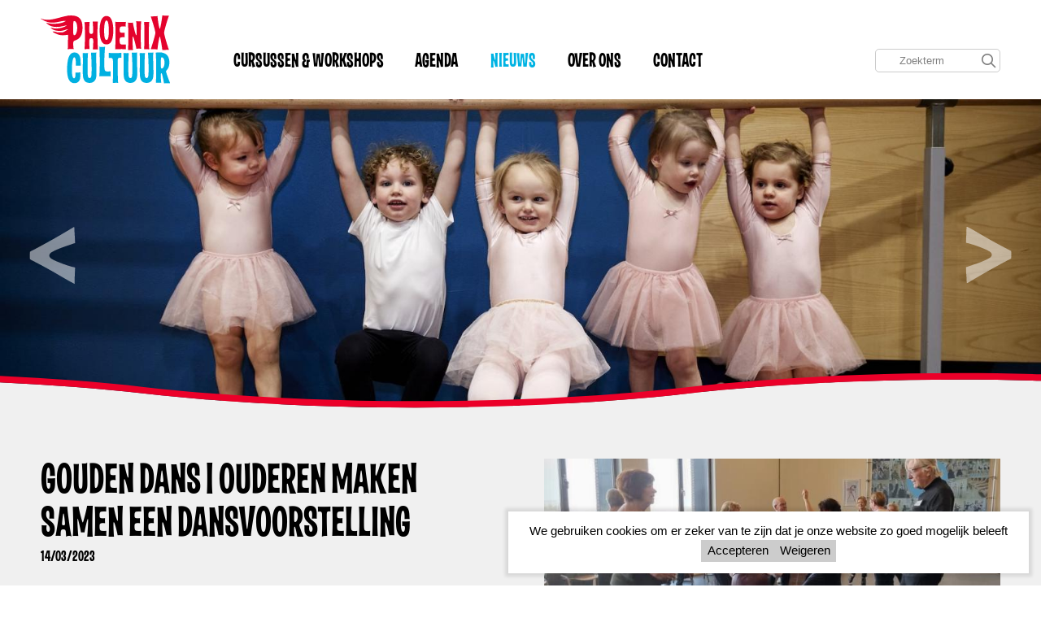

--- FILE ---
content_type: text/html; charset=utf-8
request_url: https://phoenixcultuur.nl/nieuws/gouden-dans-ouderen-maken-samen-een-dansvoorstelling
body_size: 7239
content:
<!DOCTYPE html>
<html lang="nl">
	<head>
	<meta name="viewport" content="width=device-width, initial-scale=1"/>
	<meta http-equiv="X-UA-Compatible" content="IE=edge" />
<meta http-equiv="content-type" content="text/html; charset=utf-8" />
<meta name="robots" content="index,follow" />
<meta name="generator" content="Wenetic CMS" />
<title>Gouden Dans | Ouderen maken samen een dansvoorstelling</title>
<meta property="og:title" content="Gouden Dans | Ouderen maken samen een dansvoorstelling" />
<link rel="canonical" href="https://phoenixcultuur.nl/nieuws/gouden-dans-ouderen-maken-samen-een-dansvoorstelling" />
<meta name="description" content="Samen dansen voor een goede gezondheid &eacute;n om elkaar te leren kennen. Dat is het Gouden Dans project in de dansstudio van Phoenix Cultuur aan de Noordkade in Veghel. Elke woensdag komen veertig 65-plussers uit de regio samen om onder profession" />
<meta property="og:description" content="Samen dansen voor een goede gezondheid &eacute;n om elkaar te leren kennen. Dat is het Gouden Dans project in de dansstudio van Phoenix Cultuur aan de Noordkade in Veghel. Elke woensdag komen veertig 65-plussers uit de regio samen om onder profession" />
<meta name="google-site-verification" content="26S9Oudkgm8wj-TpQjuC-hwbHNWMQNj3UpdNf38NkNo" />
<link rel="shortcut icon" type="image/ico" href="/_theme/phoenixcultuur/images/favicon.ico" />
<link rel="apple-touch-icon" href="/_theme/phoenixcultuur/images/apple-touch-icon.png" /><link rel="alternate" href="https://phoenixcultuur.nl/nieuws" hreflang="nl" /><meta name="viewport" content="width=device-width, initial-scale=1.0, minimum-scale=1"><meta property="og:type" content="article" /><meta name="twitter:description" content="Samen dansen voor een goede gezondheid &eacute;n om elkaar te leren kennen. Dat is het Gouden Dans project in de dansstudio van Phoenix Cultuur aan de Noordkade in Veghel. Elke woensdag komen veertig 65-plussers uit de regio samen om onder profession" /><meta name="twitter:title" content="Gouden Dans | Ouderen maken samen een dansvoorstelling" /><meta property="og:image" content="https://phoenixcultuur.nl/_cache/_public/8df1ef5d20795f207aa09a21e13f38f9_YXJfNzIweDM2MF9kXzFfanBlZ18vX2Fzc2V0L19wcml2YXRlL25ld3MvOA_e94f53eb.jpeg" /><meta name="twitter:card" content="summary_large_image" /><meta name="twitter:image" content="https://phoenixcultuur.nl/_cache/_public/8df1ef5d20795f207aa09a21e13f38f9_YXJfNjAweDMwMF9kXzFfanBlZ18vX2Fzc2V0L19wcml2YXRlL25ld3MvOA_6ed5dcd2.jpeg" />    <link rel="apple-touch-icon" sizes="57x57" href="_theme/phoenixcultuur/images/favicons/apple-icon-57x57.png">
<link rel="apple-touch-icon" sizes="60x60" href="_theme/phoenixcultuur/images/apple-icon-60x60.png">
<link rel="apple-touch-icon" sizes="72x72" href="_theme/phoenixcultuur/images/apple-icon-72x72.png">
<link rel="apple-touch-icon" sizes="76x76" href="_theme/phoenixcultuur/images/apple-icon-76x76.png">
<link rel="apple-touch-icon" sizes="114x114" href="_theme/phoenixcultuur/images/apple-icon-114x114.png">
<link rel="apple-touch-icon" sizes="120x120" href="_theme/phoenixcultuur/images/apple-icon-120x120.png">
<link rel="apple-touch-icon" sizes="144x144" href="_theme/phoenixcultuur/images/apple-icon-144x144.png">
<link rel="apple-touch-icon" sizes="152x152" href="_theme/phoenixcultuur/images/apple-icon-152x152.png">
<link rel="apple-touch-icon" sizes="180x180" href="_theme/phoenixcultuur/images/apple-icon-180x180.png">
<link rel="icon" type="image/png" sizes="192x192"  href="_theme/phoenixcultuur/images/android-icon-192x192.png">
<link rel="icon" type="image/png" sizes="32x32" href="_theme/phoenixcultuur/images/favicon-32x32.png">
<link rel="icon" type="image/png" sizes="96x96" href="_theme/phoenixcultuur/images/favicon-96x96.png">
<link rel="icon" type="image/png" sizes="16x16" href="_theme/phoenixcultuur/images/favicon-16x16.png">

<meta name="msapplication-TileColor" content="#ffffff">
<meta name="msapplication-TileImage" content="_theme/phoenixcultuur/images/ms-icon-144x144.png">
<meta name="theme-color" content="#ffffff">
	<link rel="stylesheet" type="text/css" href="/_cache/_public/core_cd29e49f1042fe1cd479cbcdcf7869e6.css" nonce=""/>
<link rel="stylesheet" type="text/css" href="/_cache/_public/default_e5155c5ddf89228cc1047a553af31ff9.css" nonce=""/>
<link rel="stylesheet" type="text/css" media="screen" href="/_cache/_public/default_e1886b9a5ea8a013b754ec23378a1a7c.css" nonce=""/>
<link rel="stylesheet" type="text/css" media="print" href="/_cache/_public/default_20c32b79754fb2264b993deb03775db6.css" nonce=""/>
	<script type="text/javascript" src="https://www.googletagmanager.com/gtag/js?id=G-0N2H2MKEPV"></script>
<script type="text/javascript" src="/_cache/_public/core_3178d8abcb9967ea9e17dff29b951e1b.js"></script>
<script type="text/javascript" src="/_cache/_public/default_c80ce7ffcd15dd0eb80c62d9c98ba907.js"></script>
<script type="text/javascript" nonce="">		(function( $ ) {
		    $(document).ready(function(){
		        if (!localStorage.getItem('w-privacyalert-alert1-state') && !$.cookie('w-privacyalert-alert1-state')){
		            var iExpireTime = 730; // 2 Years
		            var privacyModal = new wPlugins.wModal({
		            // Overwrite template because we need two buttons (accept and decline)
		            template: '"<div class=\"w-modal-backdrop\">\r\n    <div class=\"w-modal-container\">\r\n        <div class=\"w-modal-title\"><\/div>\r\n        <div class=\"w-modal-content\"><\/div>\r\n        <div class=\"w-modal-button-container\">\r\n            <a class=\"w-modal-accept\">&check;<\/a><a class=\"w-modal-decline\">&times;<\/a>\r\n        <\/div>\r\n    <\/div>\r\n<\/div>\r\n"',
		                backdropClick: true,
		                onAccept: function(){
		                    $.cookie('w-privacyalert-alert1-state', '1', { expires: iExpireTime, path: '/' });
		                    localStorage.setItem('w-privacyalert-alert1-state', '1'); 
		                    window.location.reload();
		                },
		                onDecline: function() {
		                    $.cookie('w-privacyalert-alert1-state', '0', { expires: iExpireTime, path: '/' });
		                    localStorage.setItem('w-privacyalert-alert1-state', '0'); 
		                },
		                acceptText: 'Accepteren',
		                declineText: 'Weigeren'
		            });
					privacyModal.setContent('PHA+V2UgZ2VicnVpa2VuIGNvb2tpZXMgb20gZXIgemVrZXIgdmFuIHRlIHppam4gZGF0IGplIG9uemUgd2Vic2l0ZSB6byBnb2VkIG1vZ2VsaWprIGJlbGVlZnQ8L3A+', true); 	
					privacyModal.setCustomClass('w-privacyalert-light'); 	
					privacyModal.setPosition("bottom-right"); 	
					privacyModal.show();    
		        }
		    });
		}( jQuery )); </script>
	<!-- Google Tag Manager -->
<script>(function(w,d,s,l,i){w[l]=w[l]||[];w[l].push({'gtm.start':
new Date().getTime(),event:'gtm.js'});var f=d.getElementsByTagName(s)[0],
j=d.createElement(s),dl=l!='dataLayer'?'&l='+l:'';j.async=true;j.src=
'https://www.googletagmanager.com/gtm.js?id='+i+dl;f.parentNode.insertBefore(j,f);
})(window,document,'script','dataLayer','GTM-K9NVFMJ');</script>
<!-- End Google Tag Manager --></head>
	<body data-banner="active">
		
        <nav id="mobile">
            <div class="mob-nav-inner">
                <div class="mob-items">
                    <div class="search searchForm"
         >
	<div class="form" id="form-element-9-697bedae6c61a-holder">
		<form
		id="form-element-9-697bedae6c61a"				method="get"
		action="https://phoenixcultuur.nl/search"
		        	>
					<div  id="form-element-11-697bedae6c640-holder" class="input hidden">
	<input
		id="form-element-11-697bedae6c640"
		class="s-hidden-field"		type="hidden"
		name="s"
		value="6"
					/>
    </div>
					<div  id="form-element-10-697bedae6c630-holder"
     class="input text">
        <input
        id="form-element-10-697bedae6c630"
        class="autoComp-search-query"                                                                placeholder="Zoekterm"        type="text"
        name="q"
        value=""
                    />
            </div>
					<div  id="form-element-12-697bedae6c694-holder"
     class="input button">
    <button
            id="form-element-12-697bedae6c694"
                                    type="submit"
            name="search"
                                        >
        <span class="w-search-submit-label">Zoeken</span><span aria-hidden="true" class="w-search-submit-icon"></span>    </button>

    </div>			</form>
</div></div>                                    </div>
                <ul id="mob-menu">
			<li class="link">
                <span class="showmore"></span>
                    <a href="/cursussen-workshops">Cursussen & workshops</a>
			<ul>
			<li class="link">
                <span class="showmore"></span>
                    <a href="https://phoenixcultuur.nl/cursussen-workshops?beeldend#category[]=18&courseSearch=">Beeldend</a>
			<ul>
			<li class="link">
                    <a href="https://phoenixcultuur.nl/cursussen-workshops?siersmeden#_csrf_token=lDm6T2zKWB9xKmdaDcYcNdblwzs_P9spK_zY1yfG4nA&category[]=18&category[]=62&courseSearch=">Siersmeden</a>
					</li>
			<li class="link">
                    <a href="https://phoenixcultuur.nl/cursussen-workshops?beeldhouwen#_csrf_token=lDm6T2zKWB9xKmdaDcYcNdblwzs_P9spK_zY1yfG4nA&category[]=18&category[]=69&courseSearch=">Beeldhouwen en boetseren</a>
					</li>
			<li class="link">
                    <a href="https://phoenixcultuur.nl/cursussen-workshops?keramiek#_csrf_token=lDm6T2zKWB9xKmdaDcYcNdblwzs_P9spK_zY1yfG4nA&category[]=18&category[]=61&courseSearch=">Keramiek</a>
					</li>
			<li class="link">
                    <a href="https://phoenixcultuur.nl/cursussen-workshops?edelsmeden#_csrf_token=lDm6T2zKWB9xKmdaDcYcNdblwzs_P9spK_zY1yfG4nA&category[]=18&category[]=64&courseSearch=">Edelsmeden</a>
					</li>
			<li class="link">
                    <a href="https://phoenixcultuur.nl/cursussen-workshops?tekschil#_csrf_token=lDm6T2zKWB9xKmdaDcYcNdblwzs_P9spK_zY1yfG4nA&category[]=18&category[]=63&courseSearch=">Tekenen en schilderen</a>
					</li>
			<li class="link">
                    <a href="https://phoenixcultuur.nl/cursussen-workshops?fotografie#_csrf_token=lDm6T2zKWB9xKmdaDcYcNdblwzs_P9spK_zY1yfG4nA&category[]=18&category[]=72&courseSearch=">Fotografie en media</a>
					</li>
			<li class="link">
                    <a href="https://phoenixcultuur.nl/cursussen-workshops?boekbinden#_csrf_token=lDm6T2zKWB9xKmdaDcYcNdblwzs_P9spK_zY1yfG4nA&category[]=18&category[]=73&courseSearch=">Boekbinden</a>
					</li>
			<li class="link">
                    <a href="https://phoenixcultuur.nl/cursussen-workshops?kunstbeschouwing#_csrf_token=iqDuSZxTcbfdGiEOQQNIgyJCjl9IiGnc0fYeEowEYaE&category[]=18&category[]=83&courseSearch=">Kunstbeschouwing</a>
					</li>
			<li class="link">
                    <a href="https://phoenixcultuur.nl/cursussen-workshops?tekenen#_csrf_token=iqDuSZxTcbfdGiEOQQNIgyJCjl9IiGnc0fYeEowEYaE&category[]=18&category[]=70&courseSearch=">Techniek</a>
					</li>
			<li class="link">
                    <a href="https://phoenixcultuur.nl/cursussen-workshops?textiel#_csrf_token=iqDuSZxTcbfdGiEOQQNIgyJCjl9IiGnc0fYeEowEYaE&category[]=18&category[]=67&courseSearch=">Textiel</a>
					</li>
			<li class="link">
                    <a href="https://phoenixcultuur.nl/cursussen-workshops#category[]=18&category[]=85&courseSearch=">Glaskunst</a>
					</li>
			<li class="link">
                    <a href="https://phoenixcultuur.nl/cursussen-workshops?beeldoverig#_csrf_token=iqDuSZxTcbfdGiEOQQNIgyJCjl9IiGnc0fYeEowEYaE&category[]=18&category[]=60&courseSearch=">Overige</a>
					</li>
		</ul>		</li>
			<li class="link">
                <span class="showmore"></span>
                    <a href="https://phoenixcultuur.nl/cursussen-workshops?dans#category[]=20&courseSearch=">Dans</a>
			<ul>
			<li class="link">
                    <a href="https://phoenixcultuur.nl/cursussen-workshops?dans#category[]=20&category[]=90&courseSearch=&course=&month=&certificate=">Feminine</a>
					</li>
			<li class="link">
                    <a href="https://phoenixcultuur.nl/cursussen-workshops?hiphop#_csrf_token=iqDuSZxTcbfdGiEOQQNIgyJCjl9IiGnc0fYeEowEYaE&category[]=20&category[]=42&courseSearch=">Hiphop dansles</a>
					</li>
			<li class="link">
                    <a href="https://phoenixcultuur.nl/cursussen-workshops?klassiek#_csrf_token=iqDuSZxTcbfdGiEOQQNIgyJCjl9IiGnc0fYeEowEYaE&category[]=20&category[]=24&courseSearch=">Klassiek ballet</a>
					</li>
			<li class="link">
                    <a href="https://phoenixcultuur.nl/cursussen-workshops?modernedans#_csrf_token=iqDuSZxTcbfdGiEOQQNIgyJCjl9IiGnc0fYeEowEYaE&category[]=20&category[]=77&courseSearch=">Moderne dansles</a>
					</li>
			<li class="link">
                    <a href="https://phoenixcultuur.nl/cursussen-workshops?modernjazz#_csrf_token=iqDuSZxTcbfdGiEOQQNIgyJCjl9IiGnc0fYeEowEYaE&category[]=20&category[]=76&courseSearch=">Modern Jazz dansles</a>
					</li>
			<li class="link">
                    <a href="https://phoenixcultuur.nl/cursussen-workshops?modernedans#category[]=20&category[]=87&courseSearch=">Theater- en musicaldans</a>
					</li>
			<li class="link">
                    <a href="https://phoenixcultuur.nl/cursussen-workshops?salsa#_csrf_token=iqDuSZxTcbfdGiEOQQNIgyJCjl9IiGnc0fYeEowEYaE&category[]=20&category[]=78&courseSearch=">Salsa dansen</a>
					</li>
			<li class="link">
                    <a href="https://phoenixcultuur.nl/cursussen-workshops#category[]=20&category[]=94&courseSearch=&course=&month=&certificate=">Kidsdance</a>
					</li>
			<li class="link">
                    <a href="https://phoenixcultuur.nl/cursussen-workshops?dans#category[]=20&category[]=88&courseSearch=&course=&month=&certificate=">Peuter/Kleuterdans</a>
					</li>
			<li class="link">
                    <a href="https://phoenixcultuur.nl/cursussen-workshops?dansoverig#_csrf_token=iqDuSZxTcbfdGiEOQQNIgyJCjl9IiGnc0fYeEowEYaE&category[]=20&category[]=74&courseSearch=">Overige dansstijlen</a>
					</li>
		</ul>		</li>
			<li class="link">
                <span class="showmore"></span>
                    <a href="https://phoenixcultuur.nl/cursussen-workshops?muziek#_csrf_token=OObMC-eTdaH2IMfL8AkIZm6OfDiBau63uWO0R8c2OIk&category[]=19&courseSearch=">Muziek</a>
			<ul>
			<li class="link">
                    <a href="https://phoenixcultuur.nl/cursussen-workshops?muzieklessen#_csrf_token=iqDuSZxTcbfdGiEOQQNIgyJCjl9IiGnc0fYeEowEYaE&category[]=19&category[]=44&courseSearch=">Instrumentlessen</a>
					</li>
			<li class="link">
                    <a href="https://phoenixcultuur.nl/cursussen-workshops?muziekinschrijven#_csrf_token=iqDuSZxTcbfdGiEOQQNIgyJCjl9IiGnc0fYeEowEYaE&category[]=19&category[]=51&courseSearch=">Muzieklessen inschrijven</a>
					</li>
			<li class="link">
                    <a href="https://phoenixcultuur.nl/cursussen-workshops?samenspel#_csrf_token=iqDuSZxTcbfdGiEOQQNIgyJCjl9IiGnc0fYeEowEYaE&category[]=19&category[]=45&courseSearch=">Samenspel</a>
					</li>
			<li class="link">
                    <a href="https://phoenixcultuur.nl/cursussen-workshops?popenco#_csrf_token=iqDuSZxTcbfdGiEOQQNIgyJCjl9IiGnc0fYeEowEYaE&category[]=19&category[]=46&courseSearch=">Pop&Co bandcoaching</a>
					</li>
			<li class="link">
                    <a href="http://phoenixcultuur.weneticdemo.com/cursussen-workshops?muziekoverig#_csrf_token=lDm6T2zKWB9xKmdaDcYcNdblwzs_P9spK_zY1yfG4nA&category[]=19&category[]=65&courseSearch=">Overige</a>
					</li>
		</ul>		</li>
			<li class="link">
                <span class="showmore"></span>
                    <a href="https://phoenixcultuur.nl/cursussen-workshops?theater&category[]=21">Theater</a>
			<ul>
			<li class="link">
                    <a href="https://phoenixcultuur.nl/cursussen-workshops?theater&category[]=21&category[]=71">Musicalles</a>
					</li>
			<li class="link">
                    <a href="https://phoenixcultuur.nl/cursussen-workshops?theater&category[]=21&category[]=75">Musicalproductie</a>
					</li>
			<li class="link">
                    <a href="https://phoenixcultuur.nl/cursussen-workshops?theater&category[]=21&category[]=66">Theaterles</a>
					</li>
			<li class="link">
                    <a href="https://phoenixcultuur.nl/cursussen-workshops?theater&category[]=21&category[]=93">Overige</a>
					</li>
		</ul>		</li>
			<li class="link">
                    <a href="/cursussen-workshops/lesroosters">Lesroosters</a>
					</li>
		</ul>		</li>
			<li class="link">
                    <a href="/agenda">Agenda</a>
					</li>
			<li class="section">
                    <a href="/nieuws">Nieuws</a>
					</li>
			<li class="link">
                <span class="showmore"></span>
                    <a href="/over-ons">Over ons</a>
			<ul>
			<li class="link">
                    <a href="/over-ons/onze-mensen">Onze mensen</a>
					</li>
			<li class="link">
                    <a href="/over-ons/cadeaubon">Phoenix Cultuur Cadeaubon</a>
					</li>
			<li class="link">
                    <a href="/over-ons/onderwijs">Onderwijs</a>
					</li>
			<li class="link">
                    <a href="/over-ons/chv-academy">CHV Academy</a>
					</li>
			<li class="link">
                    <a href="/over-ons/cultuurkade">Cultuurkade</a>
					</li>
			<li class="link">
                <span class="showmore"></span>
                    <a href="/over-ons/muziektarieven">Muziektarieven</a>
			<ul>
			<li class="link">
                    <a href="/over-ons/muziektarieven/repetitieruimtes">Repetitieruimtes</a>
					</li>
		</ul>		</li>
			<li class="link">
                    <a href="/over-ons/jaarplanning">Jaarplanning </a>
					</li>
			<li class="link">
                    <a href="/over-ons/locaties">Locaties</a>
					</li>
			<li class="link">
                    <a href="/over-ons/subsidie-voor-minima">Hulp bij betaling</a>
					</li>
			<li class="link">
                    <a href="/over-ons/klachtenprocedure">Klachtenprocedure</a>
					</li>
			<li class="link">
                    <a href="/over-ons/governance-code-cultuur">Governance Code Cultuur</a>
					</li>
			<li class="link">
                    <a href="/over-ons/vacatures">Vacatures</a>
					</li>
		</ul>		</li>
			<li class="link">
                    <a href="/neem-contact-op">Contact</a>
					</li>
		</ul>            </div>
        </nav>

        <header>
            <section class="grid">
                <div class="row">
                    <div class="col left">
                        <div class="logo-container">
                            <a class="logo" href="/">
                                <img title="theme" src="/_theme/phoenixcultuur/images/frontend/logo-phoenix-def.svg" />
                            </a>
                        </div>
                    </div>
                    <div class="col right">
                        <div class="menu-container">
                            <nav id="main-nav"><ul id="main-menu">
			<li class="link">
            <a href="/cursussen-workshops">Cursussen & workshops</a>
			<ul>
			<li class="link">
            <a href="https://phoenixcultuur.nl/cursussen-workshops?beeldend#category[]=18&courseSearch=">Beeldend</a>
			<ul>
			<li class="link">
            <a href="https://phoenixcultuur.nl/cursussen-workshops?siersmeden#_csrf_token=lDm6T2zKWB9xKmdaDcYcNdblwzs_P9spK_zY1yfG4nA&category[]=18&category[]=62&courseSearch=">Siersmeden</a>
					</li>
			<li class="link">
            <a href="https://phoenixcultuur.nl/cursussen-workshops?beeldhouwen#_csrf_token=lDm6T2zKWB9xKmdaDcYcNdblwzs_P9spK_zY1yfG4nA&category[]=18&category[]=69&courseSearch=">Beeldhouwen en boetseren</a>
					</li>
			<li class="link">
            <a href="https://phoenixcultuur.nl/cursussen-workshops?keramiek#_csrf_token=lDm6T2zKWB9xKmdaDcYcNdblwzs_P9spK_zY1yfG4nA&category[]=18&category[]=61&courseSearch=">Keramiek</a>
					</li>
			<li class="link">
            <a href="https://phoenixcultuur.nl/cursussen-workshops?edelsmeden#_csrf_token=lDm6T2zKWB9xKmdaDcYcNdblwzs_P9spK_zY1yfG4nA&category[]=18&category[]=64&courseSearch=">Edelsmeden</a>
					</li>
			<li class="link">
            <a href="https://phoenixcultuur.nl/cursussen-workshops?tekschil#_csrf_token=lDm6T2zKWB9xKmdaDcYcNdblwzs_P9spK_zY1yfG4nA&category[]=18&category[]=63&courseSearch=">Tekenen en schilderen</a>
					</li>
			<li class="link">
            <a href="https://phoenixcultuur.nl/cursussen-workshops?fotografie#_csrf_token=lDm6T2zKWB9xKmdaDcYcNdblwzs_P9spK_zY1yfG4nA&category[]=18&category[]=72&courseSearch=">Fotografie en media</a>
					</li>
			<li class="link">
            <a href="https://phoenixcultuur.nl/cursussen-workshops?boekbinden#_csrf_token=lDm6T2zKWB9xKmdaDcYcNdblwzs_P9spK_zY1yfG4nA&category[]=18&category[]=73&courseSearch=">Boekbinden</a>
					</li>
			<li class="link">
            <a href="https://phoenixcultuur.nl/cursussen-workshops?kunstbeschouwing#_csrf_token=iqDuSZxTcbfdGiEOQQNIgyJCjl9IiGnc0fYeEowEYaE&category[]=18&category[]=83&courseSearch=">Kunstbeschouwing</a>
					</li>
			<li class="link">
            <a href="https://phoenixcultuur.nl/cursussen-workshops?tekenen#_csrf_token=iqDuSZxTcbfdGiEOQQNIgyJCjl9IiGnc0fYeEowEYaE&category[]=18&category[]=70&courseSearch=">Techniek</a>
					</li>
			<li class="link">
            <a href="https://phoenixcultuur.nl/cursussen-workshops?textiel#_csrf_token=iqDuSZxTcbfdGiEOQQNIgyJCjl9IiGnc0fYeEowEYaE&category[]=18&category[]=67&courseSearch=">Textiel</a>
					</li>
			<li class="link">
            <a href="https://phoenixcultuur.nl/cursussen-workshops#category[]=18&category[]=85&courseSearch=">Glaskunst</a>
					</li>
			<li class="link">
            <a href="https://phoenixcultuur.nl/cursussen-workshops?beeldoverig#_csrf_token=iqDuSZxTcbfdGiEOQQNIgyJCjl9IiGnc0fYeEowEYaE&category[]=18&category[]=60&courseSearch=">Overige</a>
					</li>
		</ul>		</li>
			<li class="link">
            <a href="https://phoenixcultuur.nl/cursussen-workshops?dans#category[]=20&courseSearch=">Dans</a>
			<ul>
			<li class="link">
            <a href="https://phoenixcultuur.nl/cursussen-workshops?dans#category[]=20&category[]=90&courseSearch=&course=&month=&certificate=">Feminine</a>
					</li>
			<li class="link">
            <a href="https://phoenixcultuur.nl/cursussen-workshops?hiphop#_csrf_token=iqDuSZxTcbfdGiEOQQNIgyJCjl9IiGnc0fYeEowEYaE&category[]=20&category[]=42&courseSearch=">Hiphop dansles</a>
					</li>
			<li class="link">
            <a href="https://phoenixcultuur.nl/cursussen-workshops?klassiek#_csrf_token=iqDuSZxTcbfdGiEOQQNIgyJCjl9IiGnc0fYeEowEYaE&category[]=20&category[]=24&courseSearch=">Klassiek ballet</a>
					</li>
			<li class="link">
            <a href="https://phoenixcultuur.nl/cursussen-workshops?modernedans#_csrf_token=iqDuSZxTcbfdGiEOQQNIgyJCjl9IiGnc0fYeEowEYaE&category[]=20&category[]=77&courseSearch=">Moderne dansles</a>
					</li>
			<li class="link">
            <a href="https://phoenixcultuur.nl/cursussen-workshops?modernjazz#_csrf_token=iqDuSZxTcbfdGiEOQQNIgyJCjl9IiGnc0fYeEowEYaE&category[]=20&category[]=76&courseSearch=">Modern Jazz dansles</a>
					</li>
			<li class="link">
            <a href="https://phoenixcultuur.nl/cursussen-workshops?modernedans#category[]=20&category[]=87&courseSearch=">Theater- en musicaldans</a>
					</li>
			<li class="link">
            <a href="https://phoenixcultuur.nl/cursussen-workshops?salsa#_csrf_token=iqDuSZxTcbfdGiEOQQNIgyJCjl9IiGnc0fYeEowEYaE&category[]=20&category[]=78&courseSearch=">Salsa dansen</a>
					</li>
			<li class="link">
            <a href="https://phoenixcultuur.nl/cursussen-workshops#category[]=20&category[]=94&courseSearch=&course=&month=&certificate=">Kidsdance</a>
					</li>
			<li class="link">
            <a href="https://phoenixcultuur.nl/cursussen-workshops?dans#category[]=20&category[]=88&courseSearch=&course=&month=&certificate=">Peuter/Kleuterdans</a>
					</li>
			<li class="link">
            <a href="https://phoenixcultuur.nl/cursussen-workshops?dansoverig#_csrf_token=iqDuSZxTcbfdGiEOQQNIgyJCjl9IiGnc0fYeEowEYaE&category[]=20&category[]=74&courseSearch=">Overige dansstijlen</a>
					</li>
		</ul>		</li>
			<li class="link">
            <a href="https://phoenixcultuur.nl/cursussen-workshops?muziek#_csrf_token=OObMC-eTdaH2IMfL8AkIZm6OfDiBau63uWO0R8c2OIk&category[]=19&courseSearch=">Muziek</a>
			<ul>
			<li class="link">
            <a href="https://phoenixcultuur.nl/cursussen-workshops?muzieklessen#_csrf_token=iqDuSZxTcbfdGiEOQQNIgyJCjl9IiGnc0fYeEowEYaE&category[]=19&category[]=44&courseSearch=">Instrumentlessen</a>
					</li>
			<li class="link">
            <a href="https://phoenixcultuur.nl/cursussen-workshops?muziekinschrijven#_csrf_token=iqDuSZxTcbfdGiEOQQNIgyJCjl9IiGnc0fYeEowEYaE&category[]=19&category[]=51&courseSearch=">Muzieklessen inschrijven</a>
					</li>
			<li class="link">
            <a href="https://phoenixcultuur.nl/cursussen-workshops?samenspel#_csrf_token=iqDuSZxTcbfdGiEOQQNIgyJCjl9IiGnc0fYeEowEYaE&category[]=19&category[]=45&courseSearch=">Samenspel</a>
					</li>
			<li class="link">
            <a href="https://phoenixcultuur.nl/cursussen-workshops?popenco#_csrf_token=iqDuSZxTcbfdGiEOQQNIgyJCjl9IiGnc0fYeEowEYaE&category[]=19&category[]=46&courseSearch=">Pop&Co bandcoaching</a>
					</li>
			<li class="link">
            <a href="http://phoenixcultuur.weneticdemo.com/cursussen-workshops?muziekoverig#_csrf_token=lDm6T2zKWB9xKmdaDcYcNdblwzs_P9spK_zY1yfG4nA&category[]=19&category[]=65&courseSearch=">Overige</a>
					</li>
		</ul>		</li>
			<li class="link">
            <a href="https://phoenixcultuur.nl/cursussen-workshops?theater&category[]=21">Theater</a>
			<ul>
			<li class="link">
            <a href="https://phoenixcultuur.nl/cursussen-workshops?theater&category[]=21&category[]=71">Musicalles</a>
					</li>
			<li class="link">
            <a href="https://phoenixcultuur.nl/cursussen-workshops?theater&category[]=21&category[]=75">Musicalproductie</a>
					</li>
			<li class="link">
            <a href="https://phoenixcultuur.nl/cursussen-workshops?theater&category[]=21&category[]=66">Theaterles</a>
					</li>
			<li class="link">
            <a href="https://phoenixcultuur.nl/cursussen-workshops?theater&category[]=21&category[]=93">Overige</a>
					</li>
		</ul>		</li>
			<li class="link">
            <a href="/cursussen-workshops/lesroosters">Lesroosters</a>
					</li>
		</ul>		</li>
			<li class="link">
            <a href="/agenda">Agenda</a>
					</li>
			<li class="section">
            <a href="/nieuws">Nieuws</a>
					</li>
			<li class="link">
            <a href="/over-ons">Over ons</a>
			<ul>
			<li class="link">
            <a href="/over-ons/onze-mensen">Onze mensen</a>
					</li>
			<li class="link">
            <a href="/over-ons/cadeaubon">Phoenix Cultuur Cadeaubon</a>
					</li>
			<li class="link">
            <a href="/over-ons/onderwijs">Onderwijs</a>
					</li>
			<li class="link">
            <a href="/over-ons/chv-academy">CHV Academy</a>
					</li>
			<li class="link">
            <a href="/over-ons/cultuurkade">Cultuurkade</a>
					</li>
			<li class="link">
            <a href="/over-ons/muziektarieven">Muziektarieven</a>
			<ul>
			<li class="link">
            <a href="/over-ons/muziektarieven/repetitieruimtes">Repetitieruimtes</a>
					</li>
		</ul>		</li>
			<li class="link">
            <a href="/over-ons/jaarplanning">Jaarplanning </a>
					</li>
			<li class="link">
            <a href="/over-ons/locaties">Locaties</a>
					</li>
			<li class="link">
            <a href="/over-ons/subsidie-voor-minima">Hulp bij betaling</a>
					</li>
			<li class="link">
            <a href="/over-ons/klachtenprocedure">Klachtenprocedure</a>
					</li>
			<li class="link">
            <a href="/over-ons/governance-code-cultuur">Governance Code Cultuur</a>
					</li>
			<li class="link">
            <a href="/over-ons/vacatures">Vacatures</a>
					</li>
		</ul>		</li>
			<li class="link">
            <a href="/neem-contact-op">Contact</a>
					</li>
		</ul></nav>
                        </div>
                        <div class="header-items">
                            <div class="search searchForm"
         >
	<div class="form" id="form-element-9-697bedae6c61a-holder">
		<form
		id="form-element-9-697bedae6c61a"				method="get"
		action="https://phoenixcultuur.nl/search"
		        	>
					<div  id="form-element-11-697bedae6c640-holder" class="input hidden">
	<input
		id="form-element-11-697bedae6c640"
		class="s-hidden-field"		type="hidden"
		name="s"
		value="6"
					/>
    </div>
					<div  id="form-element-10-697bedae6c630-holder"
     class="input text">
        <input
        id="form-element-10-697bedae6c630"
        class="autoComp-search-query"                                                                placeholder="Zoekterm"        type="text"
        name="q"
        value=""
                    />
            </div>
					<div  id="form-element-12-697bedae6c694-holder"
     class="input button">
    <button
            id="form-element-12-697bedae6c694"
                                    type="submit"
            name="search"
                                        >
        <span class="w-search-submit-label">Zoeken</span><span aria-hidden="true" class="w-search-submit-icon"></span>    </button>

    </div>			</form>
</div></div>                                                        <div class="navicon-button"><div class="navicon"></div></div>
                        </div>
                    </div>
                </div>
            </section>
        </header>
        <main>
                        
                            <section class="grid banner">
                    <div class="row">
                        <div class="banner2 index"
         >
	<div class="w-banner2-wrap "
	data-w-cycle="scale"
	data-w-cycle-ratio="100:30"		data-w-cycle-fx="fade"
	data-w-cycle-speed="1000"
	data-w-cycle-delay="5000"
	data-w-cycle-hoverpause="true"
	data-w-cycle-startpaused="false"
    data-w-cycle-autoheight="true">
	<div class="w-banner2-listwrap" data-w-cycle-listwrap style="padding-top:30%;">
    	<div class="w-banner2-list" data-w-cycle-list>
        	    		<div data-w-cycle-item class="w-banner2-item">
    	    		    			<div class="w-banner2-image " style="background-image: url(/_cache/_public/Ballet-Elmira-peuters-2024-2025_cl8xOTIweDEwODBfZF8xX2pwZ18vX2Fzc2V0L19wcml2YXRlL2Jhbm5lcjIvMzE_80d4b95d.jpg);">
    			    			</div>
    		    		    		    	    		</div>
    	        	    		<div data-w-cycle-item class="w-banner2-item">
    	    		    			<div class="w-banner2-image " style="background-image: url(/_cache/_public/Phoenix_Edelsmeden_789_cl8xOTIweDEwODBfZF8xX2pwZ18vX2Fzc2V0L19wcml2YXRlL2Jhbm5lcjIvMzE_eb677ce9.jpg);">
    			    			</div>
    		    		    		    	    		</div>
    	        	    		<div data-w-cycle-item class="w-banner2-item">
    	    		    			<div class="w-banner2-image " style="background-image: url(/_cache/_public/Phoenix_Viool_210_cl8xOTIweDEwODBfZF8xX2pwZ18vX2Fzc2V0L19wcml2YXRlL2Jhbm5lcjIvMzE_d234f497.jpg);">
    			    			</div>
    		    		    		    	    		</div>
    	        	</div>
    </div>
	<div class="w-banner2-controls">
				<div class="w-banner2-control-next" data-w-cycle-control="next"></div>		<div class="w-banner2-control-prev" data-w-cycle-control="prev"></div>			</div>
</div></div>                    </div>
                                    </section>
                                                
                            <section class="grid default">
                    <div class="row">
                        <div class="news list"
         >
	<div class="news-view">
    <div class="news-view-item">
        <div class="content category dans">
            <h1 class="title">Gouden Dans | Ouderen maken samen een dansvoorstelling</h1>
            <div class="additional-info">14/03/2023</div>

            <div class="text">
			    <p>Samen dansen voor een goede gezondheid &eacute;n om elkaar te leren kennen. Dat is het Gouden Dans project in de dansstudio van Phoenix Cultuur aan de Noordkade in Veghel. Elke woensdag komen veertig 65-plussers uit de regio samen om onder professionele begeleiding samen te dansen. In vier maanden tijd worden de deelnemers voorbereid op een echte dansvoorstelling in de Blauwe Kei.</p>
<p>Gouden Dans is een uniek maatschappelijk project van Gouden Dans, Phoenix Cultuur en de Blauwe Kei, Theater aan de Noordkade in samenwerking met ONS Welzijn en Stichting Met Je Hart met als doel dus bewegen en eenzaamheid op afstand houden.</p>
<p>Aanstekelijk enthousiasme<br />De meeste deelnemers begonnen wat aarzelend, maar door de heerlijke muziek en het aanstekelijke enthousiasme van dansdocente en choreograaf Ireen Kurvers ontstond al snel een gezellige sfeer waarin hard en serieus gewerkt werd, maar ook veel gelachen. De ouderen zullen in totaal vijftien weken lang in twee groepen onder haar leiding repeteren.</p>
<p>Super<br />Het doel is de eindvoorstelling met de naam Super. Inspiratiebron voor die voorstelling is de periode eind vijftiger en begin zestiger jaren, de periode waarin de eerste supermarkten in Nederland geopend werden. De muziek &eacute;n de dansen uit die periode vormen de basis voor de voorstelling. &ldquo;Daar beginnen we mee&rdquo;, vertelt Kurvers, &ldquo;maar tijdens de lessen ga ik met de deelnemers in gesprek. Ze vertellen over hun achtergrond en van welke muziek ze houden. Daar laat ik me ook door inspireren. Zo ontstaat er een unieke voorstelling.&rdquo;</p>
<p>Omroep Meierij maakte hier een mooi stuk van:<br /><br /><a class="knop-blauw" title="https://www.youtube.com/watch?v=3dfts4LNags&amp;ab_channel=OmroepMeierij" href="https://www.youtube.com/watch?v=3dfts4LNags&amp;ab_channel=OmroepMeierij">Klik hier om de video te bekijken!</a></p>
<p>De eindvoorstelling Super is op zondag 4 juni in de Grote Zaal van de Blauwe Kei, Theater aan de Noordkade.</p>            </div>
        </div>
	            <div class="img-container">
            <div class="img" >
                                        <figure >
                            <img src="/_cache/_public/8df1ef5d20795f207aa09a21e13f38f9_YXJfNzIweDM2MF9kXzFfanBlZ18vX2Fzc2V0L19wcml2YXRlL25ld3MvOA_e94f53eb.jpeg" alt="Gouden Dans | Ouderen maken samen een dansvoorstelling" />
                                                            <figcaption>Dansende 65-plussers in de dansstudio van Phoenix Cultuur aan de Noordkade in Veghel.</figcaption>
                                                    </figure>

                                    </div>
        </div>
	        </div>

	
	<div class="back-link-container">
        <a class="back-link knop-blauw" href="/nieuws">Terug</a>
    </div>

	</div></div>
<div class="share index"
         >
	<span>Delen:</span>
<span >
            <a class="facebook"
           href="https://www.facebook.com/sharer/sharer.php?u=https%3A%2F%2Fphoenixcultuur.nl%2Fnieuws%2Fgouden-dans-ouderen-maken-samen-een-dansvoorstelling%3Futm_source%3DFacebook%26utm_medium%3DShare%26utm_content%3DGouden%2BDans%2B%257C%2BOuderen%2Bmaken%2Bsamen%2Been%2Bdansvoorstelling%26utm_campaign%3DSocial%2Bmedia%2Bshares"></a>
    	        <a class="twitter"
           href="https://twitter.com/intent/tweet?url=https%3A%2F%2Fphoenixcultuur.nl%2Fnieuws%2Fgouden-dans-ouderen-maken-samen-een-dansvoorstelling"></a>
		        <a class="linkedin"
           href="https://www.linkedin.com/shareArticle?mini=true&amp;url=https%3A%2F%2Fphoenixcultuur.nl%2Fnieuws%2Fgouden-dans-ouderen-maken-samen-een-dansvoorstelling%3Futm_source%3DLinkedIn%26utm_medium%3DShare%26utm_content%3DGouden%2BDans%2B%257C%2BOuderen%2Bmaken%2Bsamen%2Been%2Bdansvoorstelling%26utm_campaign%3DSocial%2Bmedia%2Bshares"></a>
		        <a class="FontAwesome5-brands whatsapp"
           href="https://wa.me/?text=https%3A%2F%2Fphoenixcultuur.nl%2Fnieuws%2Fgouden-dans-ouderen-maken-samen-een-dansvoorstelling"></a>
			        <a class="mail"
           href="mailto:?subject=Gouden+Dans+%7C+Ouderen+maken+samen+een+dansvoorstelling&body=https%3A%2F%2Fphoenixcultuur.nl%2Fnieuws%2Fgouden-dans-ouderen-maken-samen-een-dansvoorstelling"></a>
		</span></div>                    </div>
                                    </section>
                                                                                    
                            <section class="grid default5">
                    <div class="row">
                        <div class="wysiwyg index paddingAside"
         >
	<h2 style="text-align: center;"><span class="smaller">wil je nog wat</span> <span class="groter">vragen?</span></h2>
<p style="text-align: center;"><span class="bold">Heb je een vraag of wil je wat meer informatie ontvangen over een bepaalde cursus? Klik dan op onderstaande button, vul het contactformulier in en wij nemen zo snel mogelijk contact met je op!</span><span class="groter"><br /></span></p>
<p style="text-align: center;">&nbsp;<br /><a class="knop" title="Contact" href="/neem-contact-op">Stel je vraag</a></p>
<p style="text-align: center;">&nbsp;</p></div>                    </div>
                                    </section>
                                </main>
        <footer>
            <section class="grid">
                <div class="row cols">
                    <div class="col left">
                        <div class="logo-container">
                            <a class="logo" href="/">
                                <img title="theme" src="/_theme/phoenixcultuur/images/frontend/phoenixcultuur-logo-wit.svg" />
                            </a>
                        </div>
                    </div>
                    <div class="col right">
                                                    <div class="mailchimp index width-66"
         >
	<div class="w-mailchimp-wrap">
            <div class="w-mailchimp-text">
                            <div class="w-mailchimp-intro"><h5 style="text-align: center;">Schrijf je in voor de nieuwsbrief!</h5></div>
                                </div>
        <div class="form" id="form-element-1-697bedae6b7c2-holder">
		<form
		id="form-element-1-697bedae6b7c2"				method="post"
		action="/nieuws/gouden-dans-ouderen-maken-samen-een-dansvoorstelling"
		        	>
					<div  id="form-element-2-697bedae6b844-holder" class="input hidden">
	<input
		id="form-element-2-697bedae6b844"
				type="hidden"
		name="__formFootprint"
		value="mailchimp_18"
					/>
    </div>
					<div  id="form-element-3-697bedae6bb76-holder" class="input hidden">
	<input
		id="form-element-3-697bedae6bb76"
				type="hidden"
		name="_csrf_token"
		value="xxAjMcl5X4lYrYDoFR-yZXScDG5CI5MjZK101Ja_a7c"
					/>
    </div>
					<div  id="form-element-4-697bedae6bbc3-holder"
     class="input text required">
    	<label
						for="form-element-4-697bedae6bbc3"			>
		E-mailadres	</label>
    <input
        id="form-element-4-697bedae6bbc3"
                                                                                type="text"
        name="mailchimp_email_address"
        value=""
                    />
            </div>
					<div  id="form-element-6-697bedae6bcd0-holder"
     class="input text required">
    	<label
						for="form-element-6-697bedae6bcd0"			>
		Voornaam*	</label>
    <input
        id="form-element-6-697bedae6bcd0"
                                        maxlength="25"                                        type="text"
        name="mailchimp_FNAME"
        value=""
                    />
            </div>
					<div  id="form-element-8-697bedae6bd2e-holder" class="input submit">
	<input
		id="form-element-8-697bedae6bd2e"
		class="btn"
										type="submit"
		name="submit"
		value="Inschrijven"
			 />
    </div>			</form>
</div></div></div>
<div class="snippet index width-33 w-s-socialmedia"
         >
	<div class="moduleTitle">Volg ons!</div>
	<div class="content">
                                <a class="facebook" title="https://www.facebook.com/PhoenixCultuur/" href="https://www.facebook.com/PhoenixCultuur/" target=""></a>
                                                <a class="youtube" title="https://www.youtube.com/channel/UCoNS9VwCXYesH52NjZgqJ_w" href="https://www.youtube.com/channel/UCoNS9VwCXYesH52NjZgqJ_w" target=""></a>
                                        <a class="instagram" title="https://www.instagram.com/phoenixcultuur/" href="https://www.instagram.com/phoenixcultuur/" target=""></a>
            </div></div>                                            </div>
                </div>
            </section>
            <section class="grid footer-bottom">
                <div class="row">
                    <div class="menu-container">
                        <nav id="footer-nav"><ul id="footer-menu">
			<li class="link">
			<a href="/inschrijfvoorwaarden">Inschrijfvoorwaarden</a>
					</li>
			<li class="link">
			<a href="/privacy-statement">Privacy statement</a>
					</li>
		</ul></nav>
                    </div>
                </div>
            </section>
        </footer>

	<!-- Google Tag Manager (noscript) -->
<noscript><iframe src="https://www.googletagmanager.com/ns.html?id=GTM-K9NVFMJ"
height="0" width="0" style="display:none;visibility:hidden"></iframe></noscript>
<!-- End Google Tag Manager (noscript) --></body>
</html>

--- FILE ---
content_type: text/css
request_url: https://phoenixcultuur.nl/_cache/_public/core_cd29e49f1042fe1cd479cbcdcf7869e6.css
body_size: 24824
content:
html,body,div,span,applet,object,iframe,h1,h2,h3,h4,h5,h6,p,blockquote,pre,a,abbr,acronym,address,big,cite,code,del,dfn,em,img,ins,kbd,q,s,samp,small,strike,strong,sub,sup,tt,var,b,u,i,center,dl,dt,dd,ol,ul,li,fieldset,form,label,legend,table,caption,tbody,tfoot,thead,tr,th,td,article,aside,canvas,details,embed,figure,figcaption,footer,header,hgroup,menu,nav,output,ruby,section,summary,time,mark,audio,video{margin: 0;padding: 0;border: 0;font-size: 100%;font: inherit;vertical-align: baseline;}article,aside,details,figcaption,figure,footer,header,hgroup,menu,nav,section{display: block;}body{line-height: 1;}ol,ul{list-style: none;}blockquote,q{quotes: none;}blockquote:before,blockquote:after,q:before,q:after{content: '';content: none;}table{border-collapse: collapse;border-spacing: 0;}@font-face{font-family: 'brandico';src: url('/_external/iconfonts/css/../fonts/brandico.eot?v=20140702');src: url('/_external/iconfonts/css/../fonts/brandico.eot?#iefix&v=20140702') format('embedded-opentype'),url('/_external/iconfonts/css/../fonts/brandico.woff?v=20140702') format('woff'),url('/_external/iconfonts/css/../fonts/brandico.ttf?v=20140702') format('truetype'),url('/_external/iconfonts/css/../fonts/brandico.svg?v=20140702#brandico-regular') format('svg');font-weight: normal;font-style: normal;}@font-face{font-family: 'entypo';src: url('/_external/iconfonts/css/../fonts/entypo.eot?v=2.0');src: url('/_external/iconfonts/css/../fonts/entypo.eot?#iefix&v=2.0') format('embedded-opentype'),url('/_external/iconfonts/css/../fonts/entypo.woff?v=2.0') format('woff'),url('/_external/iconfonts/css/../fonts/entypo.ttf?v=2.0') format('truetype'),url('/_external/iconfonts/css/../fonts/entypo.svg?v=2.0#entypo-regular') format('svg');font-weight: normal;font-style: normal;}@font-face{font-family: 'entypo-social';src: url('/_external/iconfonts/css/../fonts/entypo-social.eot?v=2.0');src: url('/_external/iconfonts/css/../fonts/entypo-social.eot?#iefix&v=2.0') format('embedded-opentype'),url('/_external/iconfonts/css/../fonts/entypo-social.woff?v=2.0') format('woff'),url('/_external/iconfonts/css/../fonts/entypo-social.ttf?v=2.0') format('truetype'),url('/_external/iconfonts/css/../fonts/entypo-social.svg?v=2.0#entypo-social-regular') format('svg');font-weight: normal;font-style: normal;}@font-face{font-family: 'FontAwesome';src: url('/_external/iconfonts/css/../fonts/fontawesome-webfont.eot?v=4.5.0');src: url('/_external/iconfonts/css/../fonts/fontawesome-webfont.eot?#iefix&v=4.5.0') format('embedded-opentype'),url('/_external/iconfonts/css/../fonts/fontawesome-webfont.woff2?v=4.5.0') format('woff2'),url('/_external/iconfonts/css/../fonts/fontawesome-webfont.woff?v=4.5.0') format('woff'),url('/_external/iconfonts/css/../fonts/fontawesome-webfont.ttf?v=4.5.0') format('truetype'),url('/_external/iconfonts/css/../fonts/fontawesome-webfont.svg?v=4.5.0#fontawesomeregular') format('svg');font-weight: normal;font-style: normal;}@font-face{font-family: 'fontelico';src: url('/_external/iconfonts/css/../fonts/fontelico.eot?v=20140702');src: url('/_external/iconfonts/css/../fonts/fontelico.eot?#iefix&v=20140702') format('embedded-opentype'),url('/_external/iconfonts/css/../fonts/fontelico.woff?v=20140702') format('woff'),url('/_external/iconfonts/css/../fonts/fontelico.ttf?v=20140702') format('truetype'),url('/_external/iconfonts/css/../fonts/fontelico.svg?v=20140702#fontelico-regular') format('svg');font-weight: normal;font-style: normal;}@font-face{font-family: 'maki';src: url('/_external/iconfonts/css/../fonts/maki.eot?v=20140702');src: url('/_external/iconfonts/css/../fonts/maki.eot?#iefix&v=20140702') format('embedded-opentype'),url('/_external/iconfonts/css/../fonts/maki.woff?v=20140702') format('woff'),url('/_external/iconfonts/css/../fonts/maki.ttf?v=20140702') format('truetype'),url('/_external/iconfonts/css/../fonts/maki.svg?v=20140702#maki-regular') format('svg');font-weight: normal;font-style: normal;}@font-face{font-family: 'open-iconic';src: url('/_external/iconfonts/css/../fonts/open-iconic.eot?v=1.1.0');src: url('/_external/iconfonts/css/../fonts/open-iconic.eot?#iefix&v=1.1.0') format('embedded-opentype'),url('/_external/iconfonts/css/../fonts/open-iconic.woff?v=1.1.0') format('woff'),url('/_external/iconfonts/css/../fonts/open-iconic.ttf?v=1.1.0') format('truetype'),url('/_external/iconfonts/css/../fonts/open-iconic.svg?v=1.1.0#open-iconic-regular') format('svg');font-weight: normal;font-style: normal;}@font-face{font-family: 'openwebicons';src: url('/_external/iconfonts/css/../fonts/openwebicons.eot?v=1.2.1');src: url('/_external/iconfonts/css/../fonts/openwebicons.eot?#iefix&v=1.2.1') format('embedded-opentype'),url('/_external/iconfonts/css/../fonts/openwebicons.woff?v=1.2.1') format('woff'),url('/_external/iconfonts/css/../fonts/openwebicons.ttf?v=1.2.1') format('truetype'),url('/_external/iconfonts/css/../fonts/openwebicons.svg?v=1.2.1#openweb_iconsregular') format('svg');font-weight: normal;font-style: normal;}@font-face{font-family: 'typicons';src: url('/_external/iconfonts/css/../fonts/typicons.eot?v=2.0.4');src: url('/_external/iconfonts/css/../fonts/typicons.eot?#iefix&v=2.0.4') format('embedded-opentype'),url('/_external/iconfonts/css/../fonts/typicons.woff?v=2.0.4') format('woff'),url('/_external/iconfonts/css/../fonts/typicons.ttf?v=2.0.4') format('truetype'),url('/_external/iconfonts/css/../fonts/typicons.svg?v=2.0.4#typicons') format('svg');font-weight: normal;font-style: normal;}@font-face{font-family: 'weathericons';src: url('/_external/iconfonts/css/../fonts/weathericons-regular-webfont.eot?v=1.2');src: url('/_external/iconfonts/css/../fonts/weathericons-regular-webfont.eot?#iefix&v=1.2') format('embedded-opentype'),url('/_external/iconfonts/css/../fonts/weathericons-regular-webfont.woff?v=1.2') format('woff'),url('/_external/iconfonts/css/../fonts/weathericons-regular-webfont.ttf?v=1.2') format('truetype'),url('/_external/iconfonts/css/../fonts/weathericons-regular-webfont.svg?v=1.2#weathericons-regular-webfontRg') format('svg');font-weight: normal;font-style: normal;}@font-face{font-family: 'zocial';src: url('/_external/iconfonts/css/../fonts/zocial-regular-webfont.eot?v=20140702');src: url('/_external/iconfonts/css/../fonts/zocial-regular-webfont.eot?#iefix&v=20140702') format('embedded-opentype'),url('/_external/iconfonts/css/../fonts/zocial-regular-webfont.woff?v=20140702') format('woff'),url('/_external/iconfonts/css/../fonts/zocial-regular-webfont.ttf?v=20140702') format('truetype'),url('/_external/iconfonts/css/../fonts/zocial-regular-webfont.svg?v=20140702#zocial-regular') format('svg');font-weight: normal;font-style: normal;}@font-face{font-family: 'FontAwesome5-brands';font-style: normal;font-weight: normal;src: url('/_external/iconfonts/css/../fonts/fa-brands-400.eot');src: url('/_external/iconfonts/css/../fonts/fa-brands-400.eot?#iefix') format("embedded-opentype"),url('/_external/iconfonts/css/../fonts/fa-brands-400.woff2') format("woff2"),url('/_external/iconfonts/css/../fonts/fa-brands-400.woff') format("woff"),url('/_external/iconfonts/css/../fonts/fa-brands-400.ttf') format("truetype"),url('/_external/iconfonts/css/../fonts/fa-brands-400.svg#fontawesome') format("svg");}@font-face{font-family: 'FontAwesome5';font-style: normal;font-weight: 300;src: url('/_external/iconfonts/css/../fonts/fa-light-300.eot');src: url('/_external/iconfonts/css/../fonts/fa-light-300.eot?#iefix') format("embedded-opentype"),url('/_external/iconfonts/css/../fonts/fa-light-300.woff2') format("woff2"),url('/_external/iconfonts/css/../fonts/fa-light-300.woff') format("woff"),url('/_external/iconfonts/css/../fonts/fa-light-300.ttf') format("truetype"),url('/_external/iconfonts/css/../fonts/fa-light-300.svg#fontawesome') format("svg");}@font-face{font-family: 'FontAwesome5';font-style: normal;font-weight: 400;src: url('/_external/iconfonts/css/../fonts/fa-regular-400.eot');src: url('/_external/iconfonts/css/../fonts/fa-regular-400.eot?#iefix') format("embedded-opentype"),url('/_external/iconfonts/css/../fonts/fa-regular-400.woff2') format("woff2"),url('/_external/iconfonts/css/../fonts/fa-regular-400.woff') format("woff"),url('/_external/iconfonts/css/../fonts/fa-regular-400.ttf') format("truetype"),url('/_external/iconfonts/css/../fonts/fa-regular-400.svg#fontawesome') format("svg");}@font-face{font-family: 'FontAwesome5';font-style: normal;font-weight: 900;src: url('/_external/iconfonts/css/../fonts/fa-solid-900.eot');src: url('/_external/iconfonts/css/../fonts/fa-solid-900.eot?#iefix') format("embedded-opentype"),url('/_external/iconfonts/css/../fonts/fa-solid-900.woff2') format("woff2"),url('/_external/iconfonts/css/../fonts/fa-solid-900.woff') format("woff"),url('/_external/iconfonts/css/../fonts/fa-solid-900.ttf') format("truetype"),url('/_external/iconfonts/css/../fonts/fa-solid-900.svg#fontawesome') format("svg");}.w-icon-fa-brands{font-family: "FontAwesome5-brands";}.w-icon-fa-light{font-family: "FontAwesome5";font-weight: 300;}.w-icon-fa-regular{font-family: "FontAwesome5";font-weight: 400;}.w-icon-fa-solid{font-family: "FontAwesome5";font-weight: 900;}@font-face{font-family: 'FontAwesome6-duotone';font-style: normal;font-weight: 900;src: url('/_external/iconfonts/css/../fonts/fa-duotone-900.woff2?v=20230811') format('woff'),url('/_external/iconfonts/css/../fonts/fa-duotone-900.ttf?v=20230811') format('truetype'),url('/_external/iconfonts/css/../fonts/duotone.svg?v=20230811') format('svg');}@font-face{font-family: 'FontAwesome6-sharp-light';font-style: normal;font-weight: 300;src: url('/_external/iconfonts/css/../fonts/fa-sharp-light-300.woff2?v=20230811') format('woff'),url('/_external/iconfonts/css/../fonts/fa-sharp-light-300.ttf?v=20230811') format('truetype'),url('/_external/iconfonts/css/../fonts/sharp-light.svg?v=20230811') format('svg');}@font-face{font-family: 'FontAwesome6-sharp-regular';font-style: normal;font-weight: 400;src: url('/_external/iconfonts/css/../fonts/fa-sharp-regular-400.woff2?v=20230811') format('woff'),url('/_external/iconfonts/css/../fonts/fa-sharp-regular-400.ttf?v=20230811') format('truetype'),url('/_external/iconfonts/css/../fonts/sharp-regular.svg?v=20230811') format('svg');}@font-face{font-family: 'FontAwesome6-sharp-solid';font-style: normal;font-weight: 900;src: url('/_external/iconfonts/css/../fonts/fa-sharp-solid-900.woff2?v=20230811') format('woff'),url('/_external/iconfonts/css/../fonts/fa-sharp-solid-900.ttf?v=20230811') format('truetype'),url('/_external/iconfonts/css/../fonts/sharp-solid.svg?v=20230811') format('svg');}@font-face{font-family: 'FontAwesome6-thin';font-style: normal;font-weight: 100;src: url('/_external/iconfonts/css/../fonts/fa-thin-100.woff2?v=20230811') format('woff'),url('/_external/iconfonts/css/../fonts/fa-thin-100.ttf?v=20230811') format('truetype'),url('/_external/iconfonts/css/../fonts/thin.svg?v=20230811') format('svg');}.w-icon-fa-thin{font-family: "FontAwesome6-thin";}.w-icon-fa-sharp-solid{font-family: "FontAwesome6-sharp-solid";}.w-icon-fa-sharp-regular{font-family: "FontAwesome6-sharp-regular";}.w-icon-fa-sharp-light{font-family: "FontAwesome6-sharp-light";}.w-icon-fa-duotone{font-family: "FontAwesome6-duotone";}body#tinymce{padding: 4px;}strong,b{font-weight: bold;}em,i{font-style: italic;}span.currency:after{content:" ";}img[style*="float: left"],img[style*="float:left"]{margin-right: 2em;}img[style*="float: right"],img[style*="float:right"]{margin-left: 2em;}sup,sub{font-size: 75%;position: relative;line-height: 1;}sup{top: -0.5em;}sub{bottom: -0.25em}pre{background-color: #eee;padding: 10px;margin-bottom: 1em;font-family: Monaco,Menlo,Consolas,"Courier New",monospace;}code{background-color: #eee;font-family: Monaco,Menlo,Consolas,"Courier New",monospace;}.ui-helper-hidden{display: none;}.ui-helper-hidden-accessible{position: absolute !important;clip: rect(1px 1px 1px 1px);clip: rect(1px,1px,1px,1px);}.ui-helper-reset{margin: 0;padding: 0;border: 0;outline: 0;line-height: 1.3;text-decoration: none;font-size: 100%;list-style: none;}.ui-helper-clearfix:before,.ui-helper-clearfix:after{content: "";display: table;}.ui-helper-clearfix:after{clear: both;}.ui-helper-clearfix{zoom: 1;}.ui-helper-zfix{width: 100%;height: 100%;top: 0;left: 0;position: absolute;opacity: 0;filter:Alpha(Opacity=0);}.ui-state-disabled{cursor: default !important;}.ui-icon{display: block;text-indent: -99999px;overflow: hidden;background-repeat: no-repeat;}.ui-widget-overlay{position: absolute;top: 0;left: 0;width: 100%;height: 100%;}.ui-resizable{position: relative;}.ui-resizable-handle{position: absolute;font-size: 0.1px;display: block;}.ui-resizable-disabled .ui-resizable-handle,.ui-resizable-autohide .ui-resizable-handle{display: none;}.ui-resizable-n{cursor: n-resize;height: 7px;width: 100%;top: -5px;left: 0;}.ui-resizable-s{cursor: s-resize;height: 7px;width: 100%;bottom: -5px;left: 0;}.ui-resizable-e{cursor: e-resize;width: 7px;right: -5px;top: 0;height: 100%;}.ui-resizable-w{cursor: w-resize;width: 7px;left: -5px;top: 0;height: 100%;}.ui-resizable-se{cursor: se-resize;width: 12px;height: 12px;right: 1px;bottom: 1px;}.ui-resizable-sw{cursor: sw-resize;width: 9px;height: 9px;left: -5px;bottom: -5px;}.ui-resizable-nw{cursor: nw-resize;width: 9px;height: 9px;left: -5px;top: -5px;}.ui-resizable-ne{cursor: ne-resize;width: 9px;height: 9px;right: -5px;top: -5px;}.ui-selectable-helper{position: absolute;z-index: 100;border:1px dotted black;}.ui-accordion .ui-accordion-header{display: block;cursor: pointer;position: relative;margin-top: 2px;padding: .5em .5em .5em .7em;zoom: 1;}.ui-accordion .ui-accordion-icons{padding-left: 2.2em;}.ui-accordion .ui-accordion-noicons{padding-left: .7em;}.ui-accordion .ui-accordion-icons .ui-accordion-icons{padding-left: 2.2em;}.ui-accordion .ui-accordion-header .ui-accordion-header-icon{position: absolute;left: .5em;top: 50%;margin-top: -8px;}.ui-accordion .ui-accordion-content{padding: 1em 2.2em;border-top: 0;overflow: auto;zoom: 1;}.ui-autocomplete{position: absolute;top: 0;cursor: default;}* html .ui-autocomplete{width:1px;}.ui-button{display: inline-block;position: relative;padding: 0;margin-right: .1em;cursor: pointer;text-align: center;zoom: 1;overflow: visible;}.ui-button,.ui-button:link,.ui-button:visited,.ui-button:hover,.ui-button:active{text-decoration: none;}.ui-button-icon-only{width: 2.2em;}button.ui-button-icon-only{width: 2.4em;}.ui-button-icons-only{width: 3.4em;}button.ui-button-icons-only{width: 3.7em;}.ui-button .ui-button-text{display: block;line-height: 1.4;}.ui-button-text-only .ui-button-text{padding: .4em 1em;}.ui-button-icon-only .ui-button-text,.ui-button-icons-only .ui-button-text{padding: .4em;text-indent: -9999999px;}.ui-button-text-icon-primary .ui-button-text,.ui-button-text-icons .ui-button-text{padding: .4em 1em .4em 2.1em;}.ui-button-text-icon-secondary .ui-button-text,.ui-button-text-icons .ui-button-text{padding: .4em 2.1em .4em 1em;}.ui-button-text-icons .ui-button-text{padding-left: 2.1em;padding-right: 2.1em;}input.ui-button{padding: .4em 1em;}.ui-button-icon-only .ui-icon,.ui-button-text-icon-primary .ui-icon,.ui-button-text-icon-secondary .ui-icon,.ui-button-text-icons .ui-icon,.ui-button-icons-only .ui-icon{position: absolute;top: 50%;margin-top: -8px;}.ui-button-icon-only .ui-icon{left: 50%;margin-left: -8px;}.ui-button-text-icon-primary .ui-button-icon-primary,.ui-button-text-icons .ui-button-icon-primary,.ui-button-icons-only .ui-button-icon-primary{left: .5em;}.ui-button-text-icon-secondary .ui-button-icon-secondary,.ui-button-text-icons .ui-button-icon-secondary,.ui-button-icons-only .ui-button-icon-secondary{right: .5em;}.ui-button-text-icons .ui-button-icon-secondary,.ui-button-icons-only .ui-button-icon-secondary{right: .5em;}.ui-buttonset{margin-right: 7px;}.ui-buttonset .ui-button{margin-left: 0;margin-right: -.3em;}button.ui-button::-moz-focus-inner{border: 0;padding: 0;}.ui-datepicker{width: 17em;padding: .2em .2em 0;display: none;}.ui-datepicker .ui-datepicker-header{position:relative;padding:.2em 0;}.ui-datepicker .ui-datepicker-prev,.ui-datepicker .ui-datepicker-next{position:absolute;top: 2px;width: 1.8em;height: 1.8em;}.ui-datepicker .ui-datepicker-prev-hover,.ui-datepicker .ui-datepicker-next-hover{top: 1px;}.ui-datepicker .ui-datepicker-prev{left:2px;}.ui-datepicker .ui-datepicker-next{right:2px;}.ui-datepicker .ui-datepicker-prev-hover{left:1px;}.ui-datepicker .ui-datepicker-next-hover{right:1px;}.ui-datepicker .ui-datepicker-prev span,.ui-datepicker .ui-datepicker-next span{display: block;position: absolute;left: 50%;margin-left: -8px;top: 50%;margin-top: -8px;}.ui-datepicker .ui-datepicker-title{margin: 0 2.3em;line-height: 1.8em;text-align: center;}.ui-datepicker .ui-datepicker-title select{font-size:1em;margin:1px 0;}.ui-datepicker select.ui-datepicker-month-year {width: 100%;}.ui-datepicker select.ui-datepicker-month,.ui-datepicker select.ui-datepicker-year{width: 49%;}.ui-datepicker table {width: 100%;font-size: .9em;border-collapse: collapse;margin:0 0 .4em;}.ui-datepicker th{padding: .7em .3em;text-align: center;font-weight: bold;border: 0;}.ui-datepicker td{border: 0;padding: 1px;}.ui-datepicker td span,.ui-datepicker td a{display: block;padding: .2em;text-align: right;text-decoration: none;}.ui-datepicker .ui-datepicker-buttonpane{background-image: none;margin: .7em 0 0 0;padding:0 .2em;border-left: 0;border-right: 0;border-bottom: 0;}.ui-datepicker .ui-datepicker-buttonpane button{float: right;margin: .5em .2em .4em;cursor: pointer;padding: .2em .6em .3em .6em;width:auto;overflow:visible;}.ui-datepicker .ui-datepicker-buttonpane button.ui-datepicker-current{float:left;}.ui-datepicker.ui-datepicker-multi{width:auto;}.ui-datepicker-multi .ui-datepicker-group{float:left;}.ui-datepicker-multi .ui-datepicker-group table{width:95%;margin:0 auto .4em;}.ui-datepicker-multi-2 .ui-datepicker-group{width:50%;}.ui-datepicker-multi-3 .ui-datepicker-group{width:33.3%;}.ui-datepicker-multi-4 .ui-datepicker-group{width:25%;}.ui-datepicker-multi .ui-datepicker-group-last .ui-datepicker-header{border-left-width:0;}.ui-datepicker-multi .ui-datepicker-group-middle .ui-datepicker-header{border-left-width:0;}.ui-datepicker-multi .ui-datepicker-buttonpane{clear:left;}.ui-datepicker-row-break{clear:both;width:100%;font-size:0em;}.ui-datepicker-rtl{direction: rtl;}.ui-datepicker-rtl .ui-datepicker-prev{right: 2px;left: auto;}.ui-datepicker-rtl .ui-datepicker-next{left: 2px;right: auto;}.ui-datepicker-rtl .ui-datepicker-prev:hover{right: 1px;left: auto;}.ui-datepicker-rtl .ui-datepicker-next:hover{left: 1px;right: auto;}.ui-datepicker-rtl .ui-datepicker-buttonpane{clear:right;}.ui-datepicker-rtl .ui-datepicker-buttonpane button{float: left;}.ui-datepicker-rtl .ui-datepicker-buttonpane button.ui-datepicker-current{float:right;}.ui-datepicker-rtl .ui-datepicker-group{float:right;}.ui-datepicker-rtl .ui-datepicker-group-last .ui-datepicker-header{border-right-width:0;border-left-width:1px;}.ui-datepicker-rtl .ui-datepicker-group-middle .ui-datepicker-header{border-right-width:0;border-left-width:1px;}.ui-datepicker-cover{position: absolute;z-index: -1;filter: mask();top: -4px;left: -4px;width: 200px;height: 200px;}.ui-dialog{position: absolute;padding: .2em;width: 300px;overflow: hidden;}.ui-dialog .ui-dialog-titlebar{padding: .4em 1em;position: relative;}.ui-dialog .ui-dialog-title{float: left;margin: .1em 16px .1em 0;}.ui-dialog .ui-dialog-titlebar-close{position: absolute;right: .3em;top: 50%;width: 19px;margin: -10px 0 0 0;padding: 1px;height: 18px;}.ui-dialog .ui-dialog-titlebar-close span{display: block;margin: 1px;}.ui-dialog .ui-dialog-titlebar-close:hover,.ui-dialog .ui-dialog-titlebar-close:focus{padding: 0;}.ui-dialog .ui-dialog-content{position: relative;border: 0;padding: .5em 1em;background: none;overflow: auto;zoom: 1;}.ui-dialog .ui-dialog-buttonpane{text-align: left;border-width: 1px 0 0 0;background-image: none;margin: .5em 0 0 0;padding: .3em 1em .5em .4em;}.ui-dialog .ui-dialog-buttonpane .ui-dialog-buttonset{float: right;}.ui-dialog .ui-dialog-buttonpane button{margin: .5em .4em .5em 0;cursor: pointer;}.ui-dialog .ui-resizable-se{width: 14px;height: 14px;right: 3px;bottom: 3px;}.ui-draggable .ui-dialog-titlebar{cursor: move;}.ui-menu{list-style:none;padding: 2px;margin: 0;display:block;outline: none;}.ui-menu .ui-menu{margin-top: -3px;position: absolute;}.ui-menu .ui-menu-item{margin: 0;padding: 0;zoom: 1;width: 100%;}.ui-menu .ui-menu-divider{margin: 5px -2px 5px -2px;height: 0;font-size: 0;line-height: 0;border-width: 1px 0 0 0;}.ui-menu .ui-menu-item a{text-decoration: none;display: block;padding: 2px .4em;line-height: 1.5;zoom: 1;font-weight: normal;}.ui-menu .ui-menu-item a.ui-state-focus,.ui-menu .ui-menu-item a.ui-state-active{font-weight: normal;margin: -1px;}.ui-menu .ui-state-disabled{font-weight: normal;margin: .4em 0 .2em;line-height: 1.5;}.ui-menu .ui-state-disabled a{cursor: default;}.ui-menu-icons{position: relative;}.ui-menu-icons .ui-menu-item a{position: relative;padding-left: 2em;}.ui-menu .ui-icon{position: absolute;top: .2em;left: .2em;}.ui-menu .ui-menu-icon{position: static;float: right;}.ui-progressbar{height:2em;text-align: left;overflow: hidden;}.ui-progressbar .ui-progressbar-value {margin: -1px;height:100%;}.ui-slider{position: relative;text-align: left;}.ui-slider .ui-slider-handle{position: absolute;z-index: 2;width: 1.2em;height: 1.2em;cursor: default;}.ui-slider .ui-slider-range{position: absolute;z-index: 1;font-size: .7em;display: block;border: 0;background-position: 0 0;}.ui-slider-horizontal{height: .8em;}.ui-slider-horizontal .ui-slider-handle{top: -.3em;margin-left: -.6em;}.ui-slider-horizontal .ui-slider-range{top: 0;height: 100%;}.ui-slider-horizontal .ui-slider-range-min{left: 0;}.ui-slider-horizontal .ui-slider-range-max{right: 0;}.ui-slider-vertical{width: .8em;height: 100px;}.ui-slider-vertical .ui-slider-handle{left: -.3em;margin-left: 0;margin-bottom: -.6em;}.ui-slider-vertical .ui-slider-range{left: 0;width: 100%;}.ui-slider-vertical .ui-slider-range-min{bottom: 0;}.ui-slider-vertical .ui-slider-range-max{top: 0;}.ui-spinner{position:relative;display: inline-block;overflow: hidden;padding: 0;vertical-align: middle;}.ui-spinner-input{border: none;background: none;padding: 0;margin: .2em 0;vertical-align: middle;margin-left: .4em;margin-right: 22px;}.ui-spinner-button{width: 16px;height: 50%;font-size: .5em;padding: 0;margin: 0;text-align: center;position: absolute;cursor: default;display: block;overflow: hidden;right: 0;}.ui-spinner a.ui-spinner-button{border-top: none;border-bottom: none;border-right: none;}.ui-spinner .ui-icon{position: absolute;margin-top: -8px;top: 50%;left: 0;}.ui-spinner-up{top: 0;}.ui-spinner-down{bottom: 0;}.ui-spinner .ui-icon-triangle-1-s{background-position:-65px -16px;}.ui-tabs{position: relative;padding: .2em;zoom: 1;}.ui-tabs .ui-tabs-nav{margin: 0;padding: .2em .2em 0;}.ui-tabs .ui-tabs-nav li{list-style: none;float: left;position: relative;top: 0;margin: 1px .2em 0 0;border-bottom: 0;padding: 0;white-space: nowrap;}.ui-tabs .ui-tabs-nav li a{float: left;padding: .5em 1em;text-decoration: none;}.ui-tabs .ui-tabs-nav li.ui-tabs-active{margin-bottom: -1px;padding-bottom: 1px;}.ui-tabs .ui-tabs-nav li.ui-tabs-active a,.ui-tabs .ui-tabs-nav li.ui-state-disabled a,.ui-tabs .ui-tabs-nav li.ui-tabs-loading a{cursor: text;}.ui-tabs .ui-tabs-nav li a,.ui-tabs-collapsible .ui-tabs-nav li.ui-tabs-active a{cursor: pointer;}.ui-tabs .ui-tabs-panel{display: block;border-width: 0;padding: 1em 1.4em;background: none;}.ui-tooltip{padding: 8px;position: absolute;z-index: 9999;max-width: 300px;-webkit-box-shadow: 0 0 5px #aaa;box-shadow: 0 0 5px #aaa;}* html .ui-tooltip{background-image: none;}body .ui-tooltip{border-width: 2px;}.ui-widget{font-family: Arial,Helvetica,sans-serif;font-size: 12px;}.ui-widget .ui-widget{font-size: 1em;}.ui-widget input,.ui-widget select,.ui-widget textarea,.ui-widget button{font-family: Arial,Helvetica,sans-serif;font-size: 1em;}.ui-widget-content{border: 1px solid #cccccc;background: #fcfcfc url('/_external/jQuery.ui/css/wenetic-smooth/images/ui-bg_highlight-hard_100_fcfcfc_1x100.png') 50% top repeat-x;color: #666666;}.ui-widget-content a{color: #666666;}.ui-widget-header{border: 1px solid #dedede;background: #eaeaea url('/_external/jQuery.ui/css/wenetic-smooth/images/ui-bg_highlight-soft_50_eaeaea_1x100.png') 50% 50% repeat-x;color: #000000;font-weight: bold;}.ui-widget-header a{color: #000000;}.ui-state-default,.ui-widget-content .ui-state-default,.ui-widget-header .ui-state-default{border: 1px solid #cccccc;background: #e6e6e6 url('/_external/jQuery.ui/css/wenetic-smooth/images/ui-bg_highlight-hard_100_e6e6e6_1x100.png') 50% 50% repeat-x;font-weight: normal;color: #000000;}.ui-state-default a,.ui-state-default a:link,.ui-state-default a:visited{color: #000000;text-decoration: none;}.ui-state-hover,.ui-widget-content .ui-state-hover,.ui-widget-header .ui-state-hover,.ui-state-focus,.ui-widget-content .ui-state-focus,.ui-widget-header .ui-state-focus{border: 1px solid #cccccc;background: #e6e6e6 url('/_external/jQuery.ui/css/wenetic-smooth/images/ui-bg_flat_100_e6e6e6_40x100.png') 50% 50% repeat-x;font-weight: normal;color: #000000;}.ui-state-hover a,.ui-state-hover a:hover,.ui-state-hover a:link,.ui-state-hover a:visited{color: #000000;text-decoration: none;}.ui-state-active,.ui-widget-content .ui-state-active,.ui-widget-header .ui-state-active{border: 1px solid #cccccc;background: #e6e6e6 url('/_external/jQuery.ui/css/wenetic-smooth/images/ui-bg_inset-hard_100_e6e6e6_1x100.png') 50% 50% repeat-x;font-weight: normal;color: #000000;}.ui-state-active a,.ui-state-active a:link,.ui-state-active a:visited{color: #000000;text-decoration: none;}.ui-state-highlight,.ui-widget-content .ui-state-highlight,.ui-widget-header .ui-state-highlight  {border: 1px solid #0068fa;background: #1a94ff url('/_external/jQuery.ui/css/wenetic-smooth/images/ui-bg_highlight-hard_100_1a94ff_1x100.png') 50% top repeat-x;color: #000000;}.ui-state-highlight a,.ui-widget-content .ui-state-highlight a,.ui-widget-header .ui-state-highlight a{color: #000000;}.ui-state-error,.ui-widget-content .ui-state-error,.ui-widget-header .ui-state-error {border: 1px solid #cd0a0a;background: #fef1ec url('/_external/jQuery.ui/css/wenetic-smooth/images/ui-bg_glass_95_fef1ec_1x400.png') 50% 50% repeat-x;color: #cd0a0a;}.ui-state-error a,.ui-widget-content .ui-state-error a,.ui-widget-header .ui-state-error a{color: #cd0a0a;}.ui-state-error-text,.ui-widget-content .ui-state-error-text,.ui-widget-header .ui-state-error-text{color: #cd0a0a;}.ui-priority-primary,.ui-widget-content .ui-priority-primary,.ui-widget-header .ui-priority-primary{font-weight: bold;}.ui-priority-secondary,.ui-widget-content .ui-priority-secondary,.ui-widget-header .ui-priority-secondary{opacity: .7;filter:Alpha(Opacity=70);font-weight: normal;}.ui-state-disabled,.ui-widget-content .ui-state-disabled,.ui-widget-header .ui-state-disabled{opacity: .35;filter:Alpha(Opacity=35);background-image: none;}.ui-state-disabled .ui-icon{filter:Alpha(Opacity=35);}.ui-icon{width: 16px;height: 16px;background-image: url('/_external/jQuery.ui/css/wenetic-smooth/images/ui-icons_000000_256x240.png');}.ui-widget-content .ui-icon {background-image: url('/_external/jQuery.ui/css/wenetic-smooth/images/ui-icons_000000_256x240.png');}.ui-widget-header .ui-icon {background-image: url('/_external/jQuery.ui/css/wenetic-smooth/images/ui-icons_000000_256x240.png');}.ui-state-default .ui-icon{background-image: url('/_external/jQuery.ui/css/wenetic-smooth/images/ui-icons_999999_256x240.png');}.ui-state-hover .ui-icon,.ui-state-focus .ui-icon {background-image: url('/_external/jQuery.ui/css/wenetic-smooth/images/ui-icons_000000_256x240.png');}.ui-state-active .ui-icon {background-image: url('/_external/jQuery.ui/css/wenetic-smooth/images/ui-icons_000000_256x240.png');}.ui-state-highlight .ui-icon {background-image: url('/_external/jQuery.ui/css/wenetic-smooth/images/ui-icons_000000_256x240.png');}.ui-state-error .ui-icon,.ui-state-error-text .ui-icon {background-image: url('/_external/jQuery.ui/css/wenetic-smooth/images/ui-icons_cd0a0a_256x240.png');}.ui-icon-carat-1-n{background-position: 0 0;}.ui-icon-carat-1-ne{background-position: -16px 0;}.ui-icon-carat-1-e{background-position: -32px 0;}.ui-icon-carat-1-se{background-position: -48px 0;}.ui-icon-carat-1-s{background-position: -64px 0;}.ui-icon-carat-1-sw{background-position: -80px 0;}.ui-icon-carat-1-w{background-position: -96px 0;}.ui-icon-carat-1-nw{background-position: -112px 0;}.ui-icon-carat-2-n-s{background-position: -128px 0;}.ui-icon-carat-2-e-w{background-position: -144px 0;}.ui-icon-triangle-1-n{background-position: 0 -16px;}.ui-icon-triangle-1-ne{background-position: -16px -16px;}.ui-icon-triangle-1-e{background-position: -32px -16px;}.ui-icon-triangle-1-se{background-position: -48px -16px;}.ui-icon-triangle-1-s{background-position: -64px -16px;}.ui-icon-triangle-1-sw{background-position: -80px -16px;}.ui-icon-triangle-1-w{background-position: -96px -16px;}.ui-icon-triangle-1-nw{background-position: -112px -16px;}.ui-icon-triangle-2-n-s{background-position: -128px -16px;}.ui-icon-triangle-2-e-w{background-position: -144px -16px;}.ui-icon-arrow-1-n{background-position: 0 -32px;}.ui-icon-arrow-1-ne{background-position: -16px -32px;}.ui-icon-arrow-1-e{background-position: -32px -32px;}.ui-icon-arrow-1-se{background-position: -48px -32px;}.ui-icon-arrow-1-s{background-position: -64px -32px;}.ui-icon-arrow-1-sw{background-position: -80px -32px;}.ui-icon-arrow-1-w{background-position: -96px -32px;}.ui-icon-arrow-1-nw{background-position: -112px -32px;}.ui-icon-arrow-2-n-s{background-position: -128px -32px;}.ui-icon-arrow-2-ne-sw{background-position: -144px -32px;}.ui-icon-arrow-2-e-w{background-position: -160px -32px;}.ui-icon-arrow-2-se-nw{background-position: -176px -32px;}.ui-icon-arrowstop-1-n{background-position: -192px -32px;}.ui-icon-arrowstop-1-e{background-position: -208px -32px;}.ui-icon-arrowstop-1-s{background-position: -224px -32px;}.ui-icon-arrowstop-1-w{background-position: -240px -32px;}.ui-icon-arrowthick-1-n{background-position: 0 -48px;}.ui-icon-arrowthick-1-ne{background-position: -16px -48px;}.ui-icon-arrowthick-1-e{background-position: -32px -48px;}.ui-icon-arrowthick-1-se{background-position: -48px -48px;}.ui-icon-arrowthick-1-s{background-position: -64px -48px;}.ui-icon-arrowthick-1-sw{background-position: -80px -48px;}.ui-icon-arrowthick-1-w{background-position: -96px -48px;}.ui-icon-arrowthick-1-nw{background-position: -112px -48px;}.ui-icon-arrowthick-2-n-s{background-position: -128px -48px;}.ui-icon-arrowthick-2-ne-sw{background-position: -144px -48px;}.ui-icon-arrowthick-2-e-w{background-position: -160px -48px;}.ui-icon-arrowthick-2-se-nw{background-position: -176px -48px;}.ui-icon-arrowthickstop-1-n{background-position: -192px -48px;}.ui-icon-arrowthickstop-1-e{background-position: -208px -48px;}.ui-icon-arrowthickstop-1-s{background-position: -224px -48px;}.ui-icon-arrowthickstop-1-w{background-position: -240px -48px;}.ui-icon-arrowreturnthick-1-w{background-position: 0 -64px;}.ui-icon-arrowreturnthick-1-n{background-position: -16px -64px;}.ui-icon-arrowreturnthick-1-e{background-position: -32px -64px;}.ui-icon-arrowreturnthick-1-s{background-position: -48px -64px;}.ui-icon-arrowreturn-1-w{background-position: -64px -64px;}.ui-icon-arrowreturn-1-n{background-position: -80px -64px;}.ui-icon-arrowreturn-1-e{background-position: -96px -64px;}.ui-icon-arrowreturn-1-s{background-position: -112px -64px;}.ui-icon-arrowrefresh-1-w{background-position: -128px -64px;}.ui-icon-arrowrefresh-1-n{background-position: -144px -64px;}.ui-icon-arrowrefresh-1-e{background-position: -160px -64px;}.ui-icon-arrowrefresh-1-s{background-position: -176px -64px;}.ui-icon-arrow-4{background-position: 0 -80px;}.ui-icon-arrow-4-diag{background-position: -16px -80px;}.ui-icon-extlink{background-position: -32px -80px;}.ui-icon-newwin{background-position: -48px -80px;}.ui-icon-refresh{background-position: -64px -80px;}.ui-icon-shuffle{background-position: -80px -80px;}.ui-icon-transfer-e-w{background-position: -96px -80px;}.ui-icon-transferthick-e-w{background-position: -112px -80px;}.ui-icon-folder-collapsed{background-position: 0 -96px;}.ui-icon-folder-open{background-position: -16px -96px;}.ui-icon-document{background-position: -32px -96px;}.ui-icon-document-b{background-position: -48px -96px;}.ui-icon-note{background-position: -64px -96px;}.ui-icon-mail-closed{background-position: -80px -96px;}.ui-icon-mail-open{background-position: -96px -96px;}.ui-icon-suitcase{background-position: -112px -96px;}.ui-icon-comment{background-position: -128px -96px;}.ui-icon-person{background-position: -144px -96px;}.ui-icon-print{background-position: -160px -96px;}.ui-icon-trash{background-position: -176px -96px;}.ui-icon-locked{background-position: -192px -96px;}.ui-icon-unlocked{background-position: -208px -96px;}.ui-icon-bookmark{background-position: -224px -96px;}.ui-icon-tag{background-position: -240px -96px;}.ui-icon-home{background-position: 0 -112px;}.ui-icon-flag{background-position: -16px -112px;}.ui-icon-calendar{background-position: -32px -112px;}.ui-icon-cart{background-position: -48px -112px;}.ui-icon-pencil{background-position: -64px -112px;}.ui-icon-clock{background-position: -80px -112px;}.ui-icon-disk{background-position: -96px -112px;}.ui-icon-calculator{background-position: -112px -112px;}.ui-icon-zoomin{background-position: -128px -112px;}.ui-icon-zoomout{background-position: -144px -112px;}.ui-icon-search{background-position: -160px -112px;}.ui-icon-wrench{background-position: -176px -112px;}.ui-icon-gear{background-position: -192px -112px;}.ui-icon-heart{background-position: -208px -112px;}.ui-icon-star{background-position: -224px -112px;}.ui-icon-link{background-position: -240px -112px;}.ui-icon-cancel{background-position: 0 -128px;}.ui-icon-plus{background-position: -16px -128px;}.ui-icon-plusthick{background-position: -32px -128px;}.ui-icon-minus{background-position: -48px -128px;}.ui-icon-minusthick{background-position: -64px -128px;}.ui-icon-close{background-position: -80px -128px;}.ui-icon-closethick{background-position: -96px -128px;}.ui-icon-key{background-position: -112px -128px;}.ui-icon-lightbulb{background-position: -128px -128px;}.ui-icon-scissors{background-position: -144px -128px;}.ui-icon-clipboard{background-position: -160px -128px;}.ui-icon-copy{background-position: -176px -128px;}.ui-icon-contact{background-position: -192px -128px;}.ui-icon-image{background-position: -208px -128px;}.ui-icon-video{background-position: -224px -128px;}.ui-icon-script{background-position: -240px -128px;}.ui-icon-alert{background-position: 0 -144px;}.ui-icon-info{background-position: -16px -144px;}.ui-icon-notice{background-position: -32px -144px;}.ui-icon-help{background-position: -48px -144px;}.ui-icon-check{background-position: -64px -144px;}.ui-icon-bullet{background-position: -80px -144px;}.ui-icon-radio-on{background-position: -96px -144px;}.ui-icon-radio-off{background-position: -112px -144px;}.ui-icon-pin-w{background-position: -128px -144px;}.ui-icon-pin-s{background-position: -144px -144px;}.ui-icon-play{background-position: 0 -160px;}.ui-icon-pause{background-position: -16px -160px;}.ui-icon-seek-next{background-position: -32px -160px;}.ui-icon-seek-prev{background-position: -48px -160px;}.ui-icon-seek-end{background-position: -64px -160px;}.ui-icon-seek-start{background-position: -80px -160px;}.ui-icon-seek-first{background-position: -80px -160px;}.ui-icon-stop{background-position: -96px -160px;}.ui-icon-eject{background-position: -112px -160px;}.ui-icon-volume-off{background-position: -128px -160px;}.ui-icon-volume-on{background-position: -144px -160px;}.ui-icon-power{background-position: 0 -176px;}.ui-icon-signal-diag{background-position: -16px -176px;}.ui-icon-signal{background-position: -32px -176px;}.ui-icon-battery-0{background-position: -48px -176px;}.ui-icon-battery-1{background-position: -64px -176px;}.ui-icon-battery-2{background-position: -80px -176px;}.ui-icon-battery-3{background-position: -96px -176px;}.ui-icon-circle-plus{background-position: 0 -192px;}.ui-icon-circle-minus{background-position: -16px -192px;}.ui-icon-circle-close{background-position: -32px -192px;}.ui-icon-circle-triangle-e{background-position: -48px -192px;}.ui-icon-circle-triangle-s{background-position: -64px -192px;}.ui-icon-circle-triangle-w{background-position: -80px -192px;}.ui-icon-circle-triangle-n{background-position: -96px -192px;}.ui-icon-circle-arrow-e{background-position: -112px -192px;}.ui-icon-circle-arrow-s{background-position: -128px -192px;}.ui-icon-circle-arrow-w{background-position: -144px -192px;}.ui-icon-circle-arrow-n{background-position: -160px -192px;}.ui-icon-circle-zoomin{background-position: -176px -192px;}.ui-icon-circle-zoomout{background-position: -192px -192px;}.ui-icon-circle-check{background-position: -208px -192px;}.ui-icon-circlesmall-plus{background-position: 0 -208px;}.ui-icon-circlesmall-minus{background-position: -16px -208px;}.ui-icon-circlesmall-close{background-position: -32px -208px;}.ui-icon-squaresmall-plus{background-position: -48px -208px;}.ui-icon-squaresmall-minus{background-position: -64px -208px;}.ui-icon-squaresmall-close{background-position: -80px -208px;}.ui-icon-grip-dotted-vertical{background-position: 0 -224px;}.ui-icon-grip-dotted-horizontal{background-position: -16px -224px;}.ui-icon-grip-solid-vertical{background-position: -32px -224px;}.ui-icon-grip-solid-horizontal{background-position: -48px -224px;}.ui-icon-gripsmall-diagonal-se{background-position: -64px -224px;}.ui-icon-grip-diagonal-se{background-position: -80px -224px;}.ui-corner-all,.ui-corner-top,.ui-corner-left,.ui-corner-tl{-moz-border-radius-topleft: 5px;-webkit-border-top-left-radius: 5px;-khtml-border-top-left-radius: 5px;border-top-left-radius: 5px;}.ui-corner-all,.ui-corner-top,.ui-corner-right,.ui-corner-tr{-moz-border-radius-topright: 5px;-webkit-border-top-right-radius: 5px;-khtml-border-top-right-radius: 5px;border-top-right-radius: 5px;}.ui-corner-all,.ui-corner-bottom,.ui-corner-left,.ui-corner-bl{-moz-border-radius-bottomleft: 5px;-webkit-border-bottom-left-radius: 5px;-khtml-border-bottom-left-radius: 5px;border-bottom-left-radius: 5px;}.ui-corner-all,.ui-corner-bottom,.ui-corner-right,.ui-corner-br{-moz-border-radius-bottomright: 5px;-webkit-border-bottom-right-radius: 5px;-khtml-border-bottom-right-radius: 5px;border-bottom-right-radius: 5px;}.ui-widget-overlay{background: #aaaaaa url('/_external/jQuery.ui/css/wenetic-smooth/images/ui-bg_flat_0_aaaaaa_40x100.png') 50% 50% repeat-x;opacity: .3;filter:Alpha(Opacity=30);}.ui-widget-shadow{margin: -8px 0 0 -8px;padding: 8px;background: #aaaaaa url('/_external/jQuery.ui/css/wenetic-smooth/images/ui-bg_flat_0_aaaaaa_40x100.png') 50% 50% repeat-x;opacity: .3;filter:Alpha(Opacity=30);-moz-border-radius: 8px;-khtml-border-radius: 8px;-webkit-border-radius: 8px;border-radius: 8px;}[data-w-fx-init] [data-w-fx]{transition: all 0.5s 0.5s;}[data-w-fx-init] [data-w-fx="fade"]{opacity: 0;}[data-w-fx-init] [data-w-fx="bottom"]{opacity: 0;transform: translateY(2rem);}[data-w-fx-init] [data-w-fx="top"]{opacity: 0;transform: translateY(-2rem);}[data-w-fx-init] [data-w-fx="left"]{opacity: 0;transform: translateX(-2rem);}[data-w-fx-init] [data-w-fx="right"]{opacity: 0;transform: translateX(2rem);}[data-w-fx-init] [data-w-fx="scale"]{opacity: 0;transform: scale(0.5);}#gritter-notice-wrapper{position:fixed;top:20px;right:20px;width:301px;z-index:9999;}#gritter-notice-wrapper.top-left{left: 20px;right: auto;}#gritter-notice-wrapper.bottom-right{top: auto;left: auto;bottom: 20px;right: 20px;}#gritter-notice-wrapper.bottom-left{top: auto;right: auto;bottom: 20px;left: 20px;}.gritter-item-wrapper{position:relative;margin:0 0 10px 0;background:url('/_external/jQuery.gritter/css/../images/ie-spacer.gif');}.gritter-top{background:url('/_external/jQuery.gritter/css/../images/gritter.png') no-repeat left -30px;height:10px;}.hover .gritter-top{background-position:right -30px;}.gritter-bottom{background:url('/_external/jQuery.gritter/css/../images/gritter.png') no-repeat left bottom;height:8px;margin:0;}.hover .gritter-bottom{background-position: bottom right;}.gritter-item{display:block;background:url('/_external/jQuery.gritter/css/../images/gritter.png') no-repeat left -40px;color:#eee;padding:2px 11px 8px 11px;font-size: 11px;font-family:verdana;}.hover .gritter-item{background-position:right -40px;}.gritter-item p{padding:0;margin:0;}.gritter-close{display:none;position:absolute;top:5px;left:3px;background:url('/_external/jQuery.gritter/css/../images/gritter.png') no-repeat left top;cursor:pointer;width:30px;height:30px;}.gritter-title{font-size:14px;font-weight:bold;padding:0 0 7px 0;display:block;text-shadow:1px 1px 0 #000;}.gritter-image{width:48px;height:48px;float:left;}.gritter-with-image,.gritter-without-image{padding:0 0 5px 0;}.gritter-with-image{width:220px;float:right;}.gritter-light .gritter-item,.gritter-light .gritter-bottom,.gritter-light .gritter-top,.gritter-light .gritter-close{background-image: url('/_external/jQuery.gritter/css/../images/gritter-light.png');color: #222;}.gritter-light .gritter-title{text-shadow: none;}#gritter-notice-wrapper{top: 160px;right: -6px;width: 450px;}#gritter-notice-wrapper.bottom-right{top: auto;}.gritter-item a{color: #FFF;text-decoration: underline;}.gritter-item-wrapper{z-index: 1050;max-height: 500px;background-color: #ffffff;border: 1px solid #999;border: 1px solid rgba(0,0,0,0.3);-webkit-border-radius: 6px;-moz-border-radius: 6px;border-radius: 6px;-webkit-box-shadow: 0 3px 7px rgba(0,0,0,0.3);-moz-box-shadow: 0 3px 7px rgba(0,0,0,0.3);box-shadow: 0 3px 7px rgba(0,0,0,0.3);-webkit-background-clip: padding-box;-moz-background-clip: padding-box;background-clip: padding-box;}.gritter-top,.gritter-bottom{display:none;}.gritter-item{background-image: none;color: inherit;padding: 9px 15px;width: 400px;}.gritter-title{font-size: 13px;font-family: "Helvetica Neue",Helvetica,Arial,sans-serif;text-shadow: 0 0 0 white;}.gritter-close:before{content:'x';}.gritter-close{background-image: none;left: 420px;top: 9px;font-size: 13px;font-weight: bold;line-height: 18px;color: #000000;text-shadow: 0 1px 0 #ffffff;opacity: 0.2;filter: alpha(opacity=20);}.gritter-close:hover{color: #000000;text-decoration: none;opacity: 0.4;filter: alpha(opacity=40);cursor: pointer;}.gritter-with-image{width: 330px;float: left;margin: 0 0 0 20px;}.ui-dialog .ui-dialog-content{padding-right: 0;}article,aside,details,figcaption,figure,footer,header,hgroup,nav,section{display: block;}audio,canvas,video{display: inline-block;*display: inline;*zoom: 1;}audio:not([controls]){display: none;}html{font-size: 100%;-webkit-text-size-adjust: 100%;-ms-text-size-adjust: 100%;}a:focus{outline: thin dotted #333;outline: 5px auto -webkit-focus-ring-color;outline-offset: -2px;}a:hover,a:active{outline: 0;}sub,sup{position: relative;font-size: 75%;line-height: 0;vertical-align: baseline;}sup{top: -0.5em;}sub{bottom: -0.25em;}img{width: auto\9;height: auto;max-width: 100%;vertical-align: middle;border: 0;-ms-interpolation-mode: bicubic;}#map_canvas img,.google-maps img{max-width: none;}button,input,select,textarea{margin: 0;font-size: 100%;vertical-align: middle;}button,input{*overflow: visible;line-height: normal;}button::-moz-focus-inner,input::-moz-focus-inner{padding: 0;border: 0;}button,html input[type="button"],input[type="reset"],input[type="submit"]{cursor: pointer;-webkit-appearance: button;}input[type="search"]{-webkit-box-sizing: content-box;-moz-box-sizing: content-box;box-sizing: content-box;-webkit-appearance: textfield;}input[type="search"]::-webkit-search-decoration,input[type="search"]::-webkit-search-cancel-button{-webkit-appearance: none;}textarea{overflow: auto;vertical-align: top;}.clearfix{*zoom: 1;}.clearfix:before,.clearfix:after{display: table;line-height: 0;content: "";}.clearfix:after{clear: both;}.hide-text{font: 0/0 a;color: transparent;text-shadow: none;background-color: transparent;border: 0;}.input-block-level{display: block;width: 100%;min-height: 30px;-webkit-box-sizing: border-box;-moz-box-sizing: border-box;box-sizing: border-box;}body{margin: 0;font-family: "Helvetica Neue",Helvetica,Arial,sans-serif;font-size: 14px;line-height: 20px;color: #333333;background-color: #ffffff;}a{color: #0088cc;text-decoration: none;}a:hover{color: #005580;text-decoration: underline;}.img-rounded{-webkit-border-radius: 6px;-moz-border-radius: 6px;border-radius: 6px;}.img-polaroid{padding: 4px;background-color: #fff;border: 1px solid #ccc;border: 1px solid rgba(0,0,0,0.2);-webkit-box-shadow: 0 1px 3px rgba(0,0,0,0.1);-moz-box-shadow: 0 1px 3px rgba(0,0,0,0.1);box-shadow: 0 1px 3px rgba(0,0,0,0.1);}.img-circle{-webkit-border-radius: 500px;-moz-border-radius: 500px;border-radius: 500px;}.row{margin-left: -20px;*zoom: 1;}.row:before,.row:after{display: table;line-height: 0;content: "";}.row:after{clear: both;}[class*="span"]{float: left;min-height: 1px;margin-left: 20px;}.container,.navbar-static-top .container,.navbar-fixed-top .container,.navbar-fixed-bottom .container{width: 940px;}.span12{width: 940px;}.span11{width: 860px;}.span10{width: 780px;}.span9{width: 700px;}.span8{width: 620px;}.span7{width: 540px;}.span6{width: 460px;}.span5{width: 380px;}.span4{width: 300px;}.span3{width: 220px;}.span2{width: 140px;}.span1{width: 60px;}.offset12{margin-left: 980px;}.offset11{margin-left: 900px;}.offset10{margin-left: 820px;}.offset9{margin-left: 740px;}.offset8{margin-left: 660px;}.offset7{margin-left: 580px;}.offset6{margin-left: 500px;}.offset5{margin-left: 420px;}.offset4{margin-left: 340px;}.offset3{margin-left: 260px;}.offset2{margin-left: 180px;}.offset1{margin-left: 100px;}.row-fluid{width: 100%;*zoom: 1;}.row-fluid:before,.row-fluid:after{display: table;line-height: 0;content: "";}.row-fluid:after{clear: both;}.row-fluid [class*="span"]{display: block;float: left;width: 100%;min-height: 30px;margin-left: 2.127659574468085%;*margin-left: 2.074468085106383%;-webkit-box-sizing: border-box;-moz-box-sizing: border-box;box-sizing: border-box;}.row-fluid [class*="span"]:first-child{margin-left: 0;}.row-fluid .controls-row [class*="span"] + [class*="span"]{margin-left: 2.127659574468085%;}.row-fluid .span12{width: 100%;*width: 99.94680851063829%;}.row-fluid .span11{width: 91.48936170212765%;*width: 91.43617021276594%;}.row-fluid .span10{width: 82.97872340425532%;*width: 82.92553191489361%;}.row-fluid .span9{width: 74.46808510638297%;*width: 74.41489361702126%;}.row-fluid .span8{width: 65.95744680851064%;*width: 65.90425531914893%;}.row-fluid .span7{width: 57.44680851063829%;*width: 57.39361702127659%;}.row-fluid .span6{width: 48.93617021276595%;*width: 48.88297872340425%;}.row-fluid .span5{width: 40.42553191489362%;*width: 40.37234042553192%;}.row-fluid .span4{width: 31.914893617021278%;*width: 31.861702127659576%;}.row-fluid .span3{width: 23.404255319148934%;*width: 23.351063829787233%;}.row-fluid .span2{width: 14.893617021276595%;*width: 14.840425531914894%;}.row-fluid .span1{width: 6.382978723404255%;*width: 6.329787234042553%;}.row-fluid .offset12{margin-left: 104.25531914893617%;*margin-left: 104.14893617021275%;}.row-fluid .offset12:first-child{margin-left: 102.12765957446808%;*margin-left: 102.02127659574467%;}.row-fluid .offset11{margin-left: 95.74468085106382%;*margin-left: 95.6382978723404%;}.row-fluid .offset11:first-child{margin-left: 93.61702127659574%;*margin-left: 93.51063829787232%;}.row-fluid .offset10{margin-left: 87.23404255319149%;*margin-left: 87.12765957446807%;}.row-fluid .offset10:first-child{margin-left: 85.1063829787234%;*margin-left: 84.99999999999999%;}.row-fluid .offset9{margin-left: 78.72340425531914%;*margin-left: 78.61702127659572%;}.row-fluid .offset9:first-child{margin-left: 76.59574468085106%;*margin-left: 76.48936170212764%;}.row-fluid .offset8{margin-left: 70.2127659574468%;*margin-left: 70.10638297872339%;}.row-fluid .offset8:first-child{margin-left: 68.08510638297872%;*margin-left: 67.9787234042553%;}.row-fluid .offset7{margin-left: 61.70212765957446%;*margin-left: 61.59574468085106%;}.row-fluid .offset7:first-child{margin-left: 59.574468085106375%;*margin-left: 59.46808510638297%;}.row-fluid .offset6{margin-left: 53.191489361702125%;*margin-left: 53.085106382978715%;}.row-fluid .offset6:first-child{margin-left: 51.063829787234035%;*margin-left: 50.95744680851063%;}.row-fluid .offset5{margin-left: 44.68085106382979%;*margin-left: 44.57446808510638%;}.row-fluid .offset5:first-child{margin-left: 42.5531914893617%;*margin-left: 42.4468085106383%;}.row-fluid .offset4{margin-left: 36.170212765957444%;*margin-left: 36.06382978723405%;}.row-fluid .offset4:first-child{margin-left: 34.04255319148936%;*margin-left: 33.93617021276596%;}.row-fluid .offset3{margin-left: 27.659574468085104%;*margin-left: 27.5531914893617%;}.row-fluid .offset3:first-child{margin-left: 25.53191489361702%;*margin-left: 25.425531914893618%;}.row-fluid .offset2{margin-left: 19.148936170212764%;*margin-left: 19.04255319148936%;}.row-fluid .offset2:first-child{margin-left: 17.02127659574468%;*margin-left: 16.914893617021278%;}.row-fluid .offset1{margin-left: 10.638297872340425%;*margin-left: 10.53191489361702%;}.row-fluid .offset1:first-child{margin-left: 8.51063829787234%;*margin-left: 8.404255319148938%;}[class*="span"].hide,.row-fluid [class*="span"].hide{display: none;}[class*="span"].pull-right,.row-fluid [class*="span"].pull-right{float: right;}.container{margin-right: auto;margin-left: auto;*zoom: 1;}.container:before,.container:after{display: table;line-height: 0;content: "";}.container:after{clear: both;}.container-fluid{padding-right: 20px;padding-left: 20px;*zoom: 1;}.container-fluid:before,.container-fluid:after{display: table;line-height: 0;content: "";}.container-fluid:after{clear: both;}p{margin: 0 0 10px;}.lead{margin-bottom: 20px;font-size: 21px;font-weight: 200;line-height: 30px;}small{font-size: 85%;}strong{font-weight: bold;}em{font-style: italic;}cite{font-style: normal;}.muted{color: #999999;}.text-warning{color: #c09853;}a.text-warning:hover{color: #a47e3c;}.text-error{color: #b94a48;}a.text-error:hover{color: #953b39;}.text-info{color: #3a87ad;}a.text-info:hover{color: #2d6987;}.text-success{color: #468847;}a.text-success:hover{color: #356635;}h1,h2,h3,h4,h5,h6{margin: 10px 0;font-family: inherit;font-weight: bold;line-height: 20px;color: inherit;text-rendering: optimizelegibility;}h1 small,h2 small,h3 small,h4 small,h5 small,h6 small{font-weight: normal;line-height: 1;color: #999999;}h1,h2,h3{line-height: 40px;}h1{font-size: 38.5px;}h2{font-size: 31.5px;}h3{font-size: 24.5px;}h4{font-size: 17.5px;}h5{font-size: 14px;}h6{font-size: 11.9px;}h1 small{font-size: 24.5px;}h2 small{font-size: 17.5px;}h3 small{font-size: 14px;}h4 small{font-size: 14px;}.page-header{padding-bottom: 9px;margin: 20px 0 30px;border-bottom: 1px solid #eeeeee;}ul,ol{padding: 0;margin: 0 0 10px 25px;}ul ul,ul ol,ol ol,ol ul{margin-bottom: 0;}li{line-height: 20px;}ul.unstyled,ol.unstyled{margin-left: 0;list-style: none;}dl{margin-bottom: 20px;}dt,dd{line-height: 20px;}dt{font-weight: bold;}dd{margin-left: 10px;}.dl-horizontal{*zoom: 1;}.dl-horizontal:before,.dl-horizontal:after{display: table;line-height: 0;content: "";}.dl-horizontal:after{clear: both;}.dl-horizontal dt{float: left;width: 160px;overflow: hidden;clear: left;text-align: right;text-overflow: ellipsis;white-space: nowrap;}.dl-horizontal dd{margin-left: 180px;}hr{margin: 20px 0;border: 0;border-top: 1px solid #eeeeee;border-bottom: 1px solid #ffffff;}abbr[title],abbr[data-original-title]{cursor: help;border-bottom: 1px dotted #999999;}abbr.initialism{font-size: 90%;text-transform: uppercase;}blockquote{padding: 0 0 0 15px;margin: 0 0 20px;border-left: 5px solid #eeeeee;}blockquote p{margin-bottom: 0;font-size: 16px;font-weight: 300;line-height: 25px;}blockquote small{display: block;line-height: 20px;color: #999999;}blockquote small:before{content: '\2014 \00A0';}blockquote.pull-right{float: right;padding-right: 15px;padding-left: 0;border-right: 5px solid #eeeeee;border-left: 0;}blockquote.pull-right p,blockquote.pull-right small{text-align: right;}blockquote.pull-right small:before{content: '';}blockquote.pull-right small:after{content: '\00A0 \2014';}q:before,q:after,blockquote:before,blockquote:after{content: "";}address{display: block;margin-bottom: 20px;font-style: normal;line-height: 20px;}code,pre{padding: 0 3px 2px;font-family: Monaco,Menlo,Consolas,"Courier New",monospace;font-size: 12px;color: #333333;-webkit-border-radius: 3px;-moz-border-radius: 3px;border-radius: 3px;}code{padding: 2px 4px;color: #d14;background-color: #f7f7f9;border: 1px solid #e1e1e8;}pre{display: block;padding: 9.5px;margin: 0 0 10px;font-size: 13px;line-height: 20px;word-break: break-all;word-wrap: break-word;white-space: pre;white-space: pre-wrap;background-color: #f5f5f5;border: 1px solid #ccc;border: 1px solid rgba(0,0,0,0.15);-webkit-border-radius: 4px;-moz-border-radius: 4px;border-radius: 4px;}pre.prettyprint{margin-bottom: 20px;}pre code{padding: 0;color: inherit;background-color: transparent;border: 0;}.pre-scrollable{max-height: 340px;overflow-y: scroll;}form{margin: 0 0 20px;}fieldset{padding: 0;margin: 0;border: 0;}legend{display: block;width: 100%;padding: 0;margin-bottom: 20px;font-size: 21px;line-height: 40px;color: #333333;border: 0;border-bottom: 1px solid #e5e5e5;}legend small{font-size: 15px;color: #999999;}label,input,button,select,textarea{font-size: 14px;font-weight: normal;line-height: 20px;}input,button,select,textarea{font-family: "Helvetica Neue",Helvetica,Arial,sans-serif;}label{display: block;margin-bottom: 5px;}select,textarea,input[type="text"],input[type="password"],input[type="datetime"],input[type="datetime-local"],input[type="date"],input[type="month"],input[type="time"],input[type="week"],input[type="number"],input[type="email"],input[type="url"],input[type="search"],input[type="tel"],input[type="color"],.uneditable-input{display: inline-block;height: 20px;padding: 4px 6px;margin-bottom: 10px;font-size: 14px;line-height: 20px;color: #555555;vertical-align: middle;-webkit-border-radius: 4px;-moz-border-radius: 4px;border-radius: 4px;}input,textarea,.uneditable-input{width: 206px;}textarea{height: auto;}textarea,input[type="text"],input[type="password"],input[type="datetime"],input[type="datetime-local"],input[type="date"],input[type="month"],input[type="time"],input[type="week"],input[type="number"],input[type="email"],input[type="url"],input[type="search"],input[type="tel"],input[type="color"],.uneditable-input{background-color: #ffffff;border: 1px solid #cccccc;-webkit-box-shadow: inset 0 1px 1px rgba(0,0,0,0.075);-moz-box-shadow: inset 0 1px 1px rgba(0,0,0,0.075);box-shadow: inset 0 1px 1px rgba(0,0,0,0.075);-webkit-transition: border linear 0.2s,box-shadow linear 0.2s;-moz-transition: border linear 0.2s,box-shadow linear 0.2s;-o-transition: border linear 0.2s,box-shadow linear 0.2s;transition: border linear 0.2s,box-shadow linear 0.2s;}textarea:focus,input[type="text"]:focus,input[type="password"]:focus,input[type="datetime"]:focus,input[type="datetime-local"]:focus,input[type="date"]:focus,input[type="month"]:focus,input[type="time"]:focus,input[type="week"]:focus,input[type="number"]:focus,input[type="email"]:focus,input[type="url"]:focus,input[type="search"]:focus,input[type="tel"]:focus,input[type="color"]:focus,.uneditable-input:focus{border-color: rgba(82,168,236,0.8);outline: 0;outline: thin dotted \9;-webkit-box-shadow: inset 0 1px 1px rgba(0,0,0,0.075),0 0 8px rgba(82,168,236,0.6);-moz-box-shadow: inset 0 1px 1px rgba(0,0,0,0.075),0 0 8px rgba(82,168,236,0.6);box-shadow: inset 0 1px 1px rgba(0,0,0,0.075),0 0 8px rgba(82,168,236,0.6);}input[type="radio"],input[type="checkbox"]{margin: 4px 0 0;margin-top: 1px \9;*margin-top: 0;line-height: normal;cursor: pointer;}input[type="file"],input[type="image"],input[type="submit"],input[type="reset"],input[type="button"],input[type="radio"],input[type="checkbox"]{width: auto;}select,input[type="file"]{height: 30px;*margin-top: 4px;line-height: 30px;}select{width: 220px;background-color: #ffffff;border: 1px solid #cccccc;}select[multiple],select[size]{height: auto;}select:focus,input[type="file"]:focus,input[type="radio"]:focus,input[type="checkbox"]:focus{outline: thin dotted #333;outline: 5px auto -webkit-focus-ring-color;outline-offset: -2px;}.uneditable-input,.uneditable-textarea{color: #999999;cursor: not-allowed;background-color: #fcfcfc;border-color: #cccccc;-webkit-box-shadow: inset 0 1px 2px rgba(0,0,0,0.025);-moz-box-shadow: inset 0 1px 2px rgba(0,0,0,0.025);box-shadow: inset 0 1px 2px rgba(0,0,0,0.025);}.uneditable-input{overflow: hidden;white-space: nowrap;}.uneditable-textarea{width: auto;height: auto;}input:-moz-placeholder,textarea:-moz-placeholder{color: #999999;}input:-ms-input-placeholder,textarea:-ms-input-placeholder{color: #999999;}input::-webkit-input-placeholder,textarea::-webkit-input-placeholder{color: #999999;}.radio,.checkbox{min-height: 20px;padding-left: 20px;}.radio input[type="radio"],.checkbox input[type="checkbox"]{float: left;margin-left: -20px;}.controls > .radio:first-child,.controls > .checkbox:first-child{padding-top: 5px;}.radio.inline,.checkbox.inline{display: inline-block;padding-top: 5px;margin-bottom: 0;vertical-align: middle;}.radio.inline + .radio.inline,.checkbox.inline + .checkbox.inline{margin-left: 10px;}.input-mini{width: 60px;}.input-small{width: 90px;}.input-medium{width: 150px;}.input-large{width: 210px;}.input-xlarge{width: 270px;}.input-xxlarge{width: 530px;}input[class*="span"],select[class*="span"],textarea[class*="span"],.uneditable-input[class*="span"],.row-fluid input[class*="span"],.row-fluid select[class*="span"],.row-fluid textarea[class*="span"],.row-fluid .uneditable-input[class*="span"]{float: none;margin-left: 0;}.input-append input[class*="span"],.input-append .uneditable-input[class*="span"],.input-prepend input[class*="span"],.input-prepend .uneditable-input[class*="span"],.row-fluid input[class*="span"],.row-fluid select[class*="span"],.row-fluid textarea[class*="span"],.row-fluid .uneditable-input[class*="span"],.row-fluid .input-prepend [class*="span"],.row-fluid .input-append [class*="span"]{display: inline-block;}input,textarea,.uneditable-input{margin-left: 0;}.controls-row [class*="span"] + [class*="span"]{margin-left: 20px;}input.span12,textarea.span12,.uneditable-input.span12{width: 926px;}input.span11,textarea.span11,.uneditable-input.span11{width: 846px;}input.span10,textarea.span10,.uneditable-input.span10{width: 766px;}input.span9,textarea.span9,.uneditable-input.span9{width: 686px;}input.span8,textarea.span8,.uneditable-input.span8{width: 606px;}input.span7,textarea.span7,.uneditable-input.span7{width: 526px;}input.span6,textarea.span6,.uneditable-input.span6{width: 446px;}input.span5,textarea.span5,.uneditable-input.span5{width: 366px;}input.span4,textarea.span4,.uneditable-input.span4{width: 286px;}input.span3,textarea.span3,.uneditable-input.span3{width: 206px;}input.span2,textarea.span2,.uneditable-input.span2{width: 126px;}input.span1,textarea.span1,.uneditable-input.span1{width: 46px;}.controls-row{*zoom: 1;}.controls-row:before,.controls-row:after{display: table;line-height: 0;content: "";}.controls-row:after{clear: both;}.controls-row [class*="span"],.row-fluid .controls-row [class*="span"]{float: left;}.controls-row .checkbox[class*="span"],.controls-row .radio[class*="span"]{padding-top: 5px;}input[disabled],select[disabled],textarea[disabled],input[readonly],select[readonly],textarea[readonly]{cursor: not-allowed;background-color: #eeeeee;}input[type="radio"][disabled],input[type="checkbox"][disabled],input[type="radio"][readonly],input[type="checkbox"][readonly]{background-color: transparent;}.control-group.warning > label,.control-group.warning .help-block,.control-group.warning .help-inline{color: #c09853;}.control-group.warning .checkbox,.control-group.warning .radio,.control-group.warning input,.control-group.warning select,.control-group.warning textarea{color: #c09853;}.control-group.warning input,.control-group.warning select,.control-group.warning textarea{border-color: #c09853;-webkit-box-shadow: inset 0 1px 1px rgba(0,0,0,0.075);-moz-box-shadow: inset 0 1px 1px rgba(0,0,0,0.075);box-shadow: inset 0 1px 1px rgba(0,0,0,0.075);}.control-group.warning input:focus,.control-group.warning select:focus,.control-group.warning textarea:focus{border-color: #a47e3c;-webkit-box-shadow: inset 0 1px 1px rgba(0,0,0,0.075),0 0 6px #dbc59e;-moz-box-shadow: inset 0 1px 1px rgba(0,0,0,0.075),0 0 6px #dbc59e;box-shadow: inset 0 1px 1px rgba(0,0,0,0.075),0 0 6px #dbc59e;}.control-group.warning .input-prepend .add-on,.control-group.warning .input-append .add-on{color: #c09853;background-color: #fcf8e3;border-color: #c09853;}.control-group.error > label,.control-group.error .help-block,.control-group.error .help-inline{color: #b94a48;}.control-group.error .checkbox,.control-group.error .radio,.control-group.error input,.control-group.error select,.control-group.error textarea{color: #b94a48;}.control-group.error input,.control-group.error select,.control-group.error textarea{border-color: #b94a48;-webkit-box-shadow: inset 0 1px 1px rgba(0,0,0,0.075);-moz-box-shadow: inset 0 1px 1px rgba(0,0,0,0.075);box-shadow: inset 0 1px 1px rgba(0,0,0,0.075);}.control-group.error input:focus,.control-group.error select:focus,.control-group.error textarea:focus{border-color: #953b39;-webkit-box-shadow: inset 0 1px 1px rgba(0,0,0,0.075),0 0 6px #d59392;-moz-box-shadow: inset 0 1px 1px rgba(0,0,0,0.075),0 0 6px #d59392;box-shadow: inset 0 1px 1px rgba(0,0,0,0.075),0 0 6px #d59392;}.control-group.error .input-prepend .add-on,.control-group.error .input-append .add-on{color: #b94a48;background-color: #f2dede;border-color: #b94a48;}.control-group.success > label,.control-group.success .help-block,.control-group.success .help-inline{color: #468847;}.control-group.success .checkbox,.control-group.success .radio,.control-group.success input,.control-group.success select,.control-group.success textarea{color: #468847;}.control-group.success input,.control-group.success select,.control-group.success textarea{border-color: #468847;-webkit-box-shadow: inset 0 1px 1px rgba(0,0,0,0.075);-moz-box-shadow: inset 0 1px 1px rgba(0,0,0,0.075);box-shadow: inset 0 1px 1px rgba(0,0,0,0.075);}.control-group.success input:focus,.control-group.success select:focus,.control-group.success textarea:focus{border-color: #356635;-webkit-box-shadow: inset 0 1px 1px rgba(0,0,0,0.075),0 0 6px #7aba7b;-moz-box-shadow: inset 0 1px 1px rgba(0,0,0,0.075),0 0 6px #7aba7b;box-shadow: inset 0 1px 1px rgba(0,0,0,0.075),0 0 6px #7aba7b;}.control-group.success .input-prepend .add-on,.control-group.success .input-append .add-on{color: #468847;background-color: #dff0d8;border-color: #468847;}.control-group.info > label,.control-group.info .help-block,.control-group.info .help-inline{color: #3a87ad;}.control-group.info .checkbox,.control-group.info .radio,.control-group.info input,.control-group.info select,.control-group.info textarea{color: #3a87ad;}.control-group.info input,.control-group.info select,.control-group.info textarea{border-color: #3a87ad;-webkit-box-shadow: inset 0 1px 1px rgba(0,0,0,0.075);-moz-box-shadow: inset 0 1px 1px rgba(0,0,0,0.075);box-shadow: inset 0 1px 1px rgba(0,0,0,0.075);}.control-group.info input:focus,.control-group.info select:focus,.control-group.info textarea:focus{border-color: #2d6987;-webkit-box-shadow: inset 0 1px 1px rgba(0,0,0,0.075),0 0 6px #7ab5d3;-moz-box-shadow: inset 0 1px 1px rgba(0,0,0,0.075),0 0 6px #7ab5d3;box-shadow: inset 0 1px 1px rgba(0,0,0,0.075),0 0 6px #7ab5d3;}.control-group.info .input-prepend .add-on,.control-group.info .input-append .add-on{color: #3a87ad;background-color: #d9edf7;border-color: #3a87ad;}input:focus:required:invalid,textarea:focus:required:invalid,select:focus:required:invalid{color: #b94a48;border-color: #ee5f5b;}input:focus:required:invalid:focus,textarea:focus:required:invalid:focus,select:focus:required:invalid:focus{border-color: #e9322d;-webkit-box-shadow: 0 0 6px #f8b9b7;-moz-box-shadow: 0 0 6px #f8b9b7;box-shadow: 0 0 6px #f8b9b7;}.form-actions{padding: 19px 20px 20px;margin-top: 20px;margin-bottom: 20px;background-color: #f5f5f5;border-top: 1px solid #e5e5e5;*zoom: 1;}.form-actions:before,.form-actions:after{display: table;line-height: 0;content: "";}.form-actions:after{clear: both;}.help-block,.help-inline{color: #595959;}.help-block{display: block;margin-bottom: 10px;}.help-inline{display: inline-block;*display: inline;padding-left: 5px;vertical-align: middle;*zoom: 1;}.input-append,.input-prepend{margin-bottom: 5px;font-size: 0;white-space: nowrap;}.input-append input,.input-prepend input,.input-append select,.input-prepend select,.input-append .uneditable-input,.input-prepend .uneditable-input,.input-append .dropdown-menu,.input-prepend .dropdown-menu{font-size: 14px;}.input-append input,.input-prepend input,.input-append select,.input-prepend select,.input-append .uneditable-input,.input-prepend .uneditable-input{position: relative;margin-bottom: 0;*margin-left: 0;vertical-align: top;-webkit-border-radius: 0 4px 4px 0;-moz-border-radius: 0 4px 4px 0;border-radius: 0 4px 4px 0;}.input-append input:focus,.input-prepend input:focus,.input-append select:focus,.input-prepend select:focus,.input-append .uneditable-input:focus,.input-prepend .uneditable-input:focus{z-index: 2;}.input-append .add-on,.input-prepend .add-on{display: inline-block;width: auto;height: 20px;min-width: 16px;padding: 4px 5px;font-size: 14px;font-weight: normal;line-height: 20px;text-align: center;text-shadow: 0 1px 0 #ffffff;background-color: #eeeeee;border: 1px solid #ccc;}.input-append .add-on,.input-prepend .add-on,.input-append .btn,.input-prepend .btn{vertical-align: top;-webkit-border-radius: 0;-moz-border-radius: 0;border-radius: 0;}.input-append .active,.input-prepend .active{background-color: #a9dba9;border-color: #46a546;}.input-prepend .add-on,.input-prepend .btn{margin-right: -1px;}.input-prepend .add-on:first-child,.input-prepend .btn:first-child{-webkit-border-radius: 4px 0 0 4px;-moz-border-radius: 4px 0 0 4px;border-radius: 4px 0 0 4px;}.input-append input,.input-append select,.input-append .uneditable-input{-webkit-border-radius: 4px 0 0 4px;-moz-border-radius: 4px 0 0 4px;border-radius: 4px 0 0 4px;}.input-append input + .btn-group .btn,.input-append select + .btn-group .btn,.input-append .uneditable-input + .btn-group .btn{-webkit-border-radius: 0 4px 4px 0;-moz-border-radius: 0 4px 4px 0;border-radius: 0 4px 4px 0;}.input-append .add-on,.input-append .btn,.input-append .btn-group{margin-left: -1px;}.input-append .add-on:last-child,.input-append .btn:last-child{-webkit-border-radius: 0 4px 4px 0;-moz-border-radius: 0 4px 4px 0;border-radius: 0 4px 4px 0;}.input-prepend.input-append input,.input-prepend.input-append select,.input-prepend.input-append .uneditable-input{-webkit-border-radius: 0;-moz-border-radius: 0;border-radius: 0;}.input-prepend.input-append input + .btn-group .btn,.input-prepend.input-append select + .btn-group .btn,.input-prepend.input-append .uneditable-input + .btn-group .btn{-webkit-border-radius: 0 4px 4px 0;-moz-border-radius: 0 4px 4px 0;border-radius: 0 4px 4px 0;}.input-prepend.input-append .add-on:first-child,.input-prepend.input-append .btn:first-child{margin-right: -1px;-webkit-border-radius: 4px 0 0 4px;-moz-border-radius: 4px 0 0 4px;border-radius: 4px 0 0 4px;}.input-prepend.input-append .add-on:last-child,.input-prepend.input-append .btn:last-child{margin-left: -1px;-webkit-border-radius: 0 4px 4px 0;-moz-border-radius: 0 4px 4px 0;border-radius: 0 4px 4px 0;}.input-prepend.input-append .btn-group:first-child{margin-left: 0;}input.search-query{padding-right: 14px;padding-right: 4px \9;padding-left: 14px;padding-left: 4px \9;margin-bottom: 0;-webkit-border-radius: 15px;-moz-border-radius: 15px;border-radius: 15px;}.form-search .input-append .search-query,.form-search .input-prepend .search-query{-webkit-border-radius: 0;-moz-border-radius: 0;border-radius: 0;}.form-search .input-append .search-query{-webkit-border-radius: 14px 0 0 14px;-moz-border-radius: 14px 0 0 14px;border-radius: 14px 0 0 14px;}.form-search .input-append .btn{-webkit-border-radius: 0 14px 14px 0;-moz-border-radius: 0 14px 14px 0;border-radius: 0 14px 14px 0;}.form-search .input-prepend .search-query{-webkit-border-radius: 0 14px 14px 0;-moz-border-radius: 0 14px 14px 0;border-radius: 0 14px 14px 0;}.form-search .input-prepend .btn{-webkit-border-radius: 14px 0 0 14px;-moz-border-radius: 14px 0 0 14px;border-radius: 14px 0 0 14px;}.form-search input,.form-inline input,.form-horizontal input,.form-search textarea,.form-inline textarea,.form-horizontal textarea,.form-search select,.form-inline select,.form-horizontal select,.form-search .help-inline,.form-inline .help-inline,.form-horizontal .help-inline,.form-search .uneditable-input,.form-inline .uneditable-input,.form-horizontal .uneditable-input,.form-search .input-prepend,.form-inline .input-prepend,.form-horizontal .input-prepend,.form-search .input-append,.form-inline .input-append,.form-horizontal .input-append{display: inline-block;*display: inline;margin-bottom: 0;vertical-align: middle;*zoom: 1;}.form-search .hide,.form-inline .hide,.form-horizontal .hide{display: none;}.form-search label,.form-inline label,.form-search .btn-group,.form-inline .btn-group{display: inline-block;}.form-search .input-append,.form-inline .input-append,.form-search .input-prepend,.form-inline .input-prepend{margin-bottom: 0;}.form-search .radio,.form-search .checkbox,.form-inline .radio,.form-inline .checkbox{padding-left: 0;margin-bottom: 0;vertical-align: middle;}.form-search .radio input[type="radio"],.form-search .checkbox input[type="checkbox"],.form-inline .radio input[type="radio"],.form-inline .checkbox input[type="checkbox"]{float: left;margin-right: 3px;margin-left: 0;}.control-group{margin-bottom: 10px;}legend + .control-group{margin-top: 20px;-webkit-margin-top-collapse: separate;}.form-horizontal .control-group{margin-bottom: 20px;*zoom: 1;}.form-horizontal .control-group:before,.form-horizontal .control-group:after{display: table;line-height: 0;content: "";}.form-horizontal .control-group:after{clear: both;}.form-horizontal .control-label{float: left;width: 160px;padding-top: 5px;text-align: right;}.form-horizontal .controls{*display: inline-block;*padding-left: 20px;margin-left: 180px;*margin-left: 0;}.form-horizontal .controls:first-child{*padding-left: 180px;}.form-horizontal .help-block{margin-bottom: 0;}.form-horizontal input + .help-block,.form-horizontal select + .help-block,.form-horizontal textarea + .help-block{margin-top: 10px;}.form-horizontal .form-actions{padding-left: 180px;}table{max-width: 100%;background-color: transparent;border-collapse: collapse;border-spacing: 0;}.table{width: 100%;margin-bottom: 20px;}.table th,.table td{padding: 8px;line-height: 20px;text-align: left;vertical-align: top;border-top: 1px solid #dddddd;}.table th{font-weight: bold;}.table thead th{vertical-align: bottom;}.table caption + thead tr:first-child th,.table caption + thead tr:first-child td,.table colgroup + thead tr:first-child th,.table colgroup + thead tr:first-child td,.table thead:first-child tr:first-child th,.table thead:first-child tr:first-child td{border-top: 0;}.table tbody + tbody{border-top: 2px solid #dddddd;}.table-condensed th,.table-condensed td{padding: 4px 5px;}.table-bordered{border: 1px solid #dddddd;border-collapse: separate;*border-collapse: collapse;border-left: 0;-webkit-border-radius: 4px;-moz-border-radius: 4px;border-radius: 4px;}.table-bordered th,.table-bordered td{border-left: 1px solid #dddddd;}.table-bordered caption + thead tr:first-child th,.table-bordered caption + tbody tr:first-child th,.table-bordered caption + tbody tr:first-child td,.table-bordered colgroup + thead tr:first-child th,.table-bordered colgroup + tbody tr:first-child th,.table-bordered colgroup + tbody tr:first-child td,.table-bordered thead:first-child tr:first-child th,.table-bordered tbody:first-child tr:first-child th,.table-bordered tbody:first-child tr:first-child td{border-top: 0;}.table-bordered thead:first-child tr:first-child th:first-child,.table-bordered tbody:first-child tr:first-child td:first-child{-webkit-border-top-left-radius: 4px;border-top-left-radius: 4px;-moz-border-radius-topleft: 4px;}.table-bordered thead:first-child tr:first-child th:last-child,.table-bordered tbody:first-child tr:first-child td:last-child{-webkit-border-top-right-radius: 4px;border-top-right-radius: 4px;-moz-border-radius-topright: 4px;}.table-bordered thead:last-child tr:last-child th:first-child,.table-bordered tbody:last-child tr:last-child td:first-child,.table-bordered tfoot:last-child tr:last-child td:first-child{-webkit-border-radius: 0 0 0 4px;-moz-border-radius: 0 0 0 4px;border-radius: 0 0 0 4px;-webkit-border-bottom-left-radius: 4px;border-bottom-left-radius: 4px;-moz-border-radius-bottomleft: 4px;}.table-bordered thead:last-child tr:last-child th:last-child,.table-bordered tbody:last-child tr:last-child td:last-child,.table-bordered tfoot:last-child tr:last-child td:last-child{-webkit-border-bottom-right-radius: 4px;border-bottom-right-radius: 4px;-moz-border-radius-bottomright: 4px;}.table-bordered caption + thead tr:first-child th:first-child,.table-bordered caption + tbody tr:first-child td:first-child,.table-bordered colgroup + thead tr:first-child th:first-child,.table-bordered colgroup + tbody tr:first-child td:first-child{-webkit-border-top-left-radius: 4px;border-top-left-radius: 4px;-moz-border-radius-topleft: 4px;}.table-bordered caption + thead tr:first-child th:last-child,.table-bordered caption + tbody tr:first-child td:last-child,.table-bordered colgroup + thead tr:first-child th:last-child,.table-bordered colgroup + tbody tr:first-child td:last-child{-webkit-border-top-right-radius: 4px;border-top-right-radius: 4px;-moz-border-radius-topright: 4px;}.table-striped tbody tr:nth-child(odd) td,.table-striped tbody tr:nth-child(odd) th{background-color: #f9f9f9;}.table-hover tbody tr:hover td,.table-hover tbody tr:hover th{background-color: #f5f5f5;}table td[class*="span"],table th[class*="span"],.row-fluid table td[class*="span"],.row-fluid table th[class*="span"]{display: table-cell;float: none;margin-left: 0;}.table td.span1,.table th.span1{float: none;width: 44px;margin-left: 0;}.table td.span2,.table th.span2{float: none;width: 124px;margin-left: 0;}.table td.span3,.table th.span3{float: none;width: 204px;margin-left: 0;}.table td.span4,.table th.span4{float: none;width: 284px;margin-left: 0;}.table td.span5,.table th.span5{float: none;width: 364px;margin-left: 0;}.table td.span6,.table th.span6{float: none;width: 444px;margin-left: 0;}.table td.span7,.table th.span7{float: none;width: 524px;margin-left: 0;}.table td.span8,.table th.span8{float: none;width: 604px;margin-left: 0;}.table td.span9,.table th.span9{float: none;width: 684px;margin-left: 0;}.table td.span10,.table th.span10{float: none;width: 764px;margin-left: 0;}.table td.span11,.table th.span11{float: none;width: 844px;margin-left: 0;}.table td.span12,.table th.span12{float: none;width: 924px;margin-left: 0;}.table tbody tr.success td{background-color: #dff0d8;}.table tbody tr.error td{background-color: #f2dede;}.table tbody tr.warning td{background-color: #fcf8e3;}.table tbody tr.info td{background-color: #d9edf7;}.table-hover tbody tr.success:hover td{background-color: #d0e9c6;}.table-hover tbody tr.error:hover td{background-color: #ebcccc;}.table-hover tbody tr.warning:hover td{background-color: #faf2cc;}.table-hover tbody tr.info:hover td{background-color: #c4e3f3;}[class^="icon-"],[class*=" icon-"]{display: inline-block;width: 14px;height: 14px;margin-top: 1px;*margin-right: .3em;line-height: 14px;vertical-align: text-top;background-image: url('/_external/bootstrap/css/../img/glyphicons-halflings.png');background-position: 14px 14px;background-repeat: no-repeat;}.icon-white,.nav-pills > .active > a > [class^="icon-"],.nav-pills > .active > a > [class*=" icon-"],.nav-list > .active > a > [class^="icon-"],.nav-list > .active > a > [class*=" icon-"],.navbar-inverse .nav > .active > a > [class^="icon-"],.navbar-inverse .nav > .active > a > [class*=" icon-"],.dropdown-menu > li > a:hover > [class^="icon-"],.dropdown-menu > li > a:hover > [class*=" icon-"],.dropdown-menu > .active > a > [class^="icon-"],.dropdown-menu > .active > a > [class*=" icon-"],.dropdown-submenu:hover > a > [class^="icon-"],.dropdown-submenu:hover > a > [class*=" icon-"]{background-image: url('/_external/bootstrap/css/../img/glyphicons-halflings-white.png');}.icon-glass{background-position: 0      0;}.icon-music{background-position: -24px 0;}.icon-search{background-position: -48px 0;}.icon-envelope{background-position: -72px 0;}.icon-heart{background-position: -96px 0;}.icon-star{background-position: -120px 0;}.icon-star-empty{background-position: -144px 0;}.icon-user{background-position: -168px 0;}.icon-film{background-position: -192px 0;}.icon-th-large{background-position: -216px 0;}.icon-th{background-position: -240px 0;}.icon-th-list{background-position: -264px 0;}.icon-ok{background-position: -288px 0;}.icon-remove{background-position: -312px 0;}.icon-zoom-in{background-position: -336px 0;}.icon-zoom-out{background-position: -360px 0;}.icon-off{background-position: -384px 0;}.icon-signal{background-position: -408px 0;}.icon-cog{background-position: -432px 0;}.icon-trash{background-position: -456px 0;}.icon-home{background-position: 0 -24px;}.icon-file{background-position: -24px -24px;}.icon-time{background-position: -48px -24px;}.icon-road{background-position: -72px -24px;}.icon-download-alt{background-position: -96px -24px;}.icon-download{background-position: -120px -24px;}.icon-upload{background-position: -144px -24px;}.icon-inbox{background-position: -168px -24px;}.icon-play-circle{background-position: -192px -24px;}.icon-repeat{background-position: -216px -24px;}.icon-refresh{background-position: -240px -24px;}.icon-list-alt{background-position: -264px -24px;}.icon-lock{background-position: -287px -24px;}.icon-flag{background-position: -312px -24px;}.icon-headphones{background-position: -336px -24px;}.icon-volume-off{background-position: -360px -24px;}.icon-volume-down{background-position: -384px -24px;}.icon-volume-up{background-position: -408px -24px;}.icon-qrcode{background-position: -432px -24px;}.icon-barcode{background-position: -456px -24px;}.icon-tag{background-position: 0 -48px;}.icon-tags{background-position: -25px -48px;}.icon-book{background-position: -48px -48px;}.icon-bookmark{background-position: -72px -48px;}.icon-print{background-position: -96px -48px;}.icon-camera{background-position: -120px -48px;}.icon-font{background-position: -144px -48px;}.icon-bold{background-position: -167px -48px;}.icon-italic{background-position: -192px -48px;}.icon-text-height{background-position: -216px -48px;}.icon-text-width{background-position: -240px -48px;}.icon-align-left{background-position: -264px -48px;}.icon-align-center{background-position: -288px -48px;}.icon-align-right{background-position: -312px -48px;}.icon-align-justify{background-position: -336px -48px;}.icon-list{background-position: -360px -48px;}.icon-indent-left{background-position: -384px -48px;}.icon-indent-right{background-position: -408px -48px;}.icon-facetime-video{background-position: -432px -48px;}.icon-picture{background-position: -456px -48px;}.icon-pencil{background-position: 0 -72px;}.icon-map-marker{background-position: -24px -72px;}.icon-adjust{background-position: -48px -72px;}.icon-tint{background-position: -72px -72px;}.icon-edit{background-position: -96px -72px;}.icon-share{background-position: -120px -72px;}.icon-check{background-position: -144px -72px;}.icon-move{background-position: -168px -72px;}.icon-step-backward{background-position: -192px -72px;}.icon-fast-backward{background-position: -216px -72px;}.icon-backward{background-position: -240px -72px;}.icon-play{background-position: -264px -72px;}.icon-pause{background-position: -288px -72px;}.icon-stop{background-position: -312px -72px;}.icon-forward{background-position: -336px -72px;}.icon-fast-forward{background-position: -360px -72px;}.icon-step-forward{background-position: -384px -72px;}.icon-eject{background-position: -408px -72px;}.icon-chevron-left{background-position: -432px -72px;}.icon-chevron-right{background-position: -456px -72px;}.icon-plus-sign{background-position: 0 -96px;}.icon-minus-sign{background-position: -24px -96px;}.icon-remove-sign{background-position: -48px -96px;}.icon-ok-sign{background-position: -72px -96px;}.icon-question-sign{background-position: -96px -96px;}.icon-info-sign{background-position: -120px -96px;}.icon-screenshot{background-position: -144px -96px;}.icon-remove-circle{background-position: -168px -96px;}.icon-ok-circle{background-position: -192px -96px;}.icon-ban-circle{background-position: -216px -96px;}.icon-arrow-left{background-position: -240px -96px;}.icon-arrow-right{background-position: -264px -96px;}.icon-arrow-up{background-position: -289px -96px;}.icon-arrow-down{background-position: -312px -96px;}.icon-share-alt{background-position: -336px -96px;}.icon-resize-full{background-position: -360px -96px;}.icon-resize-small{background-position: -384px -96px;}.icon-plus{background-position: -408px -96px;}.icon-minus{background-position: -433px -96px;}.icon-asterisk{background-position: -456px -96px;}.icon-exclamation-sign{background-position: 0 -120px;}.icon-gift{background-position: -24px -120px;}.icon-leaf{background-position: -48px -120px;}.icon-fire{background-position: -72px -120px;}.icon-eye-open{background-position: -96px -120px;}.icon-eye-close{background-position: -120px -120px;}.icon-warning-sign{background-position: -144px -120px;}.icon-plane{background-position: -168px -120px;}.icon-calendar{background-position: -192px -120px;}.icon-random{width: 16px;background-position: -216px -120px;}.icon-comment{background-position: -240px -120px;}.icon-magnet{background-position: -264px -120px;}.icon-chevron-up{background-position: -288px -120px;}.icon-chevron-down{background-position: -313px -119px;}.icon-retweet{background-position: -336px -120px;}.icon-shopping-cart{background-position: -360px -120px;}.icon-folder-close{background-position: -384px -120px;}.icon-folder-open{width: 16px;background-position: -408px -120px;}.icon-resize-vertical{background-position: -432px -119px;}.icon-resize-horizontal{background-position: -456px -118px;}.icon-hdd{background-position: 0 -144px;}.icon-bullhorn{background-position: -24px -144px;}.icon-bell{background-position: -48px -144px;}.icon-certificate{background-position: -72px -144px;}.icon-thumbs-up{background-position: -96px -144px;}.icon-thumbs-down{background-position: -120px -144px;}.icon-hand-right{background-position: -144px -144px;}.icon-hand-left{background-position: -168px -144px;}.icon-hand-up{background-position: -192px -144px;}.icon-hand-down{background-position: -216px -144px;}.icon-circle-arrow-right{background-position: -240px -144px;}.icon-circle-arrow-left{background-position: -264px -144px;}.icon-circle-arrow-up{background-position: -288px -144px;}.icon-circle-arrow-down{background-position: -312px -144px;}.icon-globe{background-position: -336px -144px;}.icon-wrench{background-position: -360px -144px;}.icon-tasks{background-position: -384px -144px;}.icon-filter{background-position: -408px -144px;}.icon-briefcase{background-position: -432px -144px;}.icon-fullscreen{background-position: -456px -144px;}.dropup,.dropdown{position: relative;}.dropdown-toggle{*margin-bottom: -3px;}.dropdown-toggle:active,.open .dropdown-toggle{outline: 0;}.caret{display: inline-block;width: 0;height: 0;vertical-align: top;border-top: 4px solid #000000;border-right: 4px solid transparent;border-left: 4px solid transparent;content: "";}.dropdown .caret{margin-top: 8px;margin-left: 2px;}.dropdown-menu{position: absolute;top: 100%;left: 0;z-index: 1000;display: none;float: left;min-width: 160px;padding: 5px 0;margin: 2px 0 0;list-style: none;background-color: #ffffff;border: 1px solid #ccc;border: 1px solid rgba(0,0,0,0.2);*border-right-width: 2px;*border-bottom-width: 2px;-webkit-border-radius: 6px;-moz-border-radius: 6px;border-radius: 6px;-webkit-box-shadow: 0 5px 10px rgba(0,0,0,0.2);-moz-box-shadow: 0 5px 10px rgba(0,0,0,0.2);box-shadow: 0 5px 10px rgba(0,0,0,0.2);-webkit-background-clip: padding-box;-moz-background-clip: padding;background-clip: padding-box;}.dropdown-menu.pull-right{right: 0;left: auto;}.dropdown-menu .divider{*width: 100%;height: 1px;margin: 9px 1px;*margin: -5px 0 5px;overflow: hidden;background-color: #e5e5e5;border-bottom: 1px solid #ffffff;}.dropdown-menu li > a{display: block;padding: 3px 20px;clear: both;font-weight: normal;line-height: 20px;color: #333333;white-space: nowrap;}.dropdown-menu li > a:hover,.dropdown-menu li > a:focus,.dropdown-submenu:hover > a{color: #ffffff;text-decoration: none;background-color: #0081c2;background-image: -moz-linear-gradient(top,#0088cc,#0077b3);background-image: -webkit-gradient(linear,0 0,0 100%,from(#0088cc),to(#0077b3));background-image: -webkit-linear-gradient(top,#0088cc,#0077b3);background-image: -o-linear-gradient(top,#0088cc,#0077b3);background-image: linear-gradient(to bottom,#0088cc,#0077b3);background-repeat: repeat-x;filter: progid:DXImageTransform.Microsoft.gradient(startColorstr='#ff0088cc',endColorstr='#ff0077b3',GradientType=0);}.dropdown-menu .active > a,.dropdown-menu .active > a:hover{color: #333333;text-decoration: none;background-color: #0081c2;background-image: -moz-linear-gradient(top,#0088cc,#0077b3);background-image: -webkit-gradient(linear,0 0,0 100%,from(#0088cc),to(#0077b3));background-image: -webkit-linear-gradient(top,#0088cc,#0077b3);background-image: -o-linear-gradient(top,#0088cc,#0077b3);background-image: linear-gradient(to bottom,#0088cc,#0077b3);background-repeat: repeat-x;outline: 0;filter: progid:DXImageTransform.Microsoft.gradient(startColorstr='#ff0088cc',endColorstr='#ff0077b3',GradientType=0);}.dropdown-menu .disabled > a,.dropdown-menu .disabled > a:hover{color: #999999;}.dropdown-menu .disabled > a:hover{text-decoration: none;cursor: default;background-color: transparent;background-image: none;}.open{*z-index: 1000;}.open > .dropdown-menu{display: block;}.pull-right > .dropdown-menu{right: 0;left: auto;}.dropup .caret,.navbar-fixed-bottom .dropdown .caret{border-top: 0;border-bottom: 4px solid #000000;content: "";}.dropup .dropdown-menu,.navbar-fixed-bottom .dropdown .dropdown-menu{top: auto;bottom: 100%;margin-bottom: 1px;}.dropdown-submenu{position: relative;}.dropdown-submenu > .dropdown-menu{top: 0;left: 100%;margin-top: -6px;margin-left: -1px;-webkit-border-radius: 0 6px 6px 6px;-moz-border-radius: 0 6px 6px 6px;border-radius: 0 6px 6px 6px;}.dropdown-submenu:hover > .dropdown-menu{display: block;}.dropup .dropdown-submenu > .dropdown-menu{top: auto;bottom: 0;margin-top: 0;margin-bottom: -2px;-webkit-border-radius: 5px 5px 5px 0;-moz-border-radius: 5px 5px 5px 0;border-radius: 5px 5px 5px 0;}.dropdown-submenu > a:after{display: block;float: right;width: 0;height: 0;margin-top: 5px;margin-right: -10px;border-color: transparent;border-left-color: #cccccc;border-style: solid;border-width: 5px 0 5px 5px;content: " ";}.dropdown-submenu:hover > a:after{border-left-color: #ffffff;}.dropdown-submenu.pull-left{float: none;}.dropdown-submenu.pull-left > .dropdown-menu{left: -100%;margin-left: 10px;-webkit-border-radius: 6px 0 6px 6px;-moz-border-radius: 6px 0 6px 6px;border-radius: 6px 0 6px 6px;}.dropdown .dropdown-menu .nav-header{padding-right: 20px;padding-left: 20px;}.typeahead{margin-top: 2px;-webkit-border-radius: 4px;-moz-border-radius: 4px;border-radius: 4px;}.well{min-height: 20px;padding: 19px;margin-bottom: 20px;background-color: #f5f5f5;border: 1px solid #e3e3e3;-webkit-border-radius: 4px;-moz-border-radius: 4px;border-radius: 4px;-webkit-box-shadow: inset 0 1px 1px rgba(0,0,0,0.05);-moz-box-shadow: inset 0 1px 1px rgba(0,0,0,0.05);box-shadow: inset 0 1px 1px rgba(0,0,0,0.05);}.well blockquote{border-color: #ddd;border-color: rgba(0,0,0,0.15);}.well-large{padding: 24px;-webkit-border-radius: 6px;-moz-border-radius: 6px;border-radius: 6px;}.well-small{padding: 9px;-webkit-border-radius: 3px;-moz-border-radius: 3px;border-radius: 3px;}.fade{opacity: 0;-webkit-transition: opacity 0.15s linear;-moz-transition: opacity 0.15s linear;-o-transition: opacity 0.15s linear;transition: opacity 0.15s linear;}.fade.in{opacity: 1;}.collapse{position: relative;height: 0;overflow: hidden;-webkit-transition: height 0.35s ease;-moz-transition: height 0.35s ease;-o-transition: height 0.35s ease;transition: height 0.35s ease;}.collapse.in{height: auto;}.close{float: right;font-size: 20px;font-weight: bold;line-height: 20px;color: #000000;text-shadow: 0 1px 0 #ffffff;opacity: 0.2;filter: alpha(opacity=20);}.close:hover{color: #000000;text-decoration: none;cursor: pointer;opacity: 0.4;filter: alpha(opacity=40);}button.close{padding: 0;cursor: pointer;background: transparent;border: 0;-webkit-appearance: none;}.btn{display: inline-block;*display: inline;padding: 4px 12px;margin-bottom: 0;*margin-left: .3em;font-size: 14px;line-height: 20px;*line-height: 20px;color: #333333;text-align: center;text-shadow: 0 1px 1px rgba(255,255,255,0.75);vertical-align: middle;cursor: pointer;background-color: #f5f5f5;*background-color: #e6e6e6;background-image: -moz-linear-gradient(top,#ffffff,#e6e6e6);background-image: -webkit-gradient(linear,0 0,0 100%,from(#ffffff),to(#e6e6e6));background-image: -webkit-linear-gradient(top,#ffffff,#e6e6e6);background-image: -o-linear-gradient(top,#ffffff,#e6e6e6);background-image: linear-gradient(to bottom,#ffffff,#e6e6e6);background-repeat: repeat-x;border: 1px solid #bbbbbb;*border: 0;border-color: #e6e6e6 #e6e6e6 #bfbfbf;border-color: rgba(0,0,0,0.1) rgba(0,0,0,0.1) rgba(0,0,0,0.25);border-bottom-color: #a2a2a2;-webkit-border-radius: 4px;-moz-border-radius: 4px;border-radius: 4px;filter: progid:DXImageTransform.Microsoft.gradient(startColorstr='#ffffffff',endColorstr='#ffe6e6e6',GradientType=0);filter: progid:DXImageTransform.Microsoft.gradient(enabled=false);*zoom: 1;-webkit-box-shadow: inset 0 1px 0 rgba(255,255,255,0.2),0 1px 2px rgba(0,0,0,0.05);-moz-box-shadow: inset 0 1px 0 rgba(255,255,255,0.2),0 1px 2px rgba(0,0,0,0.05);box-shadow: inset 0 1px 0 rgba(255,255,255,0.2),0 1px 2px rgba(0,0,0,0.05);}.btn:hover,.btn:active,.btn.active,.btn.disabled,.btn[disabled]{color: #333333;background-color: #e6e6e6;*background-color: #d9d9d9;}.btn:active,.btn.active{background-color: #cccccc \9;}.btn:first-child{*margin-left: 0;}.btn:hover{color: #333333;text-decoration: none;background-color: #e6e6e6;*background-color: #d9d9d9;background-position: 0 -15px;-webkit-transition: background-position 0.1s linear;-moz-transition: background-position 0.1s linear;-o-transition: background-position 0.1s linear;transition: background-position 0.1s linear;}.btn:focus{outline: thin dotted #333;outline: 5px auto -webkit-focus-ring-color;outline-offset: -2px;}.btn.active,.btn:active{background-color: #e6e6e6;background-color: #d9d9d9 \9;background-image: none;outline: 0;-webkit-box-shadow: inset 0 2px 4px rgba(0,0,0,0.15),0 1px 2px rgba(0,0,0,0.05);-moz-box-shadow: inset 0 2px 4px rgba(0,0,0,0.15),0 1px 2px rgba(0,0,0,0.05);box-shadow: inset 0 2px 4px rgba(0,0,0,0.15),0 1px 2px rgba(0,0,0,0.05);}.btn.disabled,.btn[disabled]{cursor: default;background-color: #e6e6e6;background-image: none;opacity: 0.65;filter: alpha(opacity=65);-webkit-box-shadow: none;-moz-box-shadow: none;box-shadow: none;}.btn-large{padding: 11px 19px;font-size: 17.5px;-webkit-border-radius: 6px;-moz-border-radius: 6px;border-radius: 6px;}.btn-large [class^="icon-"],.btn-large [class*=" icon-"]{margin-top: 2px;}.btn-small{padding: 2px 10px;font-size: 11.9px;-webkit-border-radius: 3px;-moz-border-radius: 3px;border-radius: 3px;}.btn-small [class^="icon-"],.btn-small [class*=" icon-"]{margin-top: 0;}.btn-mini{padding: 1px 6px;font-size: 10.5px;-webkit-border-radius: 3px;-moz-border-radius: 3px;border-radius: 3px;}.btn-block{display: block;width: 100%;padding-right: 0;padding-left: 0;-webkit-box-sizing: border-box;-moz-box-sizing: border-box;box-sizing: border-box;}.btn-block + .btn-block{margin-top: 5px;}input[type="submit"].btn-block,input[type="reset"].btn-block,input[type="button"].btn-block{width: 100%;}.btn-primary.active,.btn-warning.active,.btn-danger.active,.btn-success.active,.btn-info.active,.btn-inverse.active{color: rgba(255,255,255,0.75);}.btn{border-color: #c5c5c5;border-color: rgba(0,0,0,0.15) rgba(0,0,0,0.15) rgba(0,0,0,0.25);}.btn-primary{color: #ffffff;text-shadow: 0 -1px 0 rgba(0,0,0,0.25);background-color: #006dcc;*background-color: #0044cc;background-image: -moz-linear-gradient(top,#0088cc,#0044cc);background-image: -webkit-gradient(linear,0 0,0 100%,from(#0088cc),to(#0044cc));background-image: -webkit-linear-gradient(top,#0088cc,#0044cc);background-image: -o-linear-gradient(top,#0088cc,#0044cc);background-image: linear-gradient(to bottom,#0088cc,#0044cc);background-repeat: repeat-x;border-color: #0044cc #0044cc #002a80;border-color: rgba(0,0,0,0.1) rgba(0,0,0,0.1) rgba(0,0,0,0.25);filter: progid:DXImageTransform.Microsoft.gradient(startColorstr='#ff0088cc',endColorstr='#ff0044cc',GradientType=0);filter: progid:DXImageTransform.Microsoft.gradient(enabled=false);}.btn-primary:hover,.btn-primary:active,.btn-primary.active,.btn-primary.disabled,.btn-primary[disabled]{color: #ffffff;background-color: #0044cc;*background-color: #003bb3;}.btn-primary:active,.btn-primary.active{background-color: #003399 \9;}.btn-warning{color: #ffffff;text-shadow: 0 -1px 0 rgba(0,0,0,0.25);background-color: #faa732;*background-color: #f89406;background-image: -moz-linear-gradient(top,#fbb450,#f89406);background-image: -webkit-gradient(linear,0 0,0 100%,from(#fbb450),to(#f89406));background-image: -webkit-linear-gradient(top,#fbb450,#f89406);background-image: -o-linear-gradient(top,#fbb450,#f89406);background-image: linear-gradient(to bottom,#fbb450,#f89406);background-repeat: repeat-x;border-color: #f89406 #f89406 #ad6704;border-color: rgba(0,0,0,0.1) rgba(0,0,0,0.1) rgba(0,0,0,0.25);filter: progid:DXImageTransform.Microsoft.gradient(startColorstr='#fffbb450',endColorstr='#fff89406',GradientType=0);filter: progid:DXImageTransform.Microsoft.gradient(enabled=false);}.btn-warning:hover,.btn-warning:active,.btn-warning.active,.btn-warning.disabled,.btn-warning[disabled]{color: #ffffff;background-color: #f89406;*background-color: #df8505;}.btn-warning:active,.btn-warning.active{background-color: #c67605 \9;}.btn-danger{color: #ffffff;text-shadow: 0 -1px 0 rgba(0,0,0,0.25);background-color: #da4f49;*background-color: #bd362f;background-image: -moz-linear-gradient(top,#ee5f5b,#bd362f);background-image: -webkit-gradient(linear,0 0,0 100%,from(#ee5f5b),to(#bd362f));background-image: -webkit-linear-gradient(top,#ee5f5b,#bd362f);background-image: -o-linear-gradient(top,#ee5f5b,#bd362f);background-image: linear-gradient(to bottom,#ee5f5b,#bd362f);background-repeat: repeat-x;border-color: #bd362f #bd362f #802420;border-color: rgba(0,0,0,0.1) rgba(0,0,0,0.1) rgba(0,0,0,0.25);filter: progid:DXImageTransform.Microsoft.gradient(startColorstr='#ffee5f5b',endColorstr='#ffbd362f',GradientType=0);filter: progid:DXImageTransform.Microsoft.gradient(enabled=false);}.btn-danger:hover,.btn-danger:active,.btn-danger.active,.btn-danger.disabled,.btn-danger[disabled]{color: #ffffff;background-color: #bd362f;*background-color: #a9302a;}.btn-danger:active,.btn-danger.active{background-color: #942a25 \9;}.btn-success{color: #ffffff;text-shadow: 0 -1px 0 rgba(0,0,0,0.25);background-color: #5bb75b;*background-color: #51a351;background-image: -moz-linear-gradient(top,#62c462,#51a351);background-image: -webkit-gradient(linear,0 0,0 100%,from(#62c462),to(#51a351));background-image: -webkit-linear-gradient(top,#62c462,#51a351);background-image: -o-linear-gradient(top,#62c462,#51a351);background-image: linear-gradient(to bottom,#62c462,#51a351);background-repeat: repeat-x;border-color: #51a351 #51a351 #387038;border-color: rgba(0,0,0,0.1) rgba(0,0,0,0.1) rgba(0,0,0,0.25);filter: progid:DXImageTransform.Microsoft.gradient(startColorstr='#ff62c462',endColorstr='#ff51a351',GradientType=0);filter: progid:DXImageTransform.Microsoft.gradient(enabled=false);}.btn-success:hover,.btn-success:active,.btn-success.active,.btn-success.disabled,.btn-success[disabled]{color: #ffffff;background-color: #51a351;*background-color: #499249;}.btn-success:active,.btn-success.active{background-color: #408140 \9;}.btn-info{color: #ffffff;text-shadow: 0 -1px 0 rgba(0,0,0,0.25);background-color: #49afcd;*background-color: #2f96b4;background-image: -moz-linear-gradient(top,#5bc0de,#2f96b4);background-image: -webkit-gradient(linear,0 0,0 100%,from(#5bc0de),to(#2f96b4));background-image: -webkit-linear-gradient(top,#5bc0de,#2f96b4);background-image: -o-linear-gradient(top,#5bc0de,#2f96b4);background-image: linear-gradient(to bottom,#5bc0de,#2f96b4);background-repeat: repeat-x;border-color: #2f96b4 #2f96b4 #1f6377;border-color: rgba(0,0,0,0.1) rgba(0,0,0,0.1) rgba(0,0,0,0.25);filter: progid:DXImageTransform.Microsoft.gradient(startColorstr='#ff5bc0de',endColorstr='#ff2f96b4',GradientType=0);filter: progid:DXImageTransform.Microsoft.gradient(enabled=false);}.btn-info:hover,.btn-info:active,.btn-info.active,.btn-info.disabled,.btn-info[disabled]{color: #ffffff;background-color: #2f96b4;*background-color: #2a85a0;}.btn-info:active,.btn-info.active{background-color: #24748c \9;}.btn-inverse{color: #ffffff;text-shadow: 0 -1px 0 rgba(0,0,0,0.25);background-color: #363636;*background-color: #222222;background-image: -moz-linear-gradient(top,#444444,#222222);background-image: -webkit-gradient(linear,0 0,0 100%,from(#444444),to(#222222));background-image: -webkit-linear-gradient(top,#444444,#222222);background-image: -o-linear-gradient(top,#444444,#222222);background-image: linear-gradient(to bottom,#444444,#222222);background-repeat: repeat-x;border-color: #222222 #222222 #000000;border-color: rgba(0,0,0,0.1) rgba(0,0,0,0.1) rgba(0,0,0,0.25);filter: progid:DXImageTransform.Microsoft.gradient(startColorstr='#ff444444',endColorstr='#ff222222',GradientType=0);filter: progid:DXImageTransform.Microsoft.gradient(enabled=false);}.btn-inverse:hover,.btn-inverse:active,.btn-inverse.active,.btn-inverse.disabled,.btn-inverse[disabled]{color: #ffffff;background-color: #222222;*background-color: #151515;}.btn-inverse:active,.btn-inverse.active{background-color: #080808 \9;}button.btn,input[type="submit"].btn{*padding-top: 3px;*padding-bottom: 3px;}button.btn::-moz-focus-inner,input[type="submit"].btn::-moz-focus-inner{padding: 0;border: 0;}button.btn.btn-large,input[type="submit"].btn.btn-large{*padding-top: 7px;*padding-bottom: 7px;}button.btn.btn-small,input[type="submit"].btn.btn-small{*padding-top: 3px;*padding-bottom: 3px;}button.btn.btn-mini,input[type="submit"].btn.btn-mini{*padding-top: 1px;*padding-bottom: 1px;}.btn-link,.btn-link:active,.btn-link[disabled]{background-color: transparent;background-image: none;-webkit-box-shadow: none;-moz-box-shadow: none;box-shadow: none;}.btn-link{color: #0088cc;cursor: pointer;border-color: transparent;-webkit-border-radius: 0;-moz-border-radius: 0;border-radius: 0;}.btn-link:hover{color: #005580;text-decoration: underline;background-color: transparent;}.btn-link[disabled]:hover{color: #333333;text-decoration: none;}.btn-group{position: relative;display: inline-block;*display: inline;*margin-left: .3em;font-size: 0;white-space: nowrap;vertical-align: middle;*zoom: 1;}.btn-group:first-child{*margin-left: 0;}.btn-group + .btn-group{margin-left: 5px;}.btn-toolbar{margin-top: 10px;margin-bottom: 10px;font-size: 0;}.btn-toolbar .btn + .btn,.btn-toolbar .btn-group + .btn,.btn-toolbar .btn + .btn-group{margin-left: 5px;}.btn-group > .btn{position: relative;-webkit-border-radius: 0;-moz-border-radius: 0;border-radius: 0;}.btn-group > .btn + .btn{margin-left: -1px;}.btn-group > .btn,.btn-group > .dropdown-menu{font-size: 14px;}.btn-group > .btn-mini{font-size: 11px;}.btn-group > .btn-small{font-size: 12px;}.btn-group > .btn-large{font-size: 16px;}.btn-group > .btn:first-child{margin-left: 0;-webkit-border-bottom-left-radius: 4px;border-bottom-left-radius: 4px;-webkit-border-top-left-radius: 4px;border-top-left-radius: 4px;-moz-border-radius-bottomleft: 4px;-moz-border-radius-topleft: 4px;}.btn-group > .btn:last-child,.btn-group > .dropdown-toggle{-webkit-border-top-right-radius: 4px;border-top-right-radius: 4px;-webkit-border-bottom-right-radius: 4px;border-bottom-right-radius: 4px;-moz-border-radius-topright: 4px;-moz-border-radius-bottomright: 4px;}.btn-group > .btn.large:first-child{margin-left: 0;-webkit-border-bottom-left-radius: 6px;border-bottom-left-radius: 6px;-webkit-border-top-left-radius: 6px;border-top-left-radius: 6px;-moz-border-radius-bottomleft: 6px;-moz-border-radius-topleft: 6px;}.btn-group > .btn.large:last-child,.btn-group > .large.dropdown-toggle{-webkit-border-top-right-radius: 6px;border-top-right-radius: 6px;-webkit-border-bottom-right-radius: 6px;border-bottom-right-radius: 6px;-moz-border-radius-topright: 6px;-moz-border-radius-bottomright: 6px;}.btn-group > .btn:hover,.btn-group > .btn:focus,.btn-group > .btn:active,.btn-group > .btn.active{z-index: 2;}.btn-group .dropdown-toggle:active,.btn-group.open .dropdown-toggle{outline: 0;}.btn-group > .btn + .dropdown-toggle{*padding-top: 5px;padding-right: 8px;*padding-bottom: 5px;padding-left: 8px;-webkit-box-shadow: inset 1px 0 0 rgba(255,255,255,0.125),inset 0 1px 0 rgba(255,255,255,0.2),0 1px 2px rgba(0,0,0,0.05);-moz-box-shadow: inset 1px 0 0 rgba(255,255,255,0.125),inset 0 1px 0 rgba(255,255,255,0.2),0 1px 2px rgba(0,0,0,0.05);box-shadow: inset 1px 0 0 rgba(255,255,255,0.125),inset 0 1px 0 rgba(255,255,255,0.2),0 1px 2px rgba(0,0,0,0.05);}.btn-group > .btn-mini + .dropdown-toggle{*padding-top: 2px;padding-right: 5px;*padding-bottom: 2px;padding-left: 5px;}.btn-group > .btn-small + .dropdown-toggle{*padding-top: 5px;*padding-bottom: 4px;}.btn-group > .btn-large + .dropdown-toggle{*padding-top: 7px;padding-right: 12px;*padding-bottom: 7px;padding-left: 12px;}.btn-group.open .dropdown-toggle{background-image: none;-webkit-box-shadow: inset 0 2px 4px rgba(0,0,0,0.15),0 1px 2px rgba(0,0,0,0.05);-moz-box-shadow: inset 0 2px 4px rgba(0,0,0,0.15),0 1px 2px rgba(0,0,0,0.05);box-shadow: inset 0 2px 4px rgba(0,0,0,0.15),0 1px 2px rgba(0,0,0,0.05);}.btn-group.open .btn.dropdown-toggle{background-color: #e6e6e6;}.btn-group.open .btn-primary.dropdown-toggle{background-color: #0044cc;}.btn-group.open .btn-warning.dropdown-toggle{background-color: #f89406;}.btn-group.open .btn-danger.dropdown-toggle{background-color: #bd362f;}.btn-group.open .btn-success.dropdown-toggle{background-color: #51a351;}.btn-group.open .btn-info.dropdown-toggle{background-color: #2f96b4;}.btn-group.open .btn-inverse.dropdown-toggle{background-color: #222222;}.btn .caret{margin-top: 8px;margin-left: 0;}.btn-mini .caret,.btn-small .caret,.btn-large .caret{margin-top: 6px;}.btn-large .caret{border-top-width: 5px;border-right-width: 5px;border-left-width: 5px;}.dropup .btn-large .caret{border-bottom-width: 5px;}.btn-primary .caret,.btn-warning .caret,.btn-danger .caret,.btn-info .caret,.btn-success .caret,.btn-inverse .caret{border-top-color: #ffffff;border-bottom-color: #ffffff;}.btn-group-vertical{display: inline-block;*display: inline;*zoom: 1;}.btn-group-vertical .btn{display: block;float: none;width: 100%;-webkit-border-radius: 0;-moz-border-radius: 0;border-radius: 0;}.btn-group-vertical .btn + .btn{margin-top: -1px;margin-left: 0;}.btn-group-vertical .btn:first-child{-webkit-border-radius: 4px 4px 0 0;-moz-border-radius: 4px 4px 0 0;border-radius: 4px 4px 0 0;}.btn-group-vertical .btn:last-child{-webkit-border-radius: 0 0 4px 4px;-moz-border-radius: 0 0 4px 4px;border-radius: 0 0 4px 4px;}.btn-group-vertical .btn-large:first-child{-webkit-border-radius: 6px 6px 0 0;-moz-border-radius: 6px 6px 0 0;border-radius: 6px 6px 0 0;}.btn-group-vertical .btn-large:last-child{-webkit-border-radius: 0 0 6px 6px;-moz-border-radius: 0 0 6px 6px;border-radius: 0 0 6px 6px;}.alert{padding: 8px 35px 8px 14px;margin-bottom: 20px;color: #c09853;text-shadow: 0 1px 0 rgba(255,255,255,0.5);background-color: #fcf8e3;border: 1px solid #fbeed5;-webkit-border-radius: 4px;-moz-border-radius: 4px;border-radius: 4px;}.alert h4{margin: 0;}.alert .close{position: relative;top: -2px;right: -21px;line-height: 20px;}.alert-success{color: #468847;background-color: #dff0d8;border-color: #d6e9c6;}.alert-danger,.alert-error{color: #b94a48;background-color: #f2dede;border-color: #eed3d7;}.alert-info{color: #3a87ad;background-color: #d9edf7;border-color: #bce8f1;}.alert-block{padding-top: 14px;padding-bottom: 14px;}.alert-block > p,.alert-block > ul{margin-bottom: 0;}.alert-block p + p{margin-top: 5px;}.nav{margin-bottom: 20px;margin-left: 0;list-style: none;}.nav > li > a{display: block;}.nav > li > a:hover{text-decoration: none;background-color: #eeeeee;}.nav > .pull-right{float: right;}.nav-header{display: block;padding: 3px 15px;font-size: 11px;font-weight: bold;line-height: 20px;color: #999999;text-shadow: 0 1px 0 rgba(255,255,255,0.5);text-transform: uppercase;}.nav li + .nav-header{margin-top: 9px;}.nav-list{padding-right: 15px;padding-left: 15px;margin-bottom: 0;}.nav-list > li > a,.nav-list .nav-header{margin-right: -15px;margin-left: -15px;text-shadow: 0 1px 0 rgba(255,255,255,0.5);}.nav-list > li > a{padding: 3px 15px;}.nav-list > .active > a,.nav-list > .active > a:hover{color: #ffffff;text-shadow: 0 -1px 0 rgba(0,0,0,0.2);background-color: #0088cc;}.nav-list [class^="icon-"],.nav-list [class*=" icon-"]{margin-right: 2px;}.nav-list .divider{*width: 100%;height: 1px;margin: 9px 1px;*margin: -5px 0 5px;overflow: hidden;background-color: #e5e5e5;border-bottom: 1px solid #ffffff;}.nav-tabs,.nav-pills{*zoom: 1;}.nav-tabs:before,.nav-pills:before,.nav-tabs:after,.nav-pills:after{display: table;line-height: 0;content: "";}.nav-tabs:after,.nav-pills:after{clear: both;}.nav-tabs > li,.nav-pills > li{float: left;}.nav-tabs > li > a,.nav-pills > li > a{padding-right: 12px;padding-left: 12px;margin-right: 2px;line-height: 14px;}.nav-tabs{border-bottom: 1px solid #ddd;}.nav-tabs > li{margin-bottom: -1px;}.nav-tabs > li > a{padding-top: 8px;padding-bottom: 8px;line-height: 20px;border: 1px solid transparent;-webkit-border-radius: 4px 4px 0 0;-moz-border-radius: 4px 4px 0 0;border-radius: 4px 4px 0 0;}.nav-tabs > li > a:hover{border-color: #eeeeee #eeeeee #dddddd;}.nav-tabs > .active > a,.nav-tabs > .active > a:hover{color: #555555;cursor: default;background-color: #ffffff;border: 1px solid #ddd;border-bottom-color: transparent;}.nav-pills > li > a{padding-top: 8px;padding-bottom: 8px;margin-top: 2px;margin-bottom: 2px;-webkit-border-radius: 5px;-moz-border-radius: 5px;border-radius: 5px;}.nav-pills > .active > a,.nav-pills > .active > a:hover{color: #ffffff;background-color: #0088cc;}.nav-stacked > li{float: none;}.nav-stacked > li > a{margin-right: 0;}.nav-tabs.nav-stacked{border-bottom: 0;}.nav-tabs.nav-stacked > li > a{border: 1px solid #ddd;-webkit-border-radius: 0;-moz-border-radius: 0;border-radius: 0;}.nav-tabs.nav-stacked > li:first-child > a{-webkit-border-top-right-radius: 4px;border-top-right-radius: 4px;-webkit-border-top-left-radius: 4px;border-top-left-radius: 4px;-moz-border-radius-topright: 4px;-moz-border-radius-topleft: 4px;}.nav-tabs.nav-stacked > li:last-child > a{-webkit-border-bottom-right-radius: 4px;border-bottom-right-radius: 4px;-webkit-border-bottom-left-radius: 4px;border-bottom-left-radius: 4px;-moz-border-radius-bottomright: 4px;-moz-border-radius-bottomleft: 4px;}.nav-tabs.nav-stacked > li > a:hover{z-index: 2;border-color: #ddd;}.nav-pills.nav-stacked > li > a{margin-bottom: 3px;}.nav-pills.nav-stacked > li:last-child > a{margin-bottom: 1px;}.nav-tabs .dropdown-menu{-webkit-border-radius: 0 0 6px 6px;-moz-border-radius: 0 0 6px 6px;border-radius: 0 0 6px 6px;}.nav-pills .dropdown-menu{-webkit-border-radius: 6px;-moz-border-radius: 6px;border-radius: 6px;}.nav .dropdown-toggle .caret{margin-top: 6px;border-top-color: #0088cc;border-bottom-color: #0088cc;}.nav .dropdown-toggle:hover .caret{border-top-color: #005580;border-bottom-color: #005580;}.nav-tabs .dropdown-toggle .caret{margin-top: 8px;}.nav .active .dropdown-toggle .caret{border-top-color: #fff;border-bottom-color: #fff;}.nav-tabs .active .dropdown-toggle .caret{border-top-color: #555555;border-bottom-color: #555555;}.nav > .dropdown.active > a:hover{cursor: pointer;}.nav-tabs .open .dropdown-toggle,.nav-pills .open .dropdown-toggle,.nav > li.dropdown.open.active > a:hover{color: #ffffff;background-color: #999999;border-color: #999999;}.nav li.dropdown.open .caret,.nav li.dropdown.open.active .caret,.nav li.dropdown.open a:hover .caret{border-top-color: #ffffff;border-bottom-color: #ffffff;opacity: 1;filter: alpha(opacity=100);}.tabs-stacked .open > a:hover{border-color: #999999;}.tabbable{*zoom: 1;}.tabbable:before,.tabbable:after{display: table;line-height: 0;content: "";}.tabbable:after{clear: both;}.tab-content{overflow: auto;}.tabs-below > .nav-tabs,.tabs-right > .nav-tabs,.tabs-left > .nav-tabs{border-bottom: 0;}.tab-content > .tab-pane,.pill-content > .pill-pane{display: none;}.tab-content > .active,.pill-content > .active{display: block;}.tabs-below > .nav-tabs{border-top: 1px solid #ddd;}.tabs-below > .nav-tabs > li{margin-top: -1px;margin-bottom: 0;}.tabs-below > .nav-tabs > li > a{-webkit-border-radius: 0 0 4px 4px;-moz-border-radius: 0 0 4px 4px;border-radius: 0 0 4px 4px;}.tabs-below > .nav-tabs > li > a:hover{border-top-color: #ddd;border-bottom-color: transparent;}.tabs-below > .nav-tabs > .active > a,.tabs-below > .nav-tabs > .active > a:hover{border-color: transparent #ddd #ddd #ddd;}.tabs-left > .nav-tabs > li,.tabs-right > .nav-tabs > li{float: none;}.tabs-left > .nav-tabs > li > a,.tabs-right > .nav-tabs > li > a{min-width: 74px;margin-right: 0;margin-bottom: 3px;}.tabs-left > .nav-tabs{float: left;margin-right: 19px;border-right: 1px solid #ddd;}.tabs-left > .nav-tabs > li > a{margin-right: -1px;-webkit-border-radius: 4px 0 0 4px;-moz-border-radius: 4px 0 0 4px;border-radius: 4px 0 0 4px;}.tabs-left > .nav-tabs > li > a:hover{border-color: #eeeeee #dddddd #eeeeee #eeeeee;}.tabs-left > .nav-tabs .active > a,.tabs-left > .nav-tabs .active > a:hover{border-color: #ddd transparent #ddd #ddd;*border-right-color: #ffffff;}.tabs-right > .nav-tabs{float: right;margin-left: 19px;border-left: 1px solid #ddd;}.tabs-right > .nav-tabs > li > a{margin-left: -1px;-webkit-border-radius: 0 4px 4px 0;-moz-border-radius: 0 4px 4px 0;border-radius: 0 4px 4px 0;}.tabs-right > .nav-tabs > li > a:hover{border-color: #eeeeee #eeeeee #eeeeee #dddddd;}.tabs-right > .nav-tabs .active > a,.tabs-right > .nav-tabs .active > a:hover{border-color: #ddd #ddd #ddd transparent;*border-left-color: #ffffff;}.nav > .disabled > a{color: #999999;}.nav > .disabled > a:hover{text-decoration: none;cursor: default;background-color: transparent;}.navbar{*position: relative;*z-index: 2;margin-bottom: 20px;overflow: visible;color: #777777;}.navbar-inner{min-height: 40px;padding-right: 20px;padding-left: 20px;background-color: #fafafa;background-image: -moz-linear-gradient(top,#ffffff,#f2f2f2);background-image: -webkit-gradient(linear,0 0,0 100%,from(#ffffff),to(#f2f2f2));background-image: -webkit-linear-gradient(top,#ffffff,#f2f2f2);background-image: -o-linear-gradient(top,#ffffff,#f2f2f2);background-image: linear-gradient(to bottom,#ffffff,#f2f2f2);background-repeat: repeat-x;border: 1px solid #d4d4d4;-webkit-border-radius: 4px;-moz-border-radius: 4px;border-radius: 4px;filter: progid:DXImageTransform.Microsoft.gradient(startColorstr='#ffffffff',endColorstr='#fff2f2f2',GradientType=0);*zoom: 1;-webkit-box-shadow: 0 1px 4px rgba(0,0,0,0.065);-moz-box-shadow: 0 1px 4px rgba(0,0,0,0.065);box-shadow: 0 1px 4px rgba(0,0,0,0.065);}.navbar-inner:before,.navbar-inner:after{display: table;line-height: 0;content: "";}.navbar-inner:after{clear: both;}.navbar .container{width: auto;}.nav-collapse.collapse{height: auto;overflow: visible;}.navbar .brand{display: block;float: left;padding: 10px 20px 10px;margin-left: -20px;font-size: 20px;font-weight: 200;color: #777777;text-shadow: 0 1px 0 #ffffff;}.navbar .brand:hover{text-decoration: none;}.navbar-text{margin-bottom: 0;line-height: 40px;}.navbar-link{color: #777777;}.navbar-link:hover{color: #333333;}.navbar .divider-vertical{height: 40px;margin: 0 9px;border-right: 1px solid #ffffff;border-left: 1px solid #f2f2f2;}.navbar .btn,.navbar .btn-group{margin-top: 5px;}.navbar .btn-group .btn,.navbar .input-prepend .btn,.navbar .input-append .btn{margin-top: 0;}.navbar-form{margin-bottom: 0;*zoom: 1;}.navbar-form:before,.navbar-form:after{display: table;line-height: 0;content: "";}.navbar-form:after{clear: both;}.navbar-form input,.navbar-form select,.navbar-form .radio,.navbar-form .checkbox{margin-top: 5px;}.navbar-form input,.navbar-form select,.navbar-form .btn{display: inline-block;margin-bottom: 0;}.navbar-form input[type="image"],.navbar-form input[type="checkbox"],.navbar-form input[type="radio"]{margin-top: 3px;}.navbar-form .input-append,.navbar-form .input-prepend{margin-top: 6px;white-space: nowrap;}.navbar-form .input-append input,.navbar-form .input-prepend input{margin-top: 0;}.navbar-search{position: relative;float: left;margin-top: 5px;margin-bottom: 0;}.navbar-search .search-query{padding: 4px 14px;margin-bottom: 0;font-family: "Helvetica Neue",Helvetica,Arial,sans-serif;font-size: 13px;font-weight: normal;line-height: 1;-webkit-border-radius: 15px;-moz-border-radius: 15px;border-radius: 15px;}.navbar-static-top{position: static;margin-bottom: 0;}.navbar-static-top .navbar-inner{-webkit-border-radius: 0;-moz-border-radius: 0;border-radius: 0;}.navbar-fixed-top,.navbar-fixed-bottom{position: fixed;right: 0;left: 0;z-index: 1030;margin-bottom: 0;}.navbar-fixed-top .navbar-inner,.navbar-static-top .navbar-inner{border-width: 0 0 1px;}.navbar-fixed-bottom .navbar-inner{border-width: 1px 0 0;}.navbar-fixed-top .navbar-inner,.navbar-fixed-bottom .navbar-inner{padding-right: 0;padding-left: 0;-webkit-border-radius: 0;-moz-border-radius: 0;border-radius: 0;}.navbar-static-top .container,.navbar-fixed-top .container,.navbar-fixed-bottom .container{width: 940px;}.navbar-fixed-top{top: 0;}.navbar-fixed-top .navbar-inner,.navbar-static-top .navbar-inner{-webkit-box-shadow: 0 1px 10px rgba(0,0,0,0.1);-moz-box-shadow: 0 1px 10px rgba(0,0,0,0.1);box-shadow: 0 1px 10px rgba(0,0,0,0.1);}.navbar-fixed-bottom{bottom: 0;}.navbar-fixed-bottom .navbar-inner{-webkit-box-shadow: 0 -1px 10px rgba(0,0,0,0.1);-moz-box-shadow: 0 -1px 10px rgba(0,0,0,0.1);box-shadow: 0 -1px 10px rgba(0,0,0,0.1);}.navbar .nav{position: relative;left: 0;display: block;float: left;margin: 0 10px 0 0;}.navbar .nav.pull-right{float: right;margin-right: 0;}.navbar .nav > li{float: left;}.navbar .nav > li > a{float: none;padding: 10px 15px 10px;color: #777777;text-decoration: none;text-shadow: 0 1px 0 #ffffff;}.navbar .nav .dropdown-toggle .caret{margin-top: 8px;}.navbar .nav > li > a:focus,.navbar .nav > li > a:hover{color: #333333;text-decoration: none;background-color: transparent;}.navbar .nav > .active > a,.navbar .nav > .active > a:hover,.navbar .nav > .active > a:focus{color: #555555;text-decoration: none;background-color: #e5e5e5;-webkit-box-shadow: inset 0 3px 8px rgba(0,0,0,0.125);-moz-box-shadow: inset 0 3px 8px rgba(0,0,0,0.125);box-shadow: inset 0 3px 8px rgba(0,0,0,0.125);}.navbar .btn-navbar{display: none;float: right;padding: 7px 10px;margin-right: 5px;margin-left: 5px;color: #ffffff;text-shadow: 0 -1px 0 rgba(0,0,0,0.25);background-color: #ededed;*background-color: #e5e5e5;background-image: -moz-linear-gradient(top,#f2f2f2,#e5e5e5);background-image: -webkit-gradient(linear,0 0,0 100%,from(#f2f2f2),to(#e5e5e5));background-image: -webkit-linear-gradient(top,#f2f2f2,#e5e5e5);background-image: -o-linear-gradient(top,#f2f2f2,#e5e5e5);background-image: linear-gradient(to bottom,#f2f2f2,#e5e5e5);background-repeat: repeat-x;border-color: #e5e5e5 #e5e5e5 #bfbfbf;border-color: rgba(0,0,0,0.1) rgba(0,0,0,0.1) rgba(0,0,0,0.25);filter: progid:DXImageTransform.Microsoft.gradient(startColorstr='#fff2f2f2',endColorstr='#ffe5e5e5',GradientType=0);filter: progid:DXImageTransform.Microsoft.gradient(enabled=false);-webkit-box-shadow: inset 0 1px 0 rgba(255,255,255,0.1),0 1px 0 rgba(255,255,255,0.075);-moz-box-shadow: inset 0 1px 0 rgba(255,255,255,0.1),0 1px 0 rgba(255,255,255,0.075);box-shadow: inset 0 1px 0 rgba(255,255,255,0.1),0 1px 0 rgba(255,255,255,0.075);}.navbar .btn-navbar:hover,.navbar .btn-navbar:active,.navbar .btn-navbar.active,.navbar .btn-navbar.disabled,.navbar .btn-navbar[disabled]{color: #ffffff;background-color: #e5e5e5;*background-color: #d9d9d9;}.navbar .btn-navbar:active,.navbar .btn-navbar.active{background-color: #cccccc \9;}.navbar .btn-navbar .icon-bar{display: block;width: 18px;height: 2px;background-color: #f5f5f5;-webkit-border-radius: 1px;-moz-border-radius: 1px;border-radius: 1px;-webkit-box-shadow: 0 1px 0 rgba(0,0,0,0.25);-moz-box-shadow: 0 1px 0 rgba(0,0,0,0.25);box-shadow: 0 1px 0 rgba(0,0,0,0.25);}.btn-navbar .icon-bar + .icon-bar{margin-top: 3px;}.navbar .nav > li > .dropdown-menu:before{position: absolute;top: -7px;left: 9px;display: inline-block;border-right: 7px solid transparent;border-bottom: 7px solid #ccc;border-left: 7px solid transparent;border-bottom-color: rgba(0,0,0,0.2);content: '';}.navbar .nav > li > .dropdown-menu:after{position: absolute;top: -6px;left: 10px;display: inline-block;border-right: 6px solid transparent;border-bottom: 6px solid #ffffff;border-left: 6px solid transparent;content: '';}.navbar-fixed-bottom .nav > li > .dropdown-menu:before{top: auto;bottom: -7px;border-top: 7px solid #ccc;border-bottom: 0;border-top-color: rgba(0,0,0,0.2);}.navbar-fixed-bottom .nav > li > .dropdown-menu:after{top: auto;bottom: -6px;border-top: 6px solid #ffffff;border-bottom: 0;}.navbar .nav li.dropdown.open > .dropdown-toggle,.navbar .nav li.dropdown.active > .dropdown-toggle,.navbar .nav li.dropdown.open.active > .dropdown-toggle{color: #555555;background-color: #e5e5e5;}.navbar .nav li.dropdown > .dropdown-toggle .caret{border-top-color: #777777;border-bottom-color: #777777;}.navbar .nav li.dropdown.open > .dropdown-toggle .caret,.navbar .nav li.dropdown.active > .dropdown-toggle .caret,.navbar .nav li.dropdown.open.active > .dropdown-toggle .caret{border-top-color: #555555;border-bottom-color: #555555;}.navbar .pull-right > li > .dropdown-menu,.navbar .nav > li > .dropdown-menu.pull-right{right: 0;left: auto;}.navbar .pull-right > li > .dropdown-menu:before,.navbar .nav > li > .dropdown-menu.pull-right:before{right: 12px;left: auto;}.navbar .pull-right > li > .dropdown-menu:after,.navbar .nav > li > .dropdown-menu.pull-right:after{right: 13px;left: auto;}.navbar .pull-right > li > .dropdown-menu .dropdown-menu,.navbar .nav > li > .dropdown-menu.pull-right .dropdown-menu{right: 100%;left: auto;margin-right: -1px;margin-left: 0;-webkit-border-radius: 6px 0 6px 6px;-moz-border-radius: 6px 0 6px 6px;border-radius: 6px 0 6px 6px;}.navbar-inverse{color: #999999;}.navbar-inverse .navbar-inner{background-color: #1b1b1b;background-image: -moz-linear-gradient(top,#222222,#111111);background-image: -webkit-gradient(linear,0 0,0 100%,from(#222222),to(#111111));background-image: -webkit-linear-gradient(top,#222222,#111111);background-image: -o-linear-gradient(top,#222222,#111111);background-image: linear-gradient(to bottom,#222222,#111111);background-repeat: repeat-x;border-color: #252525;filter: progid:DXImageTransform.Microsoft.gradient(startColorstr='#ff222222',endColorstr='#ff111111',GradientType=0);}.navbar-inverse .brand,.navbar-inverse .nav > li > a{color: #999999;text-shadow: 0 -1px 0 rgba(0,0,0,0.25);}.navbar-inverse .brand:hover,.navbar-inverse .nav > li > a:hover{color: #ffffff;}.navbar-inverse .nav > li > a:focus,.navbar-inverse .nav > li > a:hover{color: #ffffff;background-color: transparent;}.navbar-inverse .nav .active > a,.navbar-inverse .nav .active > a:hover,.navbar-inverse .nav .active > a:focus{color: #ffffff;background-color: #111111;}.navbar-inverse .navbar-link{color: #999999;}.navbar-inverse .navbar-link:hover{color: #ffffff;}.navbar-inverse .divider-vertical{border-right-color: #222222;border-left-color: #111111;}.navbar-inverse .nav li.dropdown.open > .dropdown-toggle,.navbar-inverse .nav li.dropdown.active > .dropdown-toggle,.navbar-inverse .nav li.dropdown.open.active > .dropdown-toggle{color: #ffffff;background-color: #111111;}.navbar-inverse .nav li.dropdown > .dropdown-toggle .caret{border-top-color: #999999;border-bottom-color: #999999;}.navbar-inverse .nav li.dropdown.open > .dropdown-toggle .caret,.navbar-inverse .nav li.dropdown.active > .dropdown-toggle .caret,.navbar-inverse .nav li.dropdown.open.active > .dropdown-toggle .caret{border-top-color: #ffffff;border-bottom-color: #ffffff;}.navbar-inverse .navbar-search .search-query{color: #ffffff;background-color: #515151;border-color: #111111;-webkit-box-shadow: inset 0 1px 2px rgba(0,0,0,0.1),0 1px 0 rgba(255,255,255,0.15);-moz-box-shadow: inset 0 1px 2px rgba(0,0,0,0.1),0 1px 0 rgba(255,255,255,0.15);box-shadow: inset 0 1px 2px rgba(0,0,0,0.1),0 1px 0 rgba(255,255,255,0.15);-webkit-transition: none;-moz-transition: none;-o-transition: none;transition: none;}.navbar-inverse .navbar-search .search-query:-moz-placeholder{color: #cccccc;}.navbar-inverse .navbar-search .search-query:-ms-input-placeholder{color: #cccccc;}.navbar-inverse .navbar-search .search-query::-webkit-input-placeholder{color: #cccccc;}.navbar-inverse .navbar-search .search-query:focus,.navbar-inverse .navbar-search .search-query.focused{padding: 5px 15px;color: #333333;text-shadow: 0 1px 0 #ffffff;background-color: #ffffff;border: 0;outline: 0;-webkit-box-shadow: 0 0 3px rgba(0,0,0,0.15);-moz-box-shadow: 0 0 3px rgba(0,0,0,0.15);box-shadow: 0 0 3px rgba(0,0,0,0.15);}.navbar-inverse .btn-navbar{color: #ffffff;text-shadow: 0 -1px 0 rgba(0,0,0,0.25);background-color: #0e0e0e;*background-color: #040404;background-image: -moz-linear-gradient(top,#151515,#040404);background-image: -webkit-gradient(linear,0 0,0 100%,from(#151515),to(#040404));background-image: -webkit-linear-gradient(top,#151515,#040404);background-image: -o-linear-gradient(top,#151515,#040404);background-image: linear-gradient(to bottom,#151515,#040404);background-repeat: repeat-x;border-color: #040404 #040404 #000000;border-color: rgba(0,0,0,0.1) rgba(0,0,0,0.1) rgba(0,0,0,0.25);filter: progid:DXImageTransform.Microsoft.gradient(startColorstr='#ff151515',endColorstr='#ff040404',GradientType=0);filter: progid:DXImageTransform.Microsoft.gradient(enabled=false);}.navbar-inverse .btn-navbar:hover,.navbar-inverse .btn-navbar:active,.navbar-inverse .btn-navbar.active,.navbar-inverse .btn-navbar.disabled,.navbar-inverse .btn-navbar[disabled]{color: #ffffff;background-color: #040404;*background-color: #000000;}.navbar-inverse .btn-navbar:active,.navbar-inverse .btn-navbar.active{background-color: #000000 \9;}.breadcrumb{padding: 8px 15px;margin: 0 0 20px;list-style: none;background-color: #f5f5f5;-webkit-border-radius: 4px;-moz-border-radius: 4px;border-radius: 4px;}.breadcrumb li{display: inline-block;*display: inline;text-shadow: 0 1px 0 #ffffff;*zoom: 1;}.breadcrumb .divider{padding: 0 5px;color: #ccc;}.breadcrumb .active{color: #999999;}.pagination{margin: 20px 0;}.pagination ul{display: inline-block;*display: inline;margin-bottom: 0;margin-left: 0;-webkit-border-radius: 4px;-moz-border-radius: 4px;border-radius: 4px;*zoom: 1;-webkit-box-shadow: 0 1px 2px rgba(0,0,0,0.05);-moz-box-shadow: 0 1px 2px rgba(0,0,0,0.05);box-shadow: 0 1px 2px rgba(0,0,0,0.05);}.pagination ul > li{display: inline;}.pagination ul > li > a,.pagination ul > li > span{float: left;padding: 4px 12px;line-height: 20px;text-decoration: none;background-color: #ffffff;border: 1px solid #dddddd;border-left-width: 0;}.pagination ul > li > a:hover,.pagination ul > .active > a,.pagination ul > .active > span{background-color: #f5f5f5;}.pagination ul > .active > a,.pagination ul > .active > span{color: #999999;cursor: default;}.pagination ul > .disabled > span,.pagination ul > .disabled > a,.pagination ul > .disabled > a:hover{color: #999999;cursor: default;background-color: transparent;}.pagination ul > li:first-child > a,.pagination ul > li:first-child > span{border-left-width: 1px;-webkit-border-bottom-left-radius: 4px;border-bottom-left-radius: 4px;-webkit-border-top-left-radius: 4px;border-top-left-radius: 4px;-moz-border-radius-bottomleft: 4px;-moz-border-radius-topleft: 4px;}.pagination ul > li:last-child > a,.pagination ul > li:last-child > span{-webkit-border-top-right-radius: 4px;border-top-right-radius: 4px;-webkit-border-bottom-right-radius: 4px;border-bottom-right-radius: 4px;-moz-border-radius-topright: 4px;-moz-border-radius-bottomright: 4px;}.pagination-centered{text-align: center;}.pagination-right{text-align: right;}.pagination-large ul > li > a,.pagination-large ul > li > span{padding: 11px 19px;font-size: 17.5px;}.pagination-large ul > li:first-child > a,.pagination-large ul > li:first-child > span{-webkit-border-bottom-left-radius: 6px;border-bottom-left-radius: 6px;-webkit-border-top-left-radius: 6px;border-top-left-radius: 6px;-moz-border-radius-bottomleft: 6px;-moz-border-radius-topleft: 6px;}.pagination-large ul > li:last-child > a,.pagination-large ul > li:last-child > span{-webkit-border-top-right-radius: 6px;border-top-right-radius: 6px;-webkit-border-bottom-right-radius: 6px;border-bottom-right-radius: 6px;-moz-border-radius-topright: 6px;-moz-border-radius-bottomright: 6px;}.pagination-mini ul > li:first-child > a,.pagination-small ul > li:first-child > a,.pagination-mini ul > li:first-child > span,.pagination-small ul > li:first-child > span{-webkit-border-bottom-left-radius: 3px;border-bottom-left-radius: 3px;-webkit-border-top-left-radius: 3px;border-top-left-radius: 3px;-moz-border-radius-bottomleft: 3px;-moz-border-radius-topleft: 3px;}.pagination-mini ul > li:last-child > a,.pagination-small ul > li:last-child > a,.pagination-mini ul > li:last-child > span,.pagination-small ul > li:last-child > span{-webkit-border-top-right-radius: 3px;border-top-right-radius: 3px;-webkit-border-bottom-right-radius: 3px;border-bottom-right-radius: 3px;-moz-border-radius-topright: 3px;-moz-border-radius-bottomright: 3px;}.pagination-small ul > li > a,.pagination-small ul > li > span{padding: 2px 10px;font-size: 11.9px;}.pagination-mini ul > li > a,.pagination-mini ul > li > span{padding: 1px 6px;font-size: 10.5px;}.pager{margin: 20px 0;text-align: center;list-style: none;*zoom: 1;}.pager:before,.pager:after{display: table;line-height: 0;content: "";}.pager:after{clear: both;}.pager li{display: inline;}.pager li > a,.pager li > span{display: inline-block;padding: 5px 14px;background-color: #fff;border: 1px solid #ddd;-webkit-border-radius: 15px;-moz-border-radius: 15px;border-radius: 15px;}.pager li > a:hover{text-decoration: none;background-color: #f5f5f5;}.pager .next > a,.pager .next > span{float: right;}.pager .previous > a,.pager .previous > span{float: left;}.pager .disabled > a,.pager .disabled > a:hover,.pager .disabled > span{color: #999999;cursor: default;background-color: #fff;}.modal-backdrop{position: fixed;top: 0;right: 0;bottom: 0;left: 0;z-index: 1040;background-color: #000000;}.modal-backdrop.fade{opacity: 0;}.modal-backdrop,.modal-backdrop.fade.in{opacity: 0.8;filter: alpha(opacity=80);}.modal{position: fixed;top: 50%;left: 50%;z-index: 1050;width: 560px;margin: -250px 0 0 -280px;background-color: #ffffff;border: 1px solid #999;border: 1px solid rgba(0,0,0,0.3);*border: 1px solid #999;-webkit-border-radius: 6px;-moz-border-radius: 6px;border-radius: 6px;outline: none;-webkit-box-shadow: 0 3px 7px rgba(0,0,0,0.3);-moz-box-shadow: 0 3px 7px rgba(0,0,0,0.3);box-shadow: 0 3px 7px rgba(0,0,0,0.3);-webkit-background-clip: padding-box;-moz-background-clip: padding-box;background-clip: padding-box;}.modal.fade{top: -25%;-webkit-transition: opacity 0.3s linear,top 0.3s ease-out;-moz-transition: opacity 0.3s linear,top 0.3s ease-out;-o-transition: opacity 0.3s linear,top 0.3s ease-out;transition: opacity 0.3s linear,top 0.3s ease-out;}.modal.fade.in{top: 50%;}.modal-header{padding: 9px 15px;border-bottom: 1px solid #eee;}.modal-header .close{margin-top: 2px;}.modal-header h3{margin: 0;line-height: 30px;}.modal-body{max-height: 400px;padding: 15px;overflow-y: auto;}.modal-form{margin-bottom: 0;}.modal-footer{padding: 14px 15px 15px;margin-bottom: 0;text-align: right;background-color: #f5f5f5;border-top: 1px solid #ddd;-webkit-border-radius: 0 0 6px 6px;-moz-border-radius: 0 0 6px 6px;border-radius: 0 0 6px 6px;*zoom: 1;-webkit-box-shadow: inset 0 1px 0 #ffffff;-moz-box-shadow: inset 0 1px 0 #ffffff;box-shadow: inset 0 1px 0 #ffffff;}.modal-footer:before,.modal-footer:after{display: table;line-height: 0;content: "";}.modal-footer:after{clear: both;}.modal-footer .btn + .btn{margin-bottom: 0;margin-left: 5px;}.modal-footer .btn-group .btn + .btn{margin-left: -1px;}.modal-footer .btn-block + .btn-block{margin-left: 0;}.tooltip{position: absolute;z-index: 1030;display: block;padding: 5px;font-size: 11px;opacity: 0;filter: alpha(opacity=0);visibility: visible;}.tooltip.in{opacity: 0.8;filter: alpha(opacity=80);}.tooltip.top{margin-top: -3px;}.tooltip.right{margin-left: 3px;}.tooltip.bottom{margin-top: 3px;}.tooltip.left{margin-left: -3px;}.tooltip-inner{max-width: 200px;padding: 3px 8px;color: #ffffff;text-align: center;text-decoration: none;background-color: #000000;-webkit-border-radius: 4px;-moz-border-radius: 4px;border-radius: 4px;}.tooltip-arrow{position: absolute;width: 0;height: 0;border-color: transparent;border-style: solid;}.tooltip.top .tooltip-arrow{bottom: 0;left: 50%;margin-left: -5px;border-top-color: #000000;border-width: 5px 5px 0;}.tooltip.right .tooltip-arrow{top: 50%;left: 0;margin-top: -5px;border-right-color: #000000;border-width: 5px 5px 5px 0;}.tooltip.left .tooltip-arrow{top: 50%;right: 0;margin-top: -5px;border-left-color: #000000;border-width: 5px 0 5px 5px;}.tooltip.bottom .tooltip-arrow{top: 0;left: 50%;margin-left: -5px;border-bottom-color: #000000;border-width: 0 5px 5px;}.popover{position: absolute;top: 0;left: 0;z-index: 1010;display: none;width: 236px;padding: 1px;background-color: #ffffff;border: 1px solid #ccc;border: 1px solid rgba(0,0,0,0.2);-webkit-border-radius: 6px;-moz-border-radius: 6px;border-radius: 6px;-webkit-box-shadow: 0 5px 10px rgba(0,0,0,0.2);-moz-box-shadow: 0 5px 10px rgba(0,0,0,0.2);box-shadow: 0 5px 10px rgba(0,0,0,0.2);-webkit-background-clip: padding-box;-moz-background-clip: padding;background-clip: padding-box;}.popover.top{margin-top: -10px;}.popover.right{margin-left: 10px;}.popover.bottom{margin-top: 10px;}.popover.left{margin-left: -10px;}.popover-title{padding: 8px 14px;margin: 0;font-size: 14px;font-weight: normal;line-height: 18px;background-color: #f7f7f7;border-bottom: 1px solid #ebebeb;-webkit-border-radius: 5px 5px 0 0;-moz-border-radius: 5px 5px 0 0;border-radius: 5px 5px 0 0;}.popover-content{padding: 9px 14px;}.popover-content p,.popover-content ul,.popover-content ol{margin-bottom: 0;}.popover .arrow,.popover .arrow:after{position: absolute;display: inline-block;width: 0;height: 0;border-color: transparent;border-style: solid;}.popover .arrow:after{z-index: -1;content: "";}.popover.top .arrow{bottom: -10px;left: 50%;margin-left: -10px;border-top-color: #ffffff;border-width: 10px 10px 0;}.popover.top .arrow:after{bottom: -1px;left: -11px;border-top-color: rgba(0,0,0,0.25);border-width: 11px 11px 0;}.popover.right .arrow{top: 50%;left: -10px;margin-top: -10px;border-right-color: #ffffff;border-width: 10px 10px 10px 0;}.popover.right .arrow:after{bottom: -11px;left: -1px;border-right-color: rgba(0,0,0,0.25);border-width: 11px 11px 11px 0;}.popover.bottom .arrow{top: -10px;left: 50%;margin-left: -10px;border-bottom-color: #ffffff;border-width: 0 10px 10px;}.popover.bottom .arrow:after{top: -1px;left: -11px;border-bottom-color: rgba(0,0,0,0.25);border-width: 0 11px 11px;}.popover.left .arrow{top: 50%;right: -10px;margin-top: -10px;border-left-color: #ffffff;border-width: 10px 0 10px 10px;}.popover.left .arrow:after{right: -1px;bottom: -11px;border-left-color: rgba(0,0,0,0.25);border-width: 11px 0 11px 11px;}.thumbnails{margin-left: -20px;list-style: none;*zoom: 1;}.thumbnails:before,.thumbnails:after{display: table;line-height: 0;content: "";}.thumbnails:after{clear: both;}.row-fluid .thumbnails{margin-left: 0;}.thumbnails > li{float: left;margin-bottom: 20px;margin-left: 20px;}.thumbnail{display: block;padding: 4px;line-height: 20px;border: 1px solid #ddd;-webkit-border-radius: 4px;-moz-border-radius: 4px;border-radius: 4px;-webkit-box-shadow: 0 1px 3px rgba(0,0,0,0.055);-moz-box-shadow: 0 1px 3px rgba(0,0,0,0.055);box-shadow: 0 1px 3px rgba(0,0,0,0.055);-webkit-transition: all 0.2s ease-in-out;-moz-transition: all 0.2s ease-in-out;-o-transition: all 0.2s ease-in-out;transition: all 0.2s ease-in-out;}a.thumbnail:hover{border-color: #0088cc;-webkit-box-shadow: 0 1px 4px rgba(0,105,214,0.25);-moz-box-shadow: 0 1px 4px rgba(0,105,214,0.25);box-shadow: 0 1px 4px rgba(0,105,214,0.25);}.thumbnail > img{display: block;max-width: 100%;margin-right: auto;margin-left: auto;}.thumbnail .caption{padding: 9px;color: #555555;}.media,.media-body{overflow: hidden;*overflow: visible;zoom: 1;}.media,.media .media{margin-top: 15px;}.media:first-child{margin-top: 0;}.media-object{display: block;}.media-heading{margin: 0 0 5px;}.media .pull-left{margin-right: 10px;}.media .pull-right{margin-left: 10px;}.media-list{margin-left: 0;list-style: none;}.label,.badge{display: inline-block;padding: 2px 4px;font-size: 11.844px;font-weight: bold;line-height: 14px;color: #ffffff;text-shadow: 0 -1px 0 rgba(0,0,0,0.25);white-space: nowrap;vertical-align: baseline;background-color: #999999;}.label{-webkit-border-radius: 3px;-moz-border-radius: 3px;border-radius: 3px;}.badge{padding-right: 9px;padding-left: 9px;-webkit-border-radius: 9px;-moz-border-radius: 9px;border-radius: 9px;}a.label:hover,a.badge:hover{color: #ffffff;text-decoration: none;cursor: pointer;}.label-important,.badge-important{background-color: #b94a48;}.label-important[href],.badge-important[href]{background-color: #953b39;}.label-warning,.badge-warning{background-color: #f89406;}.label-warning[href],.badge-warning[href]{background-color: #c67605;}.label-success,.badge-success{background-color: #468847;}.label-success[href],.badge-success[href]{background-color: #356635;}.label-info,.badge-info{background-color: #3a87ad;}.label-info[href],.badge-info[href]{background-color: #2d6987;}.label-inverse,.badge-inverse{background-color: #333333;}.label-inverse[href],.badge-inverse[href]{background-color: #1a1a1a;}.btn .label,.btn .badge{position: relative;top: -1px;}.btn-mini .label,.btn-mini .badge{top: 0;}@-webkit-keyframes progress-bar-stripes{from{background-position: 40px 0;}to{background-position: 0 0;}}@-moz-keyframes progress-bar-stripes{from{background-position: 40px 0;}to{background-position: 0 0;}}@-ms-keyframes progress-bar-stripes{from{background-position: 40px 0;}to{background-position: 0 0;}}@-o-keyframes progress-bar-stripes{from{background-position: 0 0;}to{background-position: 40px 0;}}@keyframes progress-bar-stripes{from{background-position: 40px 0;}to{background-position: 0 0;}}.progress{height: 20px;margin-bottom: 20px;overflow: hidden;background-color: #f7f7f7;background-image: -moz-linear-gradient(top,#f5f5f5,#f9f9f9);background-image: -webkit-gradient(linear,0 0,0 100%,from(#f5f5f5),to(#f9f9f9));background-image: -webkit-linear-gradient(top,#f5f5f5,#f9f9f9);background-image: -o-linear-gradient(top,#f5f5f5,#f9f9f9);background-image: linear-gradient(to bottom,#f5f5f5,#f9f9f9);background-repeat: repeat-x;-webkit-border-radius: 4px;-moz-border-radius: 4px;border-radius: 4px;filter: progid:DXImageTransform.Microsoft.gradient(startColorstr='#fff5f5f5',endColorstr='#fff9f9f9',GradientType=0);-webkit-box-shadow: inset 0 1px 2px rgba(0,0,0,0.1);-moz-box-shadow: inset 0 1px 2px rgba(0,0,0,0.1);box-shadow: inset 0 1px 2px rgba(0,0,0,0.1);}.progress .bar{float: left;width: 0;height: 100%;font-size: 12px;color: #ffffff;text-align: center;text-shadow: 0 -1px 0 rgba(0,0,0,0.25);background-color: #0e90d2;background-image: -moz-linear-gradient(top,#149bdf,#0480be);background-image: -webkit-gradient(linear,0 0,0 100%,from(#149bdf),to(#0480be));background-image: -webkit-linear-gradient(top,#149bdf,#0480be);background-image: -o-linear-gradient(top,#149bdf,#0480be);background-image: linear-gradient(to bottom,#149bdf,#0480be);background-repeat: repeat-x;filter: progid:DXImageTransform.Microsoft.gradient(startColorstr='#ff149bdf',endColorstr='#ff0480be',GradientType=0);-webkit-box-shadow: inset 0 -1px 0 rgba(0,0,0,0.15);-moz-box-shadow: inset 0 -1px 0 rgba(0,0,0,0.15);box-shadow: inset 0 -1px 0 rgba(0,0,0,0.15);-webkit-box-sizing: border-box;-moz-box-sizing: border-box;box-sizing: border-box;-webkit-transition: width 0.6s ease;-moz-transition: width 0.6s ease;-o-transition: width 0.6s ease;transition: width 0.6s ease;}.progress .bar + .bar{-webkit-box-shadow: inset 1px 0 0 rgba(0,0,0,0.15),inset 0 -1px 0 rgba(0,0,0,0.15);-moz-box-shadow: inset 1px 0 0 rgba(0,0,0,0.15),inset 0 -1px 0 rgba(0,0,0,0.15);box-shadow: inset 1px 0 0 rgba(0,0,0,0.15),inset 0 -1px 0 rgba(0,0,0,0.15);}.progress-striped .bar{background-color: #149bdf;background-image: -webkit-gradient(linear,0 100%,100% 0,color-stop(0.25,rgba(255,255,255,0.15)),color-stop(0.25,transparent),color-stop(0.5,transparent),color-stop(0.5,rgba(255,255,255,0.15)),color-stop(0.75,rgba(255,255,255,0.15)),color-stop(0.75,transparent),to(transparent));background-image: -webkit-linear-gradient(45deg,rgba(255,255,255,0.15) 25%,transparent 25%,transparent 50%,rgba(255,255,255,0.15) 50%,rgba(255,255,255,0.15) 75%,transparent 75%,transparent);background-image: -moz-linear-gradient(45deg,rgba(255,255,255,0.15) 25%,transparent 25%,transparent 50%,rgba(255,255,255,0.15) 50%,rgba(255,255,255,0.15) 75%,transparent 75%,transparent);background-image: -o-linear-gradient(45deg,rgba(255,255,255,0.15) 25%,transparent 25%,transparent 50%,rgba(255,255,255,0.15) 50%,rgba(255,255,255,0.15) 75%,transparent 75%,transparent);background-image: linear-gradient(45deg,rgba(255,255,255,0.15) 25%,transparent 25%,transparent 50%,rgba(255,255,255,0.15) 50%,rgba(255,255,255,0.15) 75%,transparent 75%,transparent);-webkit-background-size: 40px 40px;-moz-background-size: 40px 40px;-o-background-size: 40px 40px;background-size: 40px 40px;}.progress.active .bar{-webkit-animation: progress-bar-stripes 2s linear infinite;-moz-animation: progress-bar-stripes 2s linear infinite;-ms-animation: progress-bar-stripes 2s linear infinite;-o-animation: progress-bar-stripes 2s linear infinite;animation: progress-bar-stripes 2s linear infinite;}.progress-danger .bar,.progress .bar-danger{background-color: #dd514c;background-image: -moz-linear-gradient(top,#ee5f5b,#c43c35);background-image: -webkit-gradient(linear,0 0,0 100%,from(#ee5f5b),to(#c43c35));background-image: -webkit-linear-gradient(top,#ee5f5b,#c43c35);background-image: -o-linear-gradient(top,#ee5f5b,#c43c35);background-image: linear-gradient(to bottom,#ee5f5b,#c43c35);background-repeat: repeat-x;filter: progid:DXImageTransform.Microsoft.gradient(startColorstr='#ffee5f5b',endColorstr='#ffc43c35',GradientType=0);}.progress-danger.progress-striped .bar,.progress-striped .bar-danger{background-color: #ee5f5b;background-image: -webkit-gradient(linear,0 100%,100% 0,color-stop(0.25,rgba(255,255,255,0.15)),color-stop(0.25,transparent),color-stop(0.5,transparent),color-stop(0.5,rgba(255,255,255,0.15)),color-stop(0.75,rgba(255,255,255,0.15)),color-stop(0.75,transparent),to(transparent));background-image: -webkit-linear-gradient(45deg,rgba(255,255,255,0.15) 25%,transparent 25%,transparent 50%,rgba(255,255,255,0.15) 50%,rgba(255,255,255,0.15) 75%,transparent 75%,transparent);background-image: -moz-linear-gradient(45deg,rgba(255,255,255,0.15) 25%,transparent 25%,transparent 50%,rgba(255,255,255,0.15) 50%,rgba(255,255,255,0.15) 75%,transparent 75%,transparent);background-image: -o-linear-gradient(45deg,rgba(255,255,255,0.15) 25%,transparent 25%,transparent 50%,rgba(255,255,255,0.15) 50%,rgba(255,255,255,0.15) 75%,transparent 75%,transparent);background-image: linear-gradient(45deg,rgba(255,255,255,0.15) 25%,transparent 25%,transparent 50%,rgba(255,255,255,0.15) 50%,rgba(255,255,255,0.15) 75%,transparent 75%,transparent);}.progress-success .bar,.progress .bar-success{background-color: #5eb95e;background-image: -moz-linear-gradient(top,#62c462,#57a957);background-image: -webkit-gradient(linear,0 0,0 100%,from(#62c462),to(#57a957));background-image: -webkit-linear-gradient(top,#62c462,#57a957);background-image: -o-linear-gradient(top,#62c462,#57a957);background-image: linear-gradient(to bottom,#62c462,#57a957);background-repeat: repeat-x;filter: progid:DXImageTransform.Microsoft.gradient(startColorstr='#ff62c462',endColorstr='#ff57a957',GradientType=0);}.progress-success.progress-striped .bar,.progress-striped .bar-success{background-color: #62c462;background-image: -webkit-gradient(linear,0 100%,100% 0,color-stop(0.25,rgba(255,255,255,0.15)),color-stop(0.25,transparent),color-stop(0.5,transparent),color-stop(0.5,rgba(255,255,255,0.15)),color-stop(0.75,rgba(255,255,255,0.15)),color-stop(0.75,transparent),to(transparent));background-image: -webkit-linear-gradient(45deg,rgba(255,255,255,0.15) 25%,transparent 25%,transparent 50%,rgba(255,255,255,0.15) 50%,rgba(255,255,255,0.15) 75%,transparent 75%,transparent);background-image: -moz-linear-gradient(45deg,rgba(255,255,255,0.15) 25%,transparent 25%,transparent 50%,rgba(255,255,255,0.15) 50%,rgba(255,255,255,0.15) 75%,transparent 75%,transparent);background-image: -o-linear-gradient(45deg,rgba(255,255,255,0.15) 25%,transparent 25%,transparent 50%,rgba(255,255,255,0.15) 50%,rgba(255,255,255,0.15) 75%,transparent 75%,transparent);background-image: linear-gradient(45deg,rgba(255,255,255,0.15) 25%,transparent 25%,transparent 50%,rgba(255,255,255,0.15) 50%,rgba(255,255,255,0.15) 75%,transparent 75%,transparent);}.progress-info .bar,.progress .bar-info{background-color: #4bb1cf;background-image: -moz-linear-gradient(top,#5bc0de,#339bb9);background-image: -webkit-gradient(linear,0 0,0 100%,from(#5bc0de),to(#339bb9));background-image: -webkit-linear-gradient(top,#5bc0de,#339bb9);background-image: -o-linear-gradient(top,#5bc0de,#339bb9);background-image: linear-gradient(to bottom,#5bc0de,#339bb9);background-repeat: repeat-x;filter: progid:DXImageTransform.Microsoft.gradient(startColorstr='#ff5bc0de',endColorstr='#ff339bb9',GradientType=0);}.progress-info.progress-striped .bar,.progress-striped .bar-info{background-color: #5bc0de;background-image: -webkit-gradient(linear,0 100%,100% 0,color-stop(0.25,rgba(255,255,255,0.15)),color-stop(0.25,transparent),color-stop(0.5,transparent),color-stop(0.5,rgba(255,255,255,0.15)),color-stop(0.75,rgba(255,255,255,0.15)),color-stop(0.75,transparent),to(transparent));background-image: -webkit-linear-gradient(45deg,rgba(255,255,255,0.15) 25%,transparent 25%,transparent 50%,rgba(255,255,255,0.15) 50%,rgba(255,255,255,0.15) 75%,transparent 75%,transparent);background-image: -moz-linear-gradient(45deg,rgba(255,255,255,0.15) 25%,transparent 25%,transparent 50%,rgba(255,255,255,0.15) 50%,rgba(255,255,255,0.15) 75%,transparent 75%,transparent);background-image: -o-linear-gradient(45deg,rgba(255,255,255,0.15) 25%,transparent 25%,transparent 50%,rgba(255,255,255,0.15) 50%,rgba(255,255,255,0.15) 75%,transparent 75%,transparent);background-image: linear-gradient(45deg,rgba(255,255,255,0.15) 25%,transparent 25%,transparent 50%,rgba(255,255,255,0.15) 50%,rgba(255,255,255,0.15) 75%,transparent 75%,transparent);}.progress-warning .bar,.progress .bar-warning{background-color: #faa732;background-image: -moz-linear-gradient(top,#fbb450,#f89406);background-image: -webkit-gradient(linear,0 0,0 100%,from(#fbb450),to(#f89406));background-image: -webkit-linear-gradient(top,#fbb450,#f89406);background-image: -o-linear-gradient(top,#fbb450,#f89406);background-image: linear-gradient(to bottom,#fbb450,#f89406);background-repeat: repeat-x;filter: progid:DXImageTransform.Microsoft.gradient(startColorstr='#fffbb450',endColorstr='#fff89406',GradientType=0);}.progress-warning.progress-striped .bar,.progress-striped .bar-warning{background-color: #fbb450;background-image: -webkit-gradient(linear,0 100%,100% 0,color-stop(0.25,rgba(255,255,255,0.15)),color-stop(0.25,transparent),color-stop(0.5,transparent),color-stop(0.5,rgba(255,255,255,0.15)),color-stop(0.75,rgba(255,255,255,0.15)),color-stop(0.75,transparent),to(transparent));background-image: -webkit-linear-gradient(45deg,rgba(255,255,255,0.15) 25%,transparent 25%,transparent 50%,rgba(255,255,255,0.15) 50%,rgba(255,255,255,0.15) 75%,transparent 75%,transparent);background-image: -moz-linear-gradient(45deg,rgba(255,255,255,0.15) 25%,transparent 25%,transparent 50%,rgba(255,255,255,0.15) 50%,rgba(255,255,255,0.15) 75%,transparent 75%,transparent);background-image: -o-linear-gradient(45deg,rgba(255,255,255,0.15) 25%,transparent 25%,transparent 50%,rgba(255,255,255,0.15) 50%,rgba(255,255,255,0.15) 75%,transparent 75%,transparent);background-image: linear-gradient(45deg,rgba(255,255,255,0.15) 25%,transparent 25%,transparent 50%,rgba(255,255,255,0.15) 50%,rgba(255,255,255,0.15) 75%,transparent 75%,transparent);}.accordion{margin-bottom: 20px;}.accordion-group{margin-bottom: 2px;border: 1px solid #e5e5e5;-webkit-border-radius: 4px;-moz-border-radius: 4px;border-radius: 4px;}.accordion-heading{border-bottom: 0;}.accordion-heading .accordion-toggle{display: block;padding: 8px 15px;}.accordion-toggle{cursor: pointer;}.accordion-inner{padding: 9px 15px;border-top: 1px solid #e5e5e5;}.carousel{position: relative;margin-bottom: 20px;line-height: 1;}.carousel-inner{position: relative;width: 100%;overflow: hidden;}.carousel .item{position: relative;display: none;-webkit-transition: 0.6s ease-in-out left;-moz-transition: 0.6s ease-in-out left;-o-transition: 0.6s ease-in-out left;transition: 0.6s ease-in-out left;}.carousel .item > img{display: block;line-height: 1;}.carousel .active,.carousel .next,.carousel .prev{display: block;}.carousel .active{left: 0;}.carousel .next,.carousel .prev{position: absolute;top: 0;width: 100%;}.carousel .next{left: 100%;}.carousel .prev{left: -100%;}.carousel .next.left,.carousel .prev.right{left: 0;}.carousel .active.left{left: -100%;}.carousel .active.right{left: 100%;}.carousel-control{position: absolute;top: 40%;left: 15px;width: 40px;height: 40px;margin-top: -20px;font-size: 60px;font-weight: 100;line-height: 30px;color: #ffffff;text-align: center;background: #222222;border: 3px solid #ffffff;-webkit-border-radius: 23px;-moz-border-radius: 23px;border-radius: 23px;opacity: 0.5;filter: alpha(opacity=50);}.carousel-control.right{right: 15px;left: auto;}.carousel-control:hover{color: #ffffff;text-decoration: none;opacity: 0.9;filter: alpha(opacity=90);}.carousel-caption{position: absolute;right: 0;bottom: 0;left: 0;padding: 15px;background: #333333;background: rgba(0,0,0,0.75);}.carousel-caption h4,.carousel-caption p{line-height: 20px;color: #ffffff;}.carousel-caption h4{margin: 0 0 5px;}.carousel-caption p{margin-bottom: 0;}.hero-unit{padding: 60px;margin-bottom: 30px;font-size: 18px;font-weight: 200;line-height: 30px;color: inherit;background-color: #eeeeee;-webkit-border-radius: 6px;-moz-border-radius: 6px;border-radius: 6px;}.hero-unit h1{margin-bottom: 0;font-size: 60px;line-height: 1;letter-spacing: -1px;color: inherit;}.hero-unit li{line-height: 30px;}.pull-right{float: right;}.pull-left{float: left;}.hide{display: none;}.show{display: block;}.invisible{visibility: hidden;}.affix{position: fixed;}label,input,button,select,textarea{font-size: 13px;line-height: 18px;}input:focus,textarea:focus,select:focus,input[type="file"]:focus,input[type="radio"]:focus,input[type="checkbox"]:focus{border-color: rgba(82,168,236,0.8);-webkit-box-shadow: inset 0 1px 1px rgba(0,0,0,0.075),0 0 8px rgba(82,168,236,0.6);-moz-box-shadow: inset 0 1px 1px rgba(0,0,0,0.075),0 0 8px rgba(82,168,236,0.6);box-shadow: inset 0 1px 1px rgba(0,0,0,0.075),0 0 8px rgba(82,168,236,0.6);outline: 0;outline: thin dotted \9;}input[type="file"]:focus,input[type="radio"]:focus,input[type="checkbox"]:focus,select:focus{outline-offset: 0;}select,textarea,input[type="text"],input[type="password"],input[type="datetime"],input[type="datetime-local"],input[type="date"],input[type="month"],input[type="time"],input[type="week"],input[type="number"],input[type="email"],input[type="url"],input[type="search"],input[type="tel"],input[type="color"],.uneditable-input{line-height: 18px;height: 18px;font-size: 13px;padding: 4px;}textarea{height: auto;}select,input[type="file"]{height: 28px;line-height: 28px;}.input-prepend .add-on,.input-append .add-on{height: 18px;line-height: 18px;font-size: 12px;}.btn{padding: 4px 10px;line-height: 18px;font-size: 13px;}.btn-group > .dropdown-toggle{padding-left: 8px;padding-right: 8px;}.btn-group > .btn,.btn-group > .dropdown-menu{font-size: 13px;}div.toolbar_item.active > a.btn{background-color: #E6E6E6;background-image: none;box-shadow: 0 2px 4px rgba(0,0,0,0.15) inset,0 1px 2px rgba(0,0,0,0.05);outline: 0 none;}div.toolbar > div.toolbar_item.disabled,div.toolbar .btn.disabled,div.toolbar .btn[disabled],a.btn.disabled,a.btn[disabled]{opacity: 0.35;-ms-filter:"progid:DXImageTransform.Microsoft.Alpha(Opacity=35)";filter: alpha(opacity=35);}.btn.disabled:not([class*="btn-"]),.btn:not([class*="btn-"])[disabled]{background-color: #F5F5F5;background-image: -ms-linear-gradient(top,#ffffff,#e6e6e6);background-image: -webkit-gradient(linear,0 0,0 100%,from(#ffffff),to(#e6e6e6));background-image: -webkit-linear-gradient(top,#ffffff,#e6e6e6);background-image: -o-linear-gradient(top,#ffffff,#e6e6e6);background-image: linear-gradient(top,#ffffff,#e6e6e6);background-image: -moz-linear-gradient(top,#ffffff,#e6e6e6);box-shadow: 0 1px 0 rgba(255,255,255,0.2) inset,0 1px 2px rgba(0,0,0,0.05);filter: progid:dximagetransform.microsoft.gradient(startColorstr='#ffffff',endColorstr='#e6e6e6',GradientType=0);filter: progid:dximagetransform.microsoft.gradient(enabled=false);}.btn.disabled:not([class*="btn-"]):hover,.btn[disabled]:not([class*="btn-"]):hover{background-color: #e6e6e6;background-image: none;}.btn.delete:hover,.btn#btnDelete:hover,.fnDeleteMulti .btn#btnAll:hover,.fnDeleteMulti .btn#btnOne:hover,.btn#pagedelete:not([class*="disabled"]):hover{background-color: #ff0000;;background-image: -ms-linear-gradient(top,#ffffff,#ff0000);background-image: -webkit-gradient(linear,0 0,0 100%,from(#ffffff),to(#ff0000));background-image: -webkit-linear-gradient(top,#ffffff,#ff0000);background-image: -o-linear-gradient(top,#ffffff,#ff0000);background-image: linear-gradient(top,#ffffff,#ff0000);background-image: -moz-linear-gradient(top,#ffffff,#ff0000);color: white;}.btn#pagedelete:not([class*="disabled"]):hover span,.btn.delete:hover span{filter: brightness(100);-o-filter: brightness(100);-moz-filter: brightness(100);-webkit-filter: brightness(100);}.file-wrap .upload-asset-wrap:hover .btn{color: #333333;text-decoration: none;background-color: #e6e6e6;*background-color: #d9d9d9;background-position: 0 -15px;-webkit-transition: background-position 0.1s linear;-moz-transition: background-position 0.1s linear;-o-transition: background-position 0.1s linear;transition: background-position 0.1s linear;}.modal.link_iframe{width: 1000px;margin: -250px 0 0 -500px;}.modal-backdrop{background-color: #ffffff;}.modal-backdrop.fade.in{opacity: 0.6;}div.form > form > div{margin-bottom: 10px;}div.form > form > div.input.hidden{margin: 0;padding: 0;display: none;}div.form > form div > label,div.form > form div > .htmlLabel{width: 140px;display: inline-block;vertical-align: top;padding-right: 10px;}div.form > form div > label{color: #666666;}div.form > form div > .htmlLabel{width: auto;min-width: 140px;}div.form > form > div.input.text > label,div.form > form > div.input.password > label,div.form > form > div.input.link > label,div.form > form > div.input.select > label,div.form > form > div.input.textarea > label{margin-top: 5px;}div.form > form > div > div.checkboxGroup,div.form > form > div > div.radioGroup,div.form > form > div > div.tableList,div.form > form > div > div.display,div.form > form > div > textarea,div.form > form > div > div.mce-tinymce{display: inline-block;}.mce-item-table,.mce-item-table td,.mce-item-table th,.mce-item-table caption{border: 1px dashed #BBB;}div.form > form > div.input.checkbox,div.form > form > div.input.radio{padding-left: 171px;}div.form > form div.input.checkbox > label,div.form > form div.input.radio > label{width: auto;}div.form > form > div > input[type="text"],div.form > form > div > input[type="password"],div.form > form > div > textarea,div.form > form > div > div.display{max-width: 470px;width: 100%;}div.form > form > div > select{max-width: 480px;width: 100%;}div.form > form > div > div.mce-tinymce{width: 478px;border-radius: 4px;overflow: hidden;}div.form > form > div > input[type="text"],div.form > form > div > input[type="password"],div.form > form > div > textarea,div.form > form > div > select{color: #000000;}div.form > form .rating-wrap{display: inline-flex;}div.form > form .rating-wrap label{cursor: pointer;}div.form > form .rating-wrap input,div.form > form .rating-wrap .rating-value{display: none;}div.form > form .rating-wrap .rating-icon{font-family: "FontAwesome5";font-weight: 300;font-size: 2em;line-height: 1;}div.form > form .rating-wrap .radio.rating-active .rating-icon,div.form > form .rating-wrap input:checked + label .rating-icon,div.form > form .rating-wrap:hover .radio label:hover .rating-icon,div.form > form .rating-wrap:hover .rating-icon{font-weight: 700;}div.form > form .rating-wrap:hover .radio:hover .rating-icon,div.form > form .rating-wrap:hover .radio:hover ~ .radio .rating-icon{font-weight: 300;}div.form > form div.helpText{font-size: 0.9em;font-style: italic;color: #999;}div.form > form > div div.helpText{max-width: 480px;}div.form > form > div > div.helpText{margin-left: 152px;}div.form > form > div.input.checkbox > div.helpText{margin-left: -20px;}div.form > form > div > div > div > div.helpText{max-width: 460px;margin-bottom: 10px;margin-top: -6px;}div.formErrors{display: inline-block;padding: 10px 20px;margin: 10px 0 10px;border: 1px solid #ff0000;background-color: #ff7575;font-weight: bold;border-radius: 8px;color: #000;}div.formErrors > ul,div.formErrors > ul > li{margin: 0;padding: 0;list-style: none;background: none;}div.form > form div.input.error{position: relative;}div.form > form div.input.error label:not(.mce-wordcount){color: #FF0000;position: relative;}div.form > form div.input.error input,div.form > form div.input.error select,div.form > form div.input.error textarea,div.form > form div.input.error div.mce-tinymce{border-color: #FF0000;position: relative;}div.form > form div.input > div.errormsg{display: none;position: absolute;z-index: 6;}div.form > form div.input.error > div.errormsg > div.arrow{height: 0;width: 0;}div.form > form div.input.error > div.errormsg > div.text{background: #FF0000;padding: 1px 7px;border-radius: 3px;margin-left: 4px;}div.form > form div.input.error > div.errormsg > div > span{display: block;color: #fff;font-style: italic;font-weight: bold;font-size: 10px;padding: 2px 0;max-width: 470px;}div.form > form div.input.error > div.errormsg.right{display: block;top: 0;margin-left: 5px;}div.form > form div.input.error > div.errormsg.right > div.arrow{position: absolute;left: 0;top: 4px;border-right: 5px solid #FF0000;border-top: 5px solid transparent;border-bottom: 5px solid transparent;}div.form > form div > div.input.error > div.errormsg.right{min-width: 220px;}div.form > form div.input.error > div.errormsg.bottom{display: block;top: 29px;margin-right: -20px;}div.form > form div.input.error > div.errormsg.bottom > div.arrow{margin-left: 15px;border-right: 5px solid transparent;border-left: 5px solid transparent;border-bottom: 5px solid #FF0000;}div.form > form div.input.error > div.errormsg.disabled{display: none;}div.form > form div.input.text.currency > span.currency{position:relative;width:14px;z-index:2;display:inline-block;vertical-align:top;margin-top:5px;text-align:right;}div.form > form div.input.text.currency > input{text-indent:14px;margin-left:-14px;}div.form > form div.input.file > img,div.form > form div.input.file > a{display: block;margin-left: 154px;}div.form > form div.input.file > .clearFile{margin: 5px 0 15px 154px;}div.form > form div.input.file > .clearFile > input{float: left;margin-right: 10px;}div.form > form .mce-panel{border-color: #ccc;}div.form > form .mce-menubar{border-bottom: 0;background: #fff;}div.form > form .mce-menubar.mce-toolbar > div:not(:empty){border-bottom: 1px solid #ccc;}div.form > form .mce-menubar .mce-btn button{padding: 0 6px;}div.form > form .mce-path{display: none;}div.form > form .mce-statusbar .mce-container-body{min-height: 13px;}div.form > form .mce-menubar .mce-menubtn button span,.mce-container .mce-label,.mce-container .mce-btn button,.mce-container .mce-btn button span,.mce-container .mce-menu-item span,.mce-container .mce-menu-item div,.mce-container .mce-tab{font-size: 13px;}.mce-container .mce-btn-small button{padding-left: 3px;padding-right: 3px;font-size: 12px;}.mce-container .mce-menu-item{line-height: 15px;padding-top: 3px;padding-bottom: 3px;}.mce-container.mce-menu .mce-menu-item-sep{margin: 5px 1px;}.mce-container .mce-iframe{padding: 4px;}.mce-container .mce-window-head .mce-title{font-size: 16px;line-height: 18px;}div.form > form div.input.password{position: relative;}div.form > form div.input.password > div.passmeter{position: absolute;left: 153px;bottom: 40px;}div.form > form div.input.password > div.passmeter > div.simplePassMeter{width: auto;padding: 5px;border-radius: 3px;box-shadow: 1px 1px 3px #bbb;}div.form > form div.input.password > div.passmeter > div.simplePassMeter.meterFail,div.form > form div.input.password > div.passmeter > div.simplePassMeter.meterWarn,div.form > form div.input.password > div.passmeter > div.simplePassMeter.meterGood,div.form > form div.input.password > div.passmeter > div.simplePassMeter.meterExcel{padding-left: 25px;}div.form > form div.input.password > div.passmeter > div.simplePassMeter span.simplePassMeterIcon{display: block;float: none;position: absolute;left: 5px;top: 6px;}div.form > form div.input.password > div.passmeter > div.simplePassMeter span.simplePassMeterText{display: block;}table.ui-datepicker-calendar > tbody > tr > td.ui-datepicker-today > a.ui-state-highlight{background: #ccc;border: 1px solid #ccc;font-weight: bold;color: #000;}table.ui-datepicker-calendar > tbody > tr > td > a.ui-state-active,table.ui-datepicker-calendar > tbody > tr > td > a.ui-state-hover{background: #41516B;color: #fff;border-color: #41516B;}div.form > form > div.input.icon > .iconpicker-wrap{margin: 0 0 15px 0;min-height: 120px;display: inline-block;width: 480px;}.iconpicker-wrap .btn{width: 148px;}.iconpicker-wrap .btn.not-selected{color: #ccc;}.iconpicker-wrap .iconpicker-preview{display: inline-block;vertical-align: top;margin-left: 10px;width: 120px;height: 120px;line-height: 120px;text-align: center;border: 1px solid #ddd;background: #f8f8f8;}.iconpicker-wrap .iconpicker-preview:nth-child(2){margin-left: 183px;}.iconpicker-wrap .iconpicker-preview span{font-size: 60px;color: #000;}.iconpicker-wrap .iconpicker-preview.disabled span{display: none;}.iconpicker-wrap .iconpicker-preview.delete{position: relative;}.iconpicker-wrap .iconpicker-preview.delete:after{content:"X";display: block;height: 120px;width: 130px;overflow: hidden;font-size: 200px;line-height: 120px;position: absolute;top: 0;left: -7px;color: #fff;opacity: 0.8;filter:alpha(opacity=80);}.iconpicker-wrap .iconpicker-preview.delete span{opacity: 0.5;}.iconpicker-wrap .iconpicker-info{margin: -80px 0 5px;word-wrap: break-word;}.iconpicker-wrap .iconpicker-info.delete{color: #ccc;text-decoration: line-through;}.iconpicker-wrap .iconpicker-info.delete > a{color: #ccc;text-decoration: line-through;}.iconpicker-wrap .iconpicker-info,.iconpicker-wrap .iconpicker-clear{width: 300px;}form{margin: 0;}label,input,button,select,textarea{outline: 0;font: inherit;line-height: inherit;margin: 0;color: inherit;}.required label:after{content: '*';}.icon-trash{display: none;}div.form > form > div,div.form > form > div.field-container > div{display: flex;flex-flow: row wrap;margin-bottom: 1.5rem;}div.form > form > div.staticHtml{display: block;margin-bottom: 3rem;}div.form > form > .input.file{display: block;}div.form > form > .input.submit{justify-content: flex-end;margin-top: 2rem;}textarea{min-height: 15rem;}select,input[type="file"]{line-height: inherit;height: auto;}input[type="file"]{margin-bottom: 1rem;margin-left: -0.4rem;}.radio,.checkbox{min-height: auto;padding: 0;}.radio input[type="radio"],.checkbox input[type="checkbox"]{float: none;margin: 0;}div.form > form div.input.file > img,div.form > form div.input.file > a,div.form > form div.input.file > .clearFile{margin-left: 15rem;}div.form > form div.input.file > .clearFile{margin-top: 0.5em;}div.form > form div > label,div.form > form div > .htmlLabel{padding: 0;}div.form > form > div.input.checkbox,div.form > form > div.input.radio{padding-left: 20rem;align-items: center;}.btn:focus,input:focus,textarea:focus,select:focus,input[type="file"]:focus,input[type="radio"]:focus,input[type="checkbox"]:focus
textarea:focus,input[type="text"]:focus,input[type="password"]:focus,input[type="datetime"]:focus,input[type="datetime-local"]:focus,input[type="date"]:focus,input[type="month"]:focus,input[type="time"]:focus,input[type="week"]:focus,input[type="number"]:focus,input[type="email"]:focus,input[type="url"]:focus,input[type="search"]:focus,input[type="tel"]:focus,input[type="color"]:focus,.uneditable-input:focus,div.form > form > div:hover > input[type="text"],div.form > form > div:hover > input[type="password"],div.form > form > div:hover > textarea,div.form > form > div:hover > select,div.form > form > div > input[readonly],div.form > form > div > input[type="text"]:hover,div.form > form > div > input[type="text"]:focus,div.form > form > div > input[type="password"]:hover,div.form > form > div > input[type="password"]:focus,div.form > form > div > textarea:hover,div.form > form > div > textarea:focus,div.form > form > div > select:hover,div.form > form > div > select:focus{border-color: #999;outline: 0;box-shadow: none;}div.form > form div.input.checkbox > label,div.form > form div.input.radio > label{vertical-align: middle;}div.form > form > div.input.text > label,div.form > form > div.input.password > label,div.form > form > div.input.link > label,div.form > form > div.input.select > label,div.form > form > div.input.textarea > label,div.form > form > div > label,div.form > form div > .htmlLabel,div.form > form > div.field-container > div > label,div.form > form > div.field-container > div > .htmlLabel{margin: 0;font: inherit;color: inherit;width: 20rem;box-sizing: border-box;padding: 0 1rem 0 0;}select,textarea,input[type="text"],input[type="password"],input[type="datetime"],input[type="datetime-local"],input[type="date"],input[type="month"],input[type="time"],input[type="week"],input[type="number"],input[type="email"],input[type="url"],input[type="search"],input[type="tel"],input[type="color"],.uneditable-input{font: inherit;line-height: inherit;padding: 0;height: 2rem;}div.form > form > div input[type="text"],div.form > form > div > input[type="number"],div.form > form > div > input[type="password"],div.form > form > div select,div.form > form > div textarea,div.form > form > div > textarea,div.form > form > div > select{color: inherit;padding: 0.5rem 1rem;max-width: none;width: auto;box-sizing: border-box;height: 3em;flex: 1 1 0%;margin: 0;border-radius: 0.5rem;box-shadow: none;border: none;background: rgba(0,0,0,0.08);}div.form > form > div > textarea{height: auto;min-height: 15rem;}div.form > form > div > div.mce-tinymce{width: auto;flex: 1 1 0%;}.btn{padding: 0.5rem 4.5rem;border: none;background: #00b3e3;color: #FFF;box-shadow: none;font: inherit;font-size: 1.65em;font-family: 'lasVegas';text-transform: uppercase;text-shadow: none;border-radius: 1rem;transition: all 0.3s;}.btn:hover{background: #fab52a;color: #FFF;transition: all 0.3s;}form ::-webkit-input-placeholder{color: rgba(0,0,0,0.5);font-weight: inherit;transition: all 0.3s;opacity: 1;}form ::-moz-placeholder{color: rgba(0,0,0,0.5);font-weight: inherit;transition: all 0.3s;opacity: 1;}form :-ms-input-placeholder{color: rgba(0,0,0,0.5);font-weight: inherit;transition: all 0.3s;opacity: 1;}form :-moz-placeholder{color: rgba(0,0,0,0.5);font-weight: inherit;transition: all 0.3s;opacity: 1;}form :focus::-webkit-input-placeholder{color: rgba(0,0,0,0.25);opacity: 1;transition: all 0.3s;}form :focus::-moz-placeholder{rgba(0,0,0,0.25);opacity: 1;transition: all 0.3s;}form :focus:-ms-input-placeholder{rgba(0,0,0,0.25);opacity: 1;transition: all 0.3s;}form :focus:-moz-placeholder{color: rgba(0,0,0,0.25);opacity: 1;transition: all 0.3s;}.col .search.searchForm form,#mobile .search.searchForm form{display: flex;flex-flow: row nowrap;position: relative;}.search.searchForm form > div{margin: 0;}.search.searchForm form > .input.text{flex: 1 1 auto;display: block;}.search.searchForm .input.submit input[type="submit"]{background: #00b3e3;padding: 1rem 6rem 1rem 2rem;border-radius: 0 1rem 1rem 0;}.search.searchForm .input.submit{position: relative;margin-top: 0;}.search.searchForm .input.submit::after{content: '\f002';pointer-events: none;font-family: 'fontAwesome5';color: #FFF;font-size: 1.5em;position: absolute;right: 0;top: 0;bottom: 0;width: 6rem;display: flex;align-items: center;justify-content: center;}.search.searchForm div.form > form > div > input[type="text"]{background: none;border-radius: 1rem 0 0 1rem;min-height: 100%;width: 100%;padding: 0.5rem 3rem;}.searchForm button[name="search"]{color: #00b3e3;background: none;width: 8rem;background: none;}.search.searchForm .w-search-submit-icon::before{font-weight: 400;font-family: 'fontAwesome5';font-size: 2.4rem;}header .search.searchForm form{font-size: 1.3rem;}header .search.searchForm form > .input.button,#mobile header .search.searchForm form > .input.button{position: absolute;right: 0;top: 0;bottom: 0;width: 3rem;}header .search.searchForm button[name="search"],#mobile .search.searchForm button[name="search"]{outline: none;width: 100%;}#mobile .search.searchForm button[name="search"]{width: 2em;}header .search.searchForm .w-search-submit-icon::before,#mobile .search.searchForm .w-search-submit-icon::before{font-size: 1.8rem;color: rgba(0,0,0,0.5);}header .search.searchForm div.form > form > div > input[type="text"],#mobile .search.searchForm div.form > form > div > input[type="text"]{border: 1px solid rgba(0,0,0,0.2);background: none;width: 16rem;height: 3rem;border-radius: 0.5rem;}#banner-overlap-row .search.searchForm{flex: 0 1 auto;width: calc(128rem / 2);margin: 0 3rem;max-width: calc(100% - 24rem);}#banner-overlap-row .search.searchForm form > .input.text{flex: 1 1 0%;}#banner-overlap-row .search.searchForm div.form > form > div > input[type="text"]{background: rgba(255,255,255,0.5);height: 4.2em;}#banner-overlap-row form ::-webkit-input-placeholder{color: rgba(255,255,255,1);font-weight: inherit;transition: all 0.3s;opacity: 1;}#banner-overlap-row form ::-moz-placeholder{color: rgba(255,255,255,1);font-weight: inherit;transition: all 0.3s;opacity: 1;}#banner-overlap-row form :-ms-input-placeholder{color: rgba(255,255,255,1);font-weight: inherit;transition: all 0.3s;opacity: 1;}#banner-overlap-row form :-moz-placeholder{color: rgba(255,255,255,1);font-weight: inherit;transition: all 0.3s;opacity: 1;}#banner-overlap-row form :focus::-webkit-input-placeholder{color: rgba(255,255,255,0.25);opacity: 1;transition: all 0.3s;}#banner-overlap-row form :focus::-moz-placeholder{rgba(255,255,255,0.25);opacity: 1;transition: all 0.3s;}#banner-overlap-row form :focus:-ms-input-placeholder{rgba(255,255,255,0.25);opacity: 1;transition: all 0.3s;}#banner-overlap-row form :focus:-moz-placeholder{color: rgba(255,255,255,0.25);opacity: 1;transition: all 0.3s;}#banner-overlap-row .search.searchForm .input.submit input[type="submit"]{background: #FFF;color: #00b3e3;}#banner-overlap-row .search.searchForm .input.submit::after{color: #00b3e3;}#banner-overlap-row .search.searchForm form{display: flex;flex-flow: row wrap;}.grid.default .col.left .search.searchForm div.form > form > div > input[type="text"]{border-radius: 0.5rem 0 0 0.5rem;height: 4em;}.grid.default .col.left .search.searchForm .input.submit input[type="submit"]{border-radius: 0 0.5rem 0.5rem 0;}nav#mobile .searchForm button[name="search"]{border-radius: 0 0.5rem 0.5rem 0;}nav#mobile .searchForm button[name="search"],nav#mobile .search.searchForm div.form > form > div > input[type="text"]{background: rgba(255,255,255,0.5);}nav#mobile .search.searchForm div.form > form > div > input[type="text"]{width: 100%;height: 4rem;border: none;border-radius: 0.5rem 0 0 0.5rem;}div.toolbar{margin: 0 0 12px 0;padding: 16px 10px 2px 0;}div.toolbar > div.toolbar_item{display: inline-block;position: relative;cursor: pointer;vertical-align: top;height: 18px;}div.toolbar > div.toolbar_item.button,div.toolbar > div.toolbar_item.linkButton{height: 24px;line-height: 24px;text-align: center;padding: 0 5px;margin-right: 6px;}div.toolbar > div.toolbar_item.toolbar_text{cursor: default;line-height: 27px;padding-left: 14px;}div.toolbar > div.toolbar_item.linkButton a{text-decoration: none;}div.toolbar > div.toolbar_item.form{cursor: auto;}div.toolbar > div.toolbar_item.form > div.form > form{margin-bottom: 0;}div.toolbar > div.toolbar_item.form > div.form > form *{float: left;}div.toolbar > div.toolbar_item.form > div.form > form > div > label{width: auto;}div.toolbar > div.toolbar_item.form > div.form > form > div.input.text > input{width: 70px;}div.toolbar > div.toolbar_item.form > div.form > form > div.input.submit > input.btn{margin: 0 10px 0 -3px;height: 28px;}div.toolbar > div.toolbar_item > a.btn:not([class*="btn-"]){color: #000;}div.toolbar > div.toolbar_item > a.btn{text-decoration: none;}div.toolbar > div.toolbar_item > a.btn > span.icon-action-saveOrder{background-position: -432px -119px;}#col-main div.toolbar.static.fixed{position: fixed;z-index: 7;background: rgb(246,246,246);background: rgba(246,246,246,0.9);box-shadow: 0 3px 6px #bbb;}@keyframes glowBtn{0%{box-shadow: 0 1px 0 rgba(255,255,255,0.2) inset,0 1px 2px rgba(0,0,0,0.05);}50%{box-shadow: 0 1px 0 rgba(255,255,255,0.2) inset,0 0px 10px rgba(0,68,204,0.8);}100%{box-shadow: 0 1px 0 rgba(255,255,255,0.2) inset,0 1px 2px rgba(0,0,0,0.05);}}@-webkit-keyframes glowBtn{0%{box-shadow: 0 1px 0 rgba(255,255,255,0.2) inset,0 1px 2px rgba(0,0,0,0.05);}50%{box-shadow: 0 1px 0 rgba(255,255,255,0.2) inset,0 0px 10px rgba(0,68,204,0.8);}100%{box-shadow: 0 1px 0 rgba(255,255,255,0.2) inset,0 1px 2px rgba(0,0,0,0.05);}}div.toolbar > .submit-btn{min-width: 72px;}div.toolbar .btn-primary,div.actions .btn-primary{animation: glowBtn 1.5s;-webkit-animation: glowBtn 1.5s;}div.toolbar.disabled .btn{-ms-filter:"progid:DXImageTransform.Microsoft.Alpha(Opacity=40)";opacity: 0.4;}@keyframes loading{0%{left: 0;width: 0;background: #0088cc;box-shadow: 0 0 1px rgba(0,136,204,0.4)}50%{left: 0;width: 100%;background: #0044cc;box-shadow: 0 0 4px rgba(0,136,204,0.8)}100%{left: 100%;width: 0;background: #0088cc;box-shadow: 0 0 1px rgba(0,136,204,0.4)}}@-webkit-keyframes loading{0%{left: 0;width: 0;background: #0088cc;box-shadow: 0 0 1px rgba(0,136,204,0.4)}50%{left: 0;width: 100%;background: #0044cc;box-shadow: 0 0 4px rgba(0,136,204,0.8)}100%{left: 100%;width: 0;background: #0088cc;box-shadow: 0 0 1px rgba(0,136,204,0.4)}}div.toolbar > .submit-btn.btn-loading{position: relative;}div.toolbar > .submit-btn.btn-loading.disabled{opacity: 1;color: #999;}div.toolbar > .submit-btn.btn-loading:after{content: "";position: absolute;animation: loading 2s ease alternate infinite;-webkit-animation: loading 2s ease alternate infinite;left: 0;width: 0;bottom: 0;height: 2px;background: #0088cc;box-shadow: 0 0 1px rgba(0,136,204,0.4);}div.btn-pagination > a,div.btn-pagination > a.dropdown-toggle{color: #000;text-decoration: none;}div.btn-pagination > a.dropdown-toggle{border-radius: 0px;}div.btn-pagination > ul.dropdown-menu{width: 175px;}div.btn-pagination > ul.dropdown-menu > li > a{color: #000;text-decoration: none;}div.btn-pagination > ul.dropdown-menu > li > a:hover,div.btn-pagination > ul.dropdown-menu > li.active > a{color: #fff;}div.btn-pagination > ul.dropdown-menu > li.active > a{background: #aaa;}.icon-action-show{background-position: -96px -120px;}.icon-action-add{background-position: -408px -96px;}.icon-action-edit{background-position: 0 -72px;}.icon-action-duplicate{background-position: -120px -72px;}.icon-action-delete{background-position: -456px 0;}.icon-view-row{background-position: -360px -48px;}.icon-view-tile{background-position: -240px 0;}#col-main div.toolbar{padding: 5px 20px 5px 20px;}#col-main > div.tableList > div.toolbar{margin-left:-20px;}#col-main > div.tableList > div.toolbar.static.fixed{margin-left: 0;}

--- FILE ---
content_type: text/css
request_url: https://phoenixcultuur.nl/_cache/_public/default_e5155c5ddf89228cc1047a553af31ff9.css
body_size: 7488
content:
@font-face{font-family: 'LasVegas';src: url('/_theme/phoenixcultuur/css/frontend/../../fonts/LasVegas-Jackpot.eot');src: url('/_theme/phoenixcultuur/css/frontend/../../fonts/LasVegas-Jackpot.eot?#iefix') format('embedded-opentype'),url('/_theme/phoenixcultuur/css/frontend/../../fonts/LasVegas-Jackpot.woff2') format('woff2'),url('/_theme/phoenixcultuur/css/frontend/../../fonts/LasVegas-Jackpot.woff') format('woff'),url('/_theme/phoenixcultuur/css/frontend/../../fonts/LasVegas-Jackpot.ttf') format('truetype'),url('/_theme/phoenixcultuur/css/frontend/../../fonts/LasVegas-Jackpot.svg#LasVegas-Jackpot') format('svg');font-weight: normal;font-style: normal;}@import url('//fonts.googleapis.com/css?family=Open+Sans:300,300i,400,400i,600,600i,700,700i&display=swap');html{font-size: calc(0.05vw + 56.5%);}body{font-weight: 400;line-height: 1.5;font-size: 1.5rem;color: #000;font-family: 'Open Sans',sans-serif;}h1,h2 ,h3 ,h4 ,h5 ,h6{font-family: 'LasVegas';font-weight: 400;text-transform: uppercase;line-height: 1;margin: 3.5rem 0 2rem;}h1{font-size: 5.5rem;}h2{font-size: 5rem;}h3{font-size: 4.5rem;}h4{font-size: 4rem;}h5{font-size: 3.5rem;}h6{font-size: 3rem;}h1 + h1,h1 + h2,h1 + h3,h1 + h4,h1 + h5,h1 + h6,h2 + h1,h2 + h2,h2 + h3,h2 + h4,h2 + h5,h2 + h6,h3 + h1,h3 + h2,h3 + h3,h3 + h4,h3 + h5,h3 + h6,h4 + h1,h4 + h2,h4 + h3,h4 + h4,h4 + h5,h4 + h6,h5 + h1,h5 + h2,h5 + h3,h5 + h4,h5 + h5,h5 + h6,h6 + h1,h6 + h2,h6 + h3,h6 + h4,h6 + h5,h6 + h6{margin-top: -1.5rem;}iframe,table,td{max-width: 100%;}p{margin: 2rem 0;}a{color: inherit;transition: all 0.3s;}a:hover{color: inherit;text-decoration: inherit;}ul,ol,ul ul,ul ol,ol ul,ol ol{padding: 0 0 0 1.5em;margin: 2rem 0;}ul{list-style-type: disc;}ol{list-style-type: decimal;}li{line-height: inherit;}table{}td{}blockquote{}blockquote p{font-size: inherit;line-height: inherit;font-weight: inherit;}hr{margin: 2rem 0;}p:first-child,table:first-child,ul:first-child,ol:first-child,h1:first-child,h2:first-child,h3:first-child,h4:first-child,h5:first-child,h6:first-child{margin-top: 0;}p:last-child,table:last-child,ul:last-child,ol:last-child,h1:last-child,h2:last-child,h3:last-child,h4:last-child,h5:last-child,h6:last-child{margin-bottom: 0;}p.twee-koloms{-webkit-column-count: 2;-moz-column-count: 2;column-count: 2;-webkit-column-gap: 3rem;-moz-column-gap: 3rem;column-gap: 3rem;}.kapitalen{text-transform: uppercase;}.smaller{font-size: 0.75em;}.groter{font-size: 1.4em;}.lasVegas{font-family: 'lasVegas';font-size: 1.8em;line-height: 1;}.light{font-weight: 300;}.regular{font-weight: 400;}.semibold{font-weight: 600;}.bold{font-weight: 700;}.red{color: #eb5c5e;}.green{color: #76b729;}.blue{color: #00b3e3;}.yellow{color: #fab52a;}[class*="knop"],a[class*="knop"]{font-family: 'LasVegas';text-transform: uppercase;font-size: 1.65em;display: inline-block;text-decoration: none;color: #FFF;background: #eb0029;border-radius: 1rem;padding: 0.5rem 3rem;cursor: pointer;transition: all 0.3s;}[class*="knop"]::after{content: '>';display: inline-block;margin-left: 0.5rem;}[class*="knop"]:hover{background: #fab52a;}a.knop{}[class*="knop-blauw"],a.knop-blauw{background: #00b3e3;}.back-link::after{content: none;}.back-link::before{content: '<';display: inline-block;margin-right: 0.5rem;}[class*="knop-rand"],a.knop-rand{background: none;border: 1px solid #000;color: #000;padding: 0 1.5rem;}[class*="knop-rand"]:hover{background: none;}.pagination-divider::before{content: "|";}.pagination-ellipsis::before{content: "\2026";}a:hover,a:active,a:focus{outline: 0;}article,aside,footer,header,main,nav,section{display:block;}.container,.navbar-static-top .container,.navbar-fixed-top .container,.navbar-fixed-bottom .container{width: auto;}.row:before,.row:after,.container:before,.container:after{content: none;clear: auto;line-height: auto;display: inherit;}.row{margin: 0 auto;width: 128rem;max-width: 100%;display: flex;flex-flow: row wrap;}.row > .col{flex: 0 1 auto;max-width: 100%;margin: 0;display: flex;flex-flow: row wrap;align-items: flex-start;align-content: flex-start;}.row > div,.col > div{display: block;flex: 1 1 100%;max-width: calc(100% - 6rem);margin: 3rem;}.grid{padding: 3rem 0;}div > [class*="width-"]{display: inline-block;vertical-align: top;box-sizing: border-box;flex: 0 1 auto;}div.width-25{width: calc(25% - 6rem);}div.width-33{width: calc(33.33% - 6rem);}div.width-50{width: calc(50% - 6rem);}div.width-66{width: calc(66.66% - 6rem);}div.width-75{width: calc(75% - 6rem);}div.noMarginTop{margin-top: 0;}div.noMarginBottom{margin-bottom: 0;}div.paddingAside{padding: 0 15%;}img{flex: none;}.moduleTitle{font-family: 'lasVegas';color: #00b3e3;text-transform: uppercase;font-size: 3.4rem;line-height: 1;margin-bottom: 2rem;}footer .moduleTitle{color: #FFF;}body:not([data-banner="active"]){background: rgba(0,0,0,0.08);}.back-link-container{margin-top: 4.5rem;}.navicon-button{z-index: 10;position: relative;display: flex;display: none;align-items: center;justify-content: center;padding: 1.5rem 0;width: 3.6rem;height: 4.5rem;margin-left: 3rem;box-sizing: border-box;transition: 0.2s;cursor: pointer;user-select: none;}.navicon-button .navicon:before,.navicon-button .navicon:after,.navicon-button:hover .navicon:before,.navicon-button:hover .navicon:after{transition: 0.2s;}.navicon{position: relative;width: 100%;height: 4px;border-radius: 1rem;background: #00b3e3;transition: 0.5s;}.navicon:before,.navicon:after{display: block;content: "";height: 4px;border-radius: 1rem;width: 100%;background: #00b3e3;position: absolute;transition: 0.5s 0.2s;}.navicon:before{top: 1rem;}.navicon:after{top: -1rem;}.mob-nav-active:not(.hovered) .navicon:before,.mob-nav-active:not(.hovered) .navicon:after{top: 0;}.mob-nav-active .navicon:before,.mob-nav-active .navicon:after{transition: 0.5s;}.mob-nav-active .navicon{background: transparent;}.mob-nav-active .navicon:before{transform: rotate(-45deg);}.mob-nav-active .navicon:after{transform: rotate(45deg);}nav#mobile{display: none;position: fixed;padding-top: 8.6rem;font-size: 1.2em;z-index: 9;top: 0;left: 0;right: 0;bottom: 0;background: #00b3e3;overflow-y: auto;visibility: hidden;opacity: 0;transition: all 0.3s;}body.mob-nav-active nav#mobile{visibility: visible;opacity: 1;}nav#mobile .mob-nav-top{display: flex;flex-flow: row wrap;background: #C80065;}nav#mobile .mob-nav-top a,nav#mobile .mob-nav-top div{color: #FFF;flex: 1 1 auto;text-align: center;font-weight: 700;}nav#mobile .mob-nav-top a{display: block;padding: 0.5rem 1.5rem;}nav#mobile .mob-nav-top > a{padding: 0.5rem 1.5rem;}#mob-menu{padding: 3rem 0;}#mob-menu li{position: relative;}#mob-menu a{padding: 1.5rem 3rem 1.5rem 7.5rem;display: flex;color: #FFF;justify-content: space-between;}#mob-menu > li > a{border-bottom: 1px solid #00b3e3;font-size: 1.5em;font-family: 'lasVegas';text-transform: uppercase;line-height: 1;}#mob-menu li:not(:last-child){border-bottom: 1px solid rgba(0,0,0,0.1);}#mob-menu li li{background: rgba(255,255,255,0.1);}#mob-menu li li li{background: rgba(255,255,255,0.1);}#mob-menu li ul{display: none;}#mob-menu li li a span::before{content: '>';display: inline-block;margin-right: 1rem;}#mob-menu span.showmore{position: absolute;font-family: 'fontAwesome5';font-size: 1.5em;line-height: 1;padding: 1.5rem 3rem;transition: all 0.3s;}#mob-menu span.showmore.active{transform: rotate(45deg);}#mob-menu span.showmore::before{content: '\f067';color: #FFF;}.mob-nav-inner > div{display: none;margin: 3rem 3rem 0;}nav ul{list-style-type: none;padding: 0;margin: 0;}nav a{color: #000;display: block;}nav a:hover{text-decoration: none;}#main-menu{display: flex;flex-flow: row wrap;}#main-menu li{position: relative;white-space: nowrap;}#main-menu > li{margin: 0 2rem;}#main-menu > li:last-child{margin-right: 0;}#main-menu li:hover > a,#main-menu > li.active > a,#main-menu > li.section > a{color: #00b3e3;}#main-menu li li a{padding: 0.25rem 1.5rem;}#main-menu > li > ul > li > a:not(:only-child)::after{content: '';width: 0;height: 0;border-style: solid;border-width: 0.8rem 0 0.8rem 0.8rem;border-color: transparent transparent transparent #ffffff;position: absolute;left: 100%;transform: translateX(-100%);transition: all 0.3s;}#main-menu > li > ul > li:hover > a:not(:only-child)::after{transform: translateX(0);}#main-menu > li > a{font-family: 'LasVegas';font-size: 2.6rem;text-transform: uppercase;}#main-menu > li > ul{padding: 4.5rem 0 1.5rem;min-width: 20rem;}#main-menu ul{position: absolute;background: #FFF;border-radius: 0.5rem;top: 100%;min-width: 100%;visibility: hidden;opacity: 0;pointer-events: none;transform: translateY(-10%);transition: all 0.3s;}#main-menu li li:first-child ul{border-radius: 0 0 0.5rem 0.5rem;}#main-menu li:hover > ul{visibility: visible;opacity: 1;transform: translateY(0);pointer-events: inherit;}#main-menu ul ul{left: 100%;top: -1.5rem;border-bottom: 0.8rem solid #000;padding: 1.5rem 0;margin-left: 1rem;}#main-menu ul.add-border{border-bottom: 0.8rem solid #00b3e3;}#main-menu ul ul::before{content: '';position: absolute;top: 0;right: 100%;width: 1rem;bottom: 0;}#main-menu > li > a[href*="cursussen"] + ul > li > a::before{content: '';border-left: 0.8rem solid #000;margin: 0 1.5rem 0 -1.5rem;}#main-menu > li > a[href*="cursussen"] + ul > li:nth-child(1) > a::before,#main-menu > li > a[href*="cursussen"] + ul > li:nth-child(1) ul{border-color: #eb5c5e;}#main-menu > li > a[href*="cursussen"] + ul > li:nth-child(1) a:hover{color: #eb5c5e;}#main-menu > li > a[href*="cursussen"] + ul > li:nth-child(2) > a::before,#main-menu > li > a[href*="cursussen"] + ul > li:nth-child(2) ul{border-color: #58c3e3;}#main-menu > li > a[href*="cursussen"] + ul > li:nth-child(2) a:hover{color: #58c3e3;}#main-menu > li > a[href*="cursussen"] + ul > li:nth-child(3) > a::before,#main-menu > li > a[href*="cursussen"] + ul > li:nth-child(3) ul{border-color: #76b729;}#main-menu > li > a[href*="cursussen"] + ul > li:nth-child(3) a:hover{color: #76b729;}#main-menu > li > a[href*="cursussen"] + ul > li:nth-child(4) > a::before,#main-menu > li > a[href*="cursussen"] + ul > li:nth-child(4) ul{border-color: #fab52a;}#main-menu > li > a[href*="cursussen"] + ul > li:nth-child(4) a:hover{color: #fab52a;}@keyframes scrolled{from{transform: translateY(-100%);}to{transform: translateY(0);}}@keyframes unscrolled{from{transform: translateY(0);}to{transform: translateY(-100%);}}header.scroll{position: fixed;animation: scrolled 0.3s forwards;}body.mob-nav-active header{position: fixed;}header.unscroll{position: fixed;animation: unscrolled 0.3s forwards;}header{position: absolute;top: 0;left: 0;right: 0;z-index: 10;background: #FFF;}header .row{align-items: flex-end;}header .grid{padding-top: 0;padding-bottom: 0;}header .logo-container{margin-top: 2rem;margin-bottom: 2rem;width: 16.5rem;flex: 0 1 auto;}header .col.right{flex: 1 1 0%;align-items: center;justify-content: space-between;}header .col.right .header-items{display: flex;flex-flow: row wrap;justify-content: space-between;margin-left: 0;}header .col.right > div{flex: 0 1 auto;}header .login-container{margin-left: 1.5rem;}nav .login-container{margin-top: 3rem;}header .login-container a,nav .login-container a{background: #00b3e3;line-height: 1.2;color: #FFF;font-family: 'LasVegas';font-size: 2.5rem;padding: 0 1rem;border-radius: 0.5rem;text-transform: uppercase;display: flex;align-items: center;}nav .login-container a{background: #FFF;color: #00b3e3;padding: 1rem 3rem;display: inline-block;}header .login-container a::after,nav .login-container a::after{content: '\f007';font-family: 'fontAwesome5';display: inline-block;font-weight: 700;font-size: 0.75em;margin-left: 1rem;}header .login-container a:hover,nav .login-container a:hover{background: #eb0029;}main{padding-top: 12.6rem;}main .row.cols{align-items: flex-start;}main .row.cols .col{flex: 1 1 0%;align-items: flex-start;}main .grid.default .row.cols .col.right{flex: 2 1 0%;}.grid.banner,.grid.default{position: relative;}.grid.banner,.grid.fullwidth{padding: 0;}.grid.default3,.grid.default5{background-color: #FFF;}.grid.default3{background-image: url('/_theme/phoenixcultuur/css/frontend/../../images/frontend/element4.svg');background-repeat: no-repeat;background-position: calc(50% - 32rem) 4.5rem;}.grid.banner .row,.grid.fullwidth .row{width: 100%;max-width: 100%;}.grid.banner .row > div,.grid.fullwidth .row > div{max-width: 100%;margin: 0;}.grid.intro{background-color: #00b3e3;position: relative;}.grid.banner + .grid.intro::before{content: '';position: absolute;left: 0;right: 0;bottom: 100%;height: 5rem;background-position: center top;background-image: url('/_theme/phoenixcultuur/css/frontend/../../images/frontend/golf-kleur.svg');}.grid.banner + .grid.default{background-color: #f0f0f0;}.grid.banner + .grid.default .cols{margin-top: -16rem;position: relative;}.grid.banner + .grid.default::before{content: '';position: absolute;left: 0;right: 0;bottom: 100%;height: 5rem;background-position: center top;background-image: url('/_theme/phoenixcultuur/css/frontend/../../images/frontend/golf-grijs.svg');}.grid.banner + .grid.default .col.right{margin-right: 3rem;}.grid.default .col.left{margin-top: -3rem;}.grid.default .col.right,.grid.default .col.left > div{background-color: #FFF;border-radius: 0.5rem;}.grid.default .col.left > div:not(.search){padding: 3rem;}.grid.default2{background-color: rgba(0,0,0,0.15);position: relative;padding-top: 8rem;}.grid.default2.right-column-active{background-color: transparent;}.grid.default2.right-column-active .row::before,.grid.default2.right-column-active .row::after{content: '';position: absolute;width: 50%;left: 0;top: 0;height: 100%;z-index: -1;}.grid.default2.right-column-active .row::before{background-color: rgba(0,0,0,0.15);background-image: url('/_theme/phoenixcultuur/css/frontend/../../images/frontend/element2.svg');background-repeat: no-repeat;background-position: calc(100% - 64rem) calc(100% + 12.5rem);}.grid.default2.right-column-active .row::after{background-color: #f0f0f0;left: 50%;background-image: url('/_theme/phoenixcultuur/css/frontend/../../images/frontend/element3.svg');background-repeat: no-repeat;background-position: calc(47rem) calc(26%);}.grid.intro + .grid.default,.grid.course-banner-grid + .grid.default{background-image: url('/_theme/phoenixcultuur/css/frontend/../../images/frontend/element1.svg');background-size: 28.6rem 33rem;background-position: 99.15% calc(100% + 13.5rem);background-repeat: no-repeat;}.grid.course-banner-grid + .grid.default{background-color: #FFF;background-position: 99.15% calc(100% + 5rem);}.grid.default3 + .grid.fullwidth::before,.grid.default + .grid.default5::before,.grid.default4 + .grid.default5::before{content: '';position: absolute;left: 0;right: 0;top: 0;height: 5rem;background-position: center bottom;background-image: url('/_theme/phoenixcultuur/css/frontend/../../images/frontend/golf-wit.svg');}.grid.default + .grid.default2{background-repeat: no-repeat,repeat-x;background-size: 28.6rem 33rem,auto auto;background-position: 99.15% -19.5rem,center -4.5rem;background-image: url('/_theme/phoenixcultuur/css/frontend/../../images/frontend/element1.svg'),url('/_theme/phoenixcultuur/css/frontend/../../images/frontend/golf-wit.svg');}.grid.default + .grid.default5::before,.grid.default4 + .grid.default5::before{top: -5rem;transform: rotate(180deg);}.grid.fullwidth{position: relative;}.grid.default3 + .grid.fullwidth::before{z-index: 1;}.grid.default4,.grid.course-item-grid + .grid[class*="default"]{background-image: url('/_theme/phoenixcultuur/css/frontend/../../images/frontend/element5.svg');background-repeat: no-repeat;background-position: calc(50% + 51.5rem) calc(100% - 2rem);}.grid.default4{background-color: rgba(0,0,0,0.08);}.grid.course-item-grid{background: #FFF;padding-bottom: 0;}.grid.course-item-grid + .grid[class*="default"]{background-color: transparent;background-position: calc(50% + -57.5rem) calc(100% - 1rem);padding-bottom: 18rem;}.grid.default5{background-image: url('/_theme/phoenixcultuur/css/frontend/../../images/frontend/element6.svg');background-repeat: no-repeat;background-position: calc(50% + -51rem) 1rem;}.grid.related-grid{background: #FFF;}.grid.default:not(:last-child):not(.course-item-grid),.grid.default3:not(:last-child),.grid.default4:not(:last-child){padding-bottom: 8rem;}.grid.default5{position: relative;}#banner-overlap-row{position: absolute;bottom: 9rem;left: 0;right: 0;justify-content: center;}footer{color: #FFF;background: #00b3e3;}footer .grid{padding: 0;}footer .col.left{flex: 1 1 0%;}footer .col.right{flex: 3 1 0%;}footer .footer-bottom{background: #000;padding: 0;}footer .footer-bottom a{color: #FFF;}footer .footer-bottom .row > div{margin-top: 1rem;margin-bottom: 1rem;}#footer-menu{display: flex;flex-flow: row wrap;justify-content: center;}#footer-menu > li{display: flex;}#footer-menu > li + li::before{content: '|';color: #FFF;display: block;margin: 0 0.5rem;}.searchResults .image{display: none;}.searchResults .title{color: #00b3e3;}.searchResults .searchResult + .searchResult{margin-top: 1.5rem;}.searchResults .container + .container{margin-top: 3rem;border-bottom: 1px solid rgba(0,0,0,0.05);}.searchResults .container{border-bottom: 1px solid rgba(0,0,0,0.05);padding-bottom: 3rem;}.searchResults h3{color: #00b3e3;margin-bottom: 1rem;font-size: 1.5em;}.searchResults a:hover{text-decoration: underline;}[class*="swiper-btn"]{outline: none;transition: all 0.3s;}.swiper-controls [class*="swiper-btn"]{position: absolute;top: 50%;transform: translateY(-50%);font-family: 'fontAwesome5';font-weight: 700;font-size: 5.4rem;}.swiper-button-disabled{opacity: 0.1;pointer-events: none;}.swiper-controls [class*="swiper-btn"]::before{cursor: pointer;line-height: 1;}.swiper-controls .swiper-btn-prev{right: 100%;}.swiper-controls .swiper-btn-prev::before{content: '\f0d9';}.swiper-controls .swiper-btn-next{left: 100%;}.swiper-controls .swiper-btn-next::before{content: '\f0da';}.w-banner2-wrap{position: relative;}[class*="w-banner2-control"]::before{font-family: 'FontAwesome';color: #fff;font-size: 2em;line-height: 1;}.w-banner2-control-next::before{content: "\f105";font-size: 4em;}.w-banner2-control-prev::before{content: "\f104";font-size: 4em;}.w-banner2-control-pause::before{content: "\f04c";}.w-banner2-control-sound::before{content: "\f028";}.w-banner2-control-sound.w-banner-muted::before{content: "\f026";}.w-banner2-control-videoplay::before{content: "\f28b";}.w-banner2-control-videoplay.w-banner-paused::before{content: "\f144";}.w-banner2-control-pause[data-w-cycle-control="start"]::before{content: "\f04b";}.w-banner2-control-next,.w-banner2-control-prev{position: absolute;top: 50%;-webkit-transform: translateY(-50%);transform: translateY(-50%);padding: 0.5em;}.w-banner2-control-prev{left: 0;}.w-banner2-control-next{right: 0;}.w-banner2-control-pause,.w-banner2-control-sound,.w-banner2-control-videoplay{position: absolute;top: 0;right: 0;padding: 0.5em;}.w-banner2-control-videoplay,.w-banner2-control-sound{right: auto;left: 0;cursor: pointer;}.w-banner2-control-videoplay{left: 2em;}.w-banner2-control-pager::before{display: none;}.w-banner2-control-pager{position: absolute;bottom: 0;left: 50%;-webkit-transform: translateX(-50%);transform: translateX(-50%);display: flex;}.w-banner2-control-pager > div{height: 1.5em;width: 1.5em;background-color: #eee;margin: 0.2em;}.w-banner2-control-pager > div:hover,.w-banner2-control-pager > div.w-cycle-pager-active{background-color: #999;}.w-banner2-image,.w-banner2-video,.w-banner2-text{position: absolute;top: 0;left: 0;height: 100%;width: 100%;}.w-banner2-image{background-size: cover;background-repeat: no-repeat;background-position: center center;}.w-banner2-text{display: flex;justify-content: center;align-items: center;}.w-banner2-fixed .w-banner2-image{background-attachment: fixed;}.w-banner2-fixed .w-banner2-list{will-change: auto;}[data-w-cycle-video] iframe{pointer-events: none;}.banner2.index .w-banner2-content{width: 40%;padding: 6rem 0;}.banner2.index .w-banner2-content-inner{background: #00b3e3;padding: 2.4rem;}.banner2.index .w-banner2-text{left: 0;right: 0;max-width: 128rem;padding: 0 3rem;margin: 0 auto;box-sizing: border-box;justify-content: flex-start;}.w-banner2-control-prev{left: 3rem;}.w-banner2-control-next{right: 3rem;}.w-banner2-control-prev::before,.w-banner2-control-next::before{content: '';display: block;width: 6rem;height: 7.2rem;background-size: contain;background-position: center center;background-repeat: no-repeat;background-image: url('/_theme/phoenixcultuur/css/module/banner2/page/frontend/../../../../../images/frontend/banner-arrow.svg');}.w-banner2-control-next::before{transform: rotate(180deg);}.w-banner2-control-pager{bottom: 3rem;}.w-banner2-control-pager > div{border-radius: 0.5rem;transition: all 0.3s;}.w-banner2-control-pager > div:hover,.w-banner2-control-pager > div.w-cycle-pager-active{background: #00b3e3;}.newsList > .newsItems{padding-bottom: 20px;}.newsList > .newsItems > a{display:block;text-decoration:none;color:inherit;transition: background 0.5s,padding 0.5s,margin 0.5s;}.newsList > .newsItems > a:hover{padding: 5px;margin: -5px;background:transparent;background:rgba(0,0,0,0.1);}.newsList > .newsItems > a > div.content p:last-child{margin-bottom:0;}.newsList > .newsItems .img{float: left;margin-right: 10px;}.newsList > .newsItems .img + .content:after{display: block;content:" ";clear: both;}.newsList > .newsItems .date,.newsItem > .date,.newsList > .newsItems .cat{opacity: 0.6;font-size: 11px;font-style: italic;display: inline;}.newsList > .newsItems .cat{margin-left: 5px;}.newsList > .newsItems .introduction,.newsItem > .content{margin-top: 10px;}.newsList > .newsItems .location{opacity: 0.6;font-size: 11px;font-style: italic;display: inline;}.newsList > .newsItems .location{margin-left: 5px;}.newsList > .newsItems .tag{opacity: 0.6;font-size: 11px;font-style: italic;display: inline;}.newsList > .newsItems .tag{margin-left: 5px;}.newsItem > .img{float: left;margin: 0 20px 10px 0;}.newsItem .img[data-w-cycle]{float: none;margin: 0 0 20px;}.newsItem figcaption{font-style: italic;font-size: 0.9em;line-height: 1.5;margin-top: 0.5em;}.newsItem .newsNav{clear: both;display: block;}.newsItem .newsPagination{display: flex;flex-wrap: wrap;}.newsItem .newsPagination .item{flex: 0 1 50%;}.newsItem .newsPagination .linkPrev::before{content: "\f30a";font-family: "FontAwesome5";padding-right: 5px;}.newsItem .newsPagination .linkNext::after{content: "\f30b";font-family: "FontAwesome5";padding-left: 5px;}.news.list .related{margin-top: 30px;}.news.list .related-item{display: inline-block;width: 150px;vertical-align: top;}.news.list .related-item + .related-item{margin-left: 10px;}.news .news-item{display: block;}.news .news-item .item-inner{display: flex;flex-flow: row nowrap;align-items: flex-start;padding-bottom: 3.5rem;margin-bottom: 2rem;box-sizing: border-box;border-bottom: 1px solid rgba(0,0,0,0.25);}.news .news-item h2{margin-top: 0;margin-bottom: 1.5rem;font-size: 2.8rem;text-transform: none;overflow: hidden;}.news .news-item .info{flex: 1 1 0%;}.news .img{margin-right: 3rem;max-width: 25%;}.news .category{border-bottom: 0.8rem solid #000;}.news .category.beeldend{border-color: #eb0029;}.news .category.muziek{border-color: #76b729;}.news .category.dans{border-color: #58c3e3;}.news .category.theater{border-color: #fab52a;}.news .img{margin-right: 3rem;flex: 0 0 auto;}.news .news-view .img{margin: 0;}.news .news-item .swiper-container{overflow: hidden;}.news .additional-info{font-family: 'lasVegas';font-size: 2rem;}.news .news-item .readmore{font-weight: 700;margin-top: 0.5rem;}.news .news-item .readmore::after{content: '>';display: inline-block;margin-left: 0.5rem;}.news .read-all-container{margin-top: 4.5rem;}.news.latest .news-item .desc{font-size: 1.4rem;}.cols .news.latest .swiper-controls{text-align: center;}.cols .news.latest .swiper-controls .swiper-btn-prev{display: none;}.cols .news.latest .swiper-controls .swiper-btn-next{position: static;line-height: 1;display: inline-block;transform: none;margin: 0 auto;}.cols .news.latest .swiper-controls .swiper-btn-next::before{content: '\f0d7';}.news.list .news-item{background: #f0f0f0;padding: 3rem;margin-bottom: 3rem;}.news.list .news-item:hover{background: #e0e0e0;}.news.list .news-item:last-child{margin-bottom: 0;}.news.list .news-item .item-inner{border: none;padding: 0;margin: 0;}.news.list .news-item .readmore{margin-top: 3rem;font-weight: 400;}.news.list .news-item .additional-info{margin-top: 0.25rem;}.news.list .news-item h2{margin-bottom: 0;font-size: 3.5rem;}.news.list .news-item .desc{margin-top: 1.5rem;}.news.list .news-view-item{display: flex;flex-flow: row wrap;margin: 0 -3rem;align-items: flex-start;}.news.list .news-view-item > div{flex: 1 1 0%;margin: 0 3rem;}.news.list .news-view-item .img{max-width: none;margin-bottom: 1rem;}.news.list .news-view-item .content{padding-bottom: 3rem;}.news.list .news-view-item .content > h1.title{margin-bottom: 0;}.news.list .news-view-item .additional-info{margin-bottom: 3rem;}div.share.index a{font-family:'FontAwesome5-brands';text-decoration:none;}div.share.index a.facebook:before{content:"\f082";}div.share.index a.facebook.frameless:before{content:"\f09a";}div.share.index a.twitter:before{content:"\e61b";}div.share.index a.twitter.frameless:before{content:"\e61b";}div.share.index a.linkedin:before{content:"\f08c";}div.share.index a.linkedin.frameless:before{content:"\f0e1";}div.share.index a.whatsapp:before{content:"\f40c";}div.share.index a.whatsapp.frameless:before{content:"\f232";}div.share.index a.pinterest:before{content:"\f0d3";}div.share.index a.pinterest.frameless:before{content:"\f0d2";}div.share.index a.mail:before{font-family:'FontAwesome5';content:"\f199";}div.share.index a.mail.frameless:before{content:"\f0e0";}div.share.index a.print:before{font-family:'FontAwesome5';content:"\f02f";}.share.index{justify-content: flex-end;}.share.index span:first-child:not(:last-child){font-weight: 700;color: #00b3e3;}.share.index,.share.index span:last-child{align-items: center;display: flex;flex-flow: row wrap;margin-left: 1rem;}div.share.index a{font-family:'FontAwesome5-brands';font-weight: 300;margin: 0.4rem;text-decoration:none;background: #00b3e3;color: #FFF;height: 3.2rem;width: 3.2rem;display: flex;align-items: center;justify-content: center;border-radius: 50%;transition: all 0.3s;}div.share.index a.facebook:before{content:"\f39e";}div.share.index a.twitter:before{content:"\f099";}div.share.index a.linkedin:before{content:"\f0e1";}div.share.index a.whatsapp:before{content:"\f232";}div.share.index a.pinterest:before{content:"\f0d2";}div.share.index a.mail:before{content:"\f0e0";}.mailchimp.index .input.text label,.mailchimp.index .input.textarea label{display: none;}.mailchimp.index div.form > form > div > input[type="text"],.mailchimp.index div.form > form > div > input[type="password"],.mailchimp.index div.form > form > div > textarea,.mailchimp.index div.form > form > div > select{height: 4em;background: rgba(255,255,255,0.4);}.mailchimp.index,.mailchimp.index a{color: #FFF;}.mailchimp.index .w-mailchimp-intro{margin-bottom: 2rem;}.mailchimp.index div.form > form > div{width: 100%;margin-bottom: 3rem;}.mailchimp.index div.form > form > .input.submit{margin-bottom: 0;justify-content: center;order: 1;}.mailchimp.index div.form > form > .input.submit input[type="submit"]{border-radius: 1rem;font-family: 'lasVegas';font-size: 2.5rem;background: rgba(255,255,255,0.5);text-transform: uppercase;padding: 0.5rem 4.5rem;}.mailchimp.index div.form > form > .input.submit input[type="submit"]:hover{background: #fab52a;}.mailchimp.index form{display: flex;flex-flow: row wrap;justify-content: space-between;}.mailchimp.index .input.text.required{order: 1;}.mailchimp.index .input.text.required + .text,.mailchimp.index .input.text.required + .text + .text{width: calc(50% - 1.5rem);}.mailchimp.index form ::-webkit-input-placeholder{color: rgba(255,255,255,1);font-weight: inherit;transition: all 0.3s;opacity: 1;}.mailchimp.index form ::-moz-placeholder{color: rgba(255,255,255,1);font-weight: inherit;transition: all 0.3s;opacity: 1;}.mailchimp.index form :-ms-input-placeholder{color: rgba(255,255,255,1);font-weight: inherit;transition: all 0.3s;opacity: 1;}.mailchimp.index form :-moz-placeholder{color: rgba(255,255,255,1);font-weight: inherit;transition: all 0.3s;opacity: 1;}.mailchimp.index form :focus::-webkit-input-placeholder{color: rgba(255,255,255,0.25);opacity: 1;transition: all 0.3s;}.mailchimp.index form :focus::-moz-placeholder{rgba(255,255,255,0.25);opacity: 1;transition: all 0.3s;}.mailchimp.index form :focus:-ms-input-placeholder{rgba(255,255,255,0.25);opacity: 1;transition: all 0.3s;}.mailchimp.index form :focus:-moz-placeholder{color: rgba(255,255,255,0.25);opacity: 1;transition: all 0.3s;}.mailchimp.index .w-mailchimp-message{text-align: center;margin-bottom: 1.5em;}.w-s-socialmedia .moduleTitle{text-align: center;}.w-s-socialmedia .content{display: flex;flex-flow: row wrap;margin-bottom: -1rem;justify-content: center;}div.w-s-socialmedia .content > a{margin-right: 1rem;margin-bottom: 1rem;font-family: 'fontAwesome5-brands';font-size: 1.5em;background: #FFF;border-radius: 50%;color: #00b3e3;text-decoration: none;width: 4.2rem;height: 4.2rem;display: flex;align-items: center;justify-content: center;transition: all 0.3s;}div.w-s-socialmedia .content > a:last-child{margin-right: 0;}div.w-s-socialmedia .content > a:hover{background: rgba(255,255,255,0.75);}[data-w-cycle-listwrap]{height: 0;position: relative;overflow: hidden;}[data-w-cycle="fullscreen"] [data-w-cycle-listwrap]{height: 100vh;}[data-w-cycle-list]{display: flex;position: absolute;top: 0;left: 0;height: 100%;width: 100%;}[data-w-cycle-item]{position: relative;width: 100%;height: 100%;flex: 0 0 auto;overflow: hidden;}[data-w-cycle-control],[data-w-cycle-control="pager"] > div{cursor: pointer;}[data-w-cycle-control="pager"]{cursor: default;}[data-w-cycle-fx="fade"] [data-w-cycle-item]{position: absolute;top: 0;left: 0;height: 100%;width: 100%;opacity: 0;pointer-events: none;will-change: opacity;}[data-w-cycle-fx="fade"] [data-w-cycle-item].w-cycle-active{opacity: 1;pointer-events: auto;}[data-w-cycle-fx="scroll_v"] [data-w-cycle-list]{flex-direction: column;}[data-w-cycle-fx="scroll_v"] [data-w-cycle-list],[data-w-cycle-fx="scroll_h"] [data-w-cycle-list]{will-change: transform;}[data-w-cycle-video]{position: absolute;width: 100%;padding-top: 56.25%;top: 0;left: 0;top: 50%;left: 50%;-webkit-transform: translate(-50%,-50%);transform: translate(-50%,-50%);}[data-w-cycle-video] iframe{position: absolute;min-width: 100%;min-height: 100%;max-width: 100%;max-height: 100%;top: 0;left: 0;}[data-w-cycle]:not(.w-cycle-activated),[data-w-cycle]:not(.w-cycle-activated)[data-w-cycle-fx="fade"] [data-w-cycle-item]:first-child{opacity: 1;}.w-modal-open{overflow: hidden;}.w-modal-backdrop{position: fixed;z-index: 100;top: 0;bottom: 0;left: 0;right: 0;}.w-modal-container,.w-modal-title,.w-modal-close,.w-modal-content{box-sizing: border-box;}.w-modal-container{position: relative;top: 20vh;display: flex;flex-direction: column;align-items: center;justify-content: center;row-gap: 10px;margin: auto;padding: 1em 2em;width: 50vw;background-color: #fff;box-shadow: 0 0 1px 2px rgba(0,0,0,0.2);}.w-modal-title{font-weight: bold;font-size: 1.5em;line-height: 1.5;color: #222;padding: 0 0.5em;}.w-modal-button-container{display: flex;column-gap: 10px;}.w-modal-close{display: block;position: absolute;top: 0;right: 0;text-decoration: none;color: #FFF;font-size: 30px;line-height: 30px;width: 30px;text-align: center;font-weight: bold;cursor: pointer;}.w-modal-accept{display: block;position: absolute;top: 0;right: 0;text-decoration: none;color: #FFF;font-size: 30px;line-height: 30px;width: 30px;text-align: center;font-weight: bold;cursor: pointer;}.w-modal-decline{display: block;position: absolute;top: 0;right: 0;text-decoration: none;color: #FFF;font-size: 30px;line-height: 30px;width: 30px;text-align: center;font-weight: bold;cursor: pointer;}.w-modal-close:first-child{background-color: #000;border-radius: 50%;top: -0.5em;right: -0.5em;}.w-modal-accept:first-child{background-color: #000;border-radius: 50%;top: -0.5em;right: -0.5em;}.w-modal-decline:first-child{background-color: #000;border-radius: 50%;top: -0.5em;right: -0.5em;}.w-modal-content{max-height: calc(100 - 2em);overflow: auto;padding: 20px;}.iframe .w-modal-content{padding: 0;}.w-modal-content iframe{width: 100%;height: 60vh;}.w-modal[data-position] .w-modal-backdrop{background-color: transparent;margin: 1em;}.w-modal[data-position] .w-modal-container{top: auto;}.w-modal[data-position*="top"] .w-modal-backdrop{bottom: auto;}.w-modal[data-position="top-left"] .w-modal-backdrop{right: auto;}.w-modal[data-position="top-right"] .w-modal-backdrop{left: auto;}.w-modal[data-position*="bottom"] .w-modal-backdrop{top: auto;}.w-modal[data-position="bottom-left"] .w-modal-backdrop{right: auto;}.w-modal[data-position="bottom-right"] .w-modal-backdrop{left: auto;}.w-modal[data-position*="left"] .w-modal-container,.w-modal[data-position*="right"] .w-modal-container,.w-modal-container[data-position*="center"]{min-width: 50vw;max-width: calc(100vw - 2em);width: min-content;}.w-modal:not(.no-animation) .w-modal-backdrop{background-color: rgba(255,255,255,0);transition: background-color 0.4s;-webkit-transition: background-color 0.4s;}.w-modal.activate:not([data-position]) .w-modal-backdrop,.w-modal.no-animation:not([data-position]) .w-modal-backdrop{background-color: rgba(255,255,255,0.4);}.w-modal.fade{opacity: 1;transition: none;-webkit-transition: none;}.w-modal.fade .w-modal-container{opacity: 0;transition: opacity 0.5s;-webkit-transition: opacity 0.5s;}.w-modal.fade.activate .w-modal-container{opacity: 1;}.w-modal.top .w-modal-container,.w-modal.left .w-modal-container,.w-modal.bottom .w-modal-container,.w-modal.right .w-modal-container{transition: transform 0.3s 0s;-webkit-transition: -webkit-transform 0.3s 0s;}.w-modal.top .w-modal-container{transform: translateY(-100vh);-webkit-transform: translateY(-100vh);}.w-modal.left .w-modal-container{transform: translateX(-100vw);-webkit-transform: translateX(-100vw);}.w-modal.bottom .w-modal-container{transform: translateY(100vh);-webkit-transform: translateY(100vh);}.w-modal.right .w-modal-container{transform: translateX(100vw);-webkit-transform: translateX(100vw);}.w-modal.top.activate .w-modal-container,.w-modal.left.activate .w-modal-container,.w-modal.bottom.activate .w-modal-container,.w-modal.right.activate .w-modal-container{transform: translate(0);-webkit-transform: translate(0);transition-delay: 0.1s;-webkit-transition-delay: 0.1s;}@media screen and (max-width: 768px){.w-modal[class*=w-privacyalert-] .w-modal-content img{display: none;}}[data-w-lightbox-overlay]{z-index: 100;position: fixed;left: 0;right: 0;top: 0;bottom: 0;display: flex;justify-content: center;align-items: center;background-color: rgba(0,0,0,0);transition: background-color 0.4s 0.4s;}[data-w-lightbox-overlay].w-lightbox-active{background-color: rgba(0,0,0,0.7);transition-delay: 0s;}[data-w-lightbox-container]{position: relative;box-sizing: border-box;background-color: #000;padding: 1em;margin: 1em;opacity: 0;transition: opacity 0.4s 0s;}[data-w-lightbox-overlay].w-lightbox-active [data-w-lightbox-container]{opacity: 1;transition-delay: 0.4s;}.w-lightbox-viewwrap,[data-w-lightbox-view],[data-w-lightbox-sliderwrap]{position: relative;}[data-w-lightbox-view],[data-w-lightbox-sliderwrap],[data-w-lightbox-slider]{transition: all 0.2s;}[data-w-lightbox-view] > img{pointer-events: none;}[data-w-lightbox-view] > iframe,[data-w-lightbox-view] > .w-lightbox-wysiwyg-content{position: absolute;height: 100%;width: 100%;}[data-w-lightbox-view] > .w-lightbox-wysiwyg-content{overflow: auto;}[data-w-lightbox-view] > *{opacity: 0;transition: all 0.2s 0s;}[data-w-lightbox-view].w-lightbox-loaded > *{opacity: 1;transition: all 0.2s 0.1s;}.w-lightbox-details{position: absolute;max-width: 100%;box-sizing: border-box;padding: 1em;color: #fff;top: 0;left: 0;}.w-lightbox-details [data-w-lightbox-title]{font-weight: bold;}[data-w-lightbox-view] > iframe + .w-lightbox-details,[data-w-lightbox-view] > .w-lightbox-wysiwyg-content + .w-lightbox-details{display: none;}.w-lightbox-download{position: absolute;bottom: 1em;right: 1em;background-color: #fff;color: #000;text-decoration: none;padding: 0.1em 0.6em;}[data-w-lightbox-sliderwrap]{overflow: hidden;margin-top: 1em;height: 8em;}[data-w-lightbox-slider]{height: 8em;position: absolute;display: flex;min-width: 100%;box-sizing: border-box;justify-content: center;}[data-w-lightbox-slider-item]{height: 8em;cursor: pointer;opacity: 0.5;transition: all 0.2s;}[data-w-lightbox-slider-item]:hover,[data-w-lightbox-slider-item].w-lightbox-active{opacity: 1;}[data-w-lightbox-slider-item] [data-w-lightbox-thumb]{height: 100%;width: auto;max-width: none;pointer-events: none;}[data-w-lightbox-control],[data-w-lightbox-slider-control]{position: absolute;text-decoration: none;cursor: pointer;font-family: 'FontAwesome';color: #fff;font-size: 2em;text-decoration: none;}[data-w-lightbox-control="close"]{top: 0;right: 0;transform: translate(30%,-30%);}[data-w-lightbox-control="close"]:before{content: "\f057";}[data-w-lightbox-control="prev"],[data-w-lightbox-slider-control="prev"]{top: 50%;left: 0;transform: translateY(-50%);}[data-w-lightbox-control="prev"]:before,[data-w-lightbox-slider-control="prev"]:before{content: "\f053";}[data-w-lightbox-control="next"],[data-w-lightbox-slider-control="next"]{top: 50%;right: 0;transform: translateY(-50%);}[data-w-lightbox-control="next"]:before,[data-w-lightbox-slider-control="next"]:before{content: "\f054";}.w-lightbox-hide{display: none;}.searchForm button[name="search"]{background: none;border: none;padding: 0;}.searchForm .w-search-submit-label{display: none;}.searchForm .w-search-submit-icon::before{content: "\f002";font-family: "FontAwesome";font-size: 2em;}.search.searchForm form.showQuickResults .input.text{position: relative;}.autoComp-search-results-holder{display:none;z-index: 999;position: absolute;cursor: pointer;width: 100%;top: 100%;min-width: 500px;background: #fff;}.autoComp-search-results div{color:#ccc;border-top: 1px solid #ccc;}.autoComp-search-results div:hover{background: rgba(0,0,0,0.05);}.autoComp-search-results div a.active{background: rgba(0,0,0,0.05);}.autoComp-search-results-holder .autoComp-search-results a{display: block;color: #000;text-decoration: none;padding: 5px 15px;cursor: pointer;}.autoComp-search-results{border: 1px solid #ccc;border-top: none;}.autoComp-search-results{display: none;}.autoComp-search-results.active,.autoComp-search-results span.title{display: block;}.autoComp-search-results .inline-result span.title{font-weight: 700;}.autoComp-search-results span.highlight{font-weight: 700;color: #000;}.autoComp-search-results .description{display: block;color: #000;white-space: nowrap;text-overflow: ellipsis;overflow: hidden;}.autoComp-nav-bar{display: inline-flex;flex-direction: row;box-sizing: border-box;width: 100%;color: #000;border: 1px solid #ccc;border-bottom: 0;background: #ddd;}.autoComp-nav-bar div{width: 50%;padding: 5px;text-align: center;}.autoComp-nav-bar .active{background-color: #fff;}.w-modal[class*=w-privacyalert-][data-position="bottom"] .w-modal-backdrop,.w-modal[class*=w-privacyalert-][data-position="top"] .w-modal-backdrop{margin: 0;}.w-modal[class*=w-privacyalert-] .w-modal-container{display: flex;align-items: center;align-content: center;justify-content: center;padding: 1em;box-shadow: 0 0 4px 4px rgba(0,0,0,0.1);}.w-modal[class*=w-privacyalert-] .w-modal-close:first-child{position: relative;top: auto;right: auto;flex: 0 0 auto;order: 1;font: inherit;border-radius: 0;width: auto;height: auto;padding: 0.2em 0.5em;}.w-modal[class*=w-privacyalert-] .w-modal-accept,.w-modal[class*=w-privacyalert-] .w-modal-decline{position: relative;top: auto;right: auto;flex: 0 0 auto;order: 2;font: inherit;border-radius: 0;width: auto;height: auto;padding: 0.2em 0.5em;}.w-modal[class*=w-privacyalert-] .w-modal-content{padding: 0;}.w-modal[class*=w-privacyalert-] .w-modal-content p{margin-bottom: 0.2em;}.w-modal[class*=w-privacyalert-] .w-modal-content a{color: inherit;text-decoration: underline;}.w-modal[class*=w-privacyalert-] .w-modal-content a:hover{color: inherit;text-decoration: underline;}.w-modal[class*=w-privacyalert-] .w-modal-content > :last-child{margin-bottom: 0;}.w-modal.w-privacyalert-light .w-modal-content{color: #000;}.w-modal.w-privacyalert-light .w-modal-close:first-child{background-color: rgba(0,0,0,0.2);color: #000;}.w-modal.w-privacyalert-light .w-modal-close:first-child:hover{background-color: rgba(0,0,0,0.4);}.w-modal.w-privacyalert-light .w-modal-accept:first-child{background-color: rgba(0,0,0,0.2);color: #000;}.w-modal.w-privacyalert-light .w-modal-accept:first-child:hover{background-color: rgba(0,0,0,0.4);}.w-modal.w-privacyalert-light .w-modal-decline{background-color: rgba(0,0,0,0.2);color: #000;}.w-modal.w-privacyalert-light .w-modal-decline:hover{background-color: rgba(0,0,0,0.4);}.w-modal.w-privacyalert-dark .w-modal-container{background-color: #000;}.w-modal.w-privacyalert-dark .w-modal-content{color: #fff;}.w-modal.w-privacyalert-dark .w-modal-close:first-child{background-color: rgba(255,255,255,0.2);}.w-modal.w-privacyalert-dark .w-modal-close:first-child:hover{background-color: rgba(255,255,255,0.4)}.w-modal.w-privacyalert-dark .w-modal-accept:first-child{background-color: rgba(255,255,255,0.2);}.w-modal.w-privacyalert-dark .w-modal-accept:first-child:hover{background-color: rgba(255,255,255,0.4)}.w-modal.w-privacyalert-dark .w-modal-decline{background-color: rgba(255,255,255,0.2);}.w-modal.w-privacyalert-dark .w-modal-decline:hover{background-color: rgba(255,255,255,0.4)}@media screen and (max-width: 599px){.w-modal[class*=w-privacyalert-][data-position] .w-modal-backdrop{margin: 0;max-width: none;width: auto;}.w-modal[class*=w-privacyalert-][data-position*="left"] .w-modal-backdrop{right: 0;}.w-modal[class*=w-privacyalert-][data-position*="right"] .w-modal-backdrop{left: 0;}}@media screen and (max-width: 399px){.w-modal[class*=w-privacyalert-] .w-modal-container{flex-wrap: wrap;}.w-modal[class*=w-privacyalert-] .w-modal-content{width: 100%;}.w-modal[class*=w-privacyalert-] .w-modal-close:first-child{margin-left: auto;}.w-modal[class*=w-privacyalert-] .w-modal-accept:first-child{margin-left: auto;}.w-modal[class*=w-privacyalert-] .w-modal-decline:first-child{margin-left: auto;}}

--- FILE ---
content_type: text/css
request_url: https://phoenixcultuur.nl/_cache/_public/default_e1886b9a5ea8a013b754ec23378a1a7c.css
body_size: 2313
content:
@media 	screen and (max-width: 1439px),screen and (max-device-width: 1439px) and (orientation: portrait),screen and (max-device-width: 1279px) and (orientation: landscape){body .courses.quickList .courses-list,body .related .courses-list{max-width: calc(100% - 4rem);margin: 0 auto;}}@media 	screen and (max-width: 1279px),screen and (max-device-width: 1279px) and (orientation: portrait),screen and (max-device-width: 1023px) and (orientation: landscape){#main-menu > li{margin: 0 1.5rem;}#main-menu > li > a{font-size: 2.4rem;}header div.logo-container{width: 14.5rem;}main{padding-top: 11.6rem;}}@media 	screen and (max-width: 1023px),screen and (max-device-width: 1023px) and (orientation: portrait),screen and (max-device-width: 767px) and (orientation: landscape){h1{font-size: 4.5rem;}h2{font-size: 4rem;}h3{font-size: 3.5rem;}h4{font-size: 3rem;}h5{font-size: 2.5rem;}h6{font-size: 2rem;}h1,h2,h3,h4,h5,h6{margin: 3rem 0 1.5rem;}body .courses.list .register > h3,body .courses.list .register div.form > form > div.staticHtml > h3{font-size: 3.5rem;}h1 + h1,h1 + h2,h1 + h3,h1 + h4,h1 + h5,h1 + h6,h2 + h1,h2 + h2,h2 + h3,h2 + h4,h2 + h5,h2 + h6,h3 + h1,h3 + h2,h3 + h3,h3 + h4,h3 + h5,h3 + h6,h4 + h1,h4 + h2,h4 + h3,h4 + h4,h4 + h5,h4 + h6,h5 + h1,h5 + h2,h5 + h3,h5 + h4,h5 + h5,h5 + h6,h6 + h1,h6 + h2,h6 + h3,h6 + h4,h6 + h5,h6 + h6{margin-top: -1rem;}header .col.right{justify-content: flex-end;align-items: flex-end;flex-flow: column nowrap;}header .col.right > div{margin-top: 1.65rem;margin-bottom: 1.65rem;}header .col.right .header-items{margin-bottom: 0;order: -1;}header div.logo-container{width: 13rem;}header .col.right > div{margin-top: 1rem;margin-bottom: 1rem;}body .w-s-instagram .instagramPost{width: calc(33.33% - 3rem);}body .banner2.index .w-banner2-content{width: 66.66%;}body .courses.quickList .course-item .title{font-size: 3rem;}body .agenda.list .agenda-item{padding: 2rem;}.grid.default .col.left > div:not(.search){padding: 2rem;}body .courses.list .courses-list .overview,body .courses.list .courses-list div.form > form > div,body .courses.list .course,body .courses.quickList .course{padding: 2rem;}body .w-s-block .inner{padding: 1.5rem;}body .w-s-block .title{font-size: 3rem;}body .faces.list .face-item .information{padding: 2rem;}body .agenda .agenda-view-item,body .news.list .news-view-item{display: block;}body .agenda .agenda-view-item > .img,body .news.list .news-view-item .img{margin-top: 3rem;}body .agenda .agenda-view h1.view-title{text-align: left;}body .news.list .news-item{padding: 2rem;}body #banner-overlap-row .search.searchForm div.form > form > div > input[type="text"]{height: auto;}body .courses.list .information > div > span:first-child{width: 100%;font-weight: 700;}body .courses.list .additional-info{flex-flow: column nowrap;align-items: flex-start;}body .courses.list .additional-info .readmore-container{margin-bottom: 2rem;}body .courses.list .course-about .column-3{-webkit-column-count: 2;-moz-column-count: 2;column-count: 2;}body .faces.list .face-item{width: calc(100% - 3rem);}body .gmaps2-marker-list > div{width: calc(50% - 2rem);}footer .cols{flex-flow: column nowrap;}footer .col.right{flex-flow: column nowrap;align-items: center;}footer .col.left{text-align: center;}nav#mobile{display: block;}.navicon-button{display: flex;}header .row{align-items: center;}header .col.right .header-items{margin-top: 0;align-items: center;}header .col.right > .menu-container{display: none;}header div.logo-container{width: 9rem;}main,nav#mobile{padding-top: 6.6rem;}header div.logo-container{margin-top: 1rem;margin-bottom: 1rem;}body .courses.list .about-titles{display: none;}body .courses.list .course-about,body .courses.list .course-about [class*="about-"] [class*="title"]{display: block;}body .courses.list .course-about{background: none;}body .courses.list .course-about .about-inner,body .courses.list .course-about .about-teacher .about-inner{display: none;}body .courses.list .course-about div.active > .about-inner{display: block;}body .courses.list .course-about .about-teacher.active .about-inner{display: flex;}body .courses.list .course-about [class*="about-"] [class*="title"]{border-radius: 1.5em;margin-bottom: 1rem;}body .courses.list .register-wrap .register{max-width: 100%;margin-right: 0;margin-bottom: 3rem;}body .courses.list .about-custom3 .lessons,body .courses.list .about-custom3 .heads{column-count: 1;}body .courses.list .about-custom3 .head:nth-child(2){display: none;}body .courses.list .about-custom3 .head,body .courses.list .about-custom3 .lessons div{padding: 1rem;}body .courses.list .course-about .about-inner{padding-left: 0;padding-right: 0;}body .courses.list .register-wrap{display: block;}}@media 	screen and (max-width: 767px),screen and (max-device-width: 767px) and (orientation: portrait),screen and (max-device-width: 499px) and (orientation: landscape){h1{font-size: 3.5rem;}h2{font-size: 3.2rem;}h3{font-size: 2.9rem;}h4{font-size: 2.6rem;}h5{font-size: 2.3rem;}h6{font-size: 2rem;}body .agenda .agenda-view h1.view-title,body .courses.list .details h1.title{font-size: 5rem;margin-bottom: 1.5rem;}body .courses.list .price{font-size: 3.5rem;}div.width-25{width: calc(100% - 6rem);}div.width-33{width: calc(100% - 6rem);}div.width-50{width: calc(100% - 6rem);}div.width-66{width: calc(100% - 6rem);}div.width-75{width: calc(100% - 6rem);}p.twee-koloms,body .courses.list .course-about .about-teacher .about-inner > .main-information,body .courses.list .course-about > div:not(.about-custom4):not(.about-form):not(.about-teacher) > .about-inner{-webkit-column-count: 1;-moz-column-count: 1;column-count: 1;}main .row.cols{flex-flow: column nowrap;}.grid.default2.right-column-active .row::after{left: 0;right: 0;width: 100%;}div.paddingAside{padding: 0;}.grid.banner + .grid.default .cols{flex-flow: column nowrap;margin-top: 0;}.grid.default .col{width: 100%;}.grid.default .col.left{margin-top: 0;}.grid.banner + .grid.default .col.right{margin: 0;}body .w-s-instagram .instagramPost{width: calc(50% - 3rem);}body .banner2.index .w-banner2-content{width: 100%;}body .courses.quickList .course-item,body .swiper-slide.course-item{width: 50%;}body .courses.quickList .course-item .title{font-size: 2.5rem;}body .courses.list .courses-list{display: block;margin: 0;}body .courses.list .show-filter{display: inline-block;}body .courses.list .courses-list .overview,body .courses.list .courses-list > .form{margin: 0;}body .courses.list .courses-list > .form{display: none;}body .w-banner2-control-prev::before,body .w-banner2-control-next::before{width: 3rem;height: 3.6rem;}body .courses.list .course-banner-btn-prev::before,body .courses.list .course-banner-btn-next::before{width: 3rem;height: 3.6rem;}body .courses.list .details .information-wrap{flex-flow: column nowrap;}body .courses.list .details .register-container > div{flex-flow: column nowrap;}body .grid.banner + .grid.default > .row > .courses.list{margin-top: 0;}body .related .course-item .desc{padding: 2rem;}body .courses.list .additional-info{margin-bottom: 0;}body .row:not(.cols) .agenda.upcoming .agenda-item{width: 50%;}body .row:not(.cols) .agenda .item-inner{padding: 2rem;}body .faces.list .face-item{width: calc(50% - 3rem);}body div.form > form > div.input.checkbox,body div.form > form > div.input.radio{padding-left: 0;}#banner-overlap-row{position: relative;bottom: 0;z-index: 1;background: #00b3e3;}#banner-overlap-row .search.searchForm{max-width: 100%;width: 100%;margin: 0;background: rgba(255,255,255,0.75);}#banner-overlap-row form ::-webkit-input-placeholder{color: rgba(0,0,0,1);font-weight: inherit;transition: all 0.3s;opacity: 1;}#banner-overlap-row form ::-moz-placeholder{color: rgba(0,0,0,1);font-weight: inherit;transition: all 0.3s;opacity: 1;}#banner-overlap-row form :-ms-input-placeholder{color: rgba(0,0,0,1);font-weight: inherit;transition: all 0.3s;opacity: 1;}#banner-overlap-row form :-moz-placeholder{color: rgba(0,0,0,1);font-weight: inherit;transition: all 0.3s;opacity: 1;}#banner-overlap-row form :focus::-webkit-input-placeholder{color: rgba(255,255,255,0.25);opacity: 1;transition: all 0.3s;}#banner-overlap-row form :focus::-moz-placeholder{rgba(0,0,0,0.25);opacity: 1;transition: all 0.3s;}#banner-overlap-row form :focus:-ms-input-placeholder{rgba(0,0,0,0.25);opacity: 1;transition: all 0.3s;}#banner-overlap-row form :focus:-moz-placeholder{color: rgba(0,0,0,0.25);opacity: 1;transition: all 0.3s;}div.form > form > div{margin-bottom: 2rem;}div.form > form > div.input.text > label,div.form > form > div.input.password > label,div.form > form > div.input.link > label,div.form > form > div.input.select > label,div.form > form > div.input.textarea > label,div.form > form > div > label,div.form > form div > .htmlLabel,div.form > form > div.field-container > div > label,div.form > form > div.field-container > div > .htmlLabel{width: 100%;margin-bottom: 0.5rem;}body .courses.list .register-wrap .steps > div{flex: 1 1 25%;}body .courses.list .register-wrap div.form > form > div > div#table-form-course_registration-guest-holder{margin-bottom: 0;}body .courses.list .register-wrap .tooltip-wrap .tooltip{right: 0;transform-origin: top right;}body .courses.list .register-wrap div.form > form #table-form-course_registration-billing_use_student-holder > label,body .courses.list .register-wrap div.form > form #table-form-course_registration-guest-holder > label{margin-left: 0;}body .courses.list .register-wrap div.form > form div:not(#table-form-course_registration-billing_use_student-holder):not(#table-form-course_registration-terms-holder) > label{width: 100%;margin-top: 1rem;margin-bottom: 1rem;}body .courses.list .registration-overview-wrap{flex-flow: column nowrap;}body .courses.list .registration-overview{margin-top: 2rem;}.modal{margin: 0;width: auto;left: 20px;right: 20px;}.modal.fade.in{top: 20px;}}@media	screen and (max-width: 559px),screen and (max-device-width: 559px) and (orientation: portrait){body .courses.quickList .course-item,body .swiper-slide.course-item{width: 100%;}body .faces.list .face-item{width: calc(100% - 3rem);}body .mailchimp.index .input.text.required + .text,body .mailchimp.index .input.text.required + .text + .text{width: 100%;}body div.agenda.list .agendaList .date{width: 100%;display: flex;flex-flow: row wrap;align-items: center;}body .agenda .date .month{font-size: 2.4rem;}body .agenda .date > div{margin: 0 1rem 0 0;}body .news.list .news-item .item-inner{flex-flow: column nowrap;}body .news.list .img{margin: 0 0 1.5rem;max-width: 100%;}body .courses.list .course{flex-flow: column nowrap;}body .courses.list .course .img{margin-bottom: 2rem;}body .courses.list .register-container{flex-flow: column nowrap;align-items: flex-start;}body .courses.list .register-container > div + div,body .courses.list .register-container > div ~ a{margin-top: 2rem;}body .courses.list .course .img{max-width: 50%;}body .agenda .agenda-view-item{margin: 0 -2rem;}body .agenda .agenda-view-item > div{margin: 0 2rem;}body .courses.list .details .information-wrap{margin: 0 -2rem;}body .courses.list .details .overview > div > div{flex: 0 1 auto;width: 100%;}body .courses.list .details .overview > div{margin-bottom: 2rem;}body .courses.list .details .overview > div > div + div{font-weight: 400;}body .courses.list .details .information-wrap > div{margin: 0 2rem;}body .courses.list .course-about .column-2,body .courses.list .course-about .column-3{-webkit-column-count: 1;-moz-column-count: 1;column-count: 1;}body .news.list .news-view-item{margin: 0 -2rem;}body .news.list .news-view-item > div{margin: 0 2rem;}body .row:not(.cols) .agenda.upcoming .agenda-item{width: 100%;}body .courses.list .course-about .about-teacher .about-inner{flex-flow: column nowrap;}body .courses.list .course-about .about-teacher .about-inner > .aside-information{order: -1;margin: 0 0 2rem;}body .gmaps2-marker-list > div{width: calc(100% - 2rem);}.header-items > div:not(.navicon-button){display: none;}.mob-nav-inner > div{display: block;}.row > div,.col > div{margin: 2rem;max-width: calc(100% - 4rem);}div.width-25{width: calc(100% - 4rem);}div.width-33{width: calc(100% - 4rem);}div.width-50{width: calc(100% - 4rem);}div.width-66{width: calc(100% - 4rem);}div.width-75{width: calc(100% - 4rem);}body .courses.list .heads{display: none;}body .courses.list .about-custom3 .head,body .courses.list .about-custom3 .lessons div{display: flex;flex-flow: column nowrap;border-radius: 0.5rem;}body .swiper-controls .swiper-btn-prev{left: -1rem;right: auto;z-index: 1;}body .swiper-controls .swiper-btn-next{right: -1rem;left: auto;z-index: 1;}}@media	screen and (max-width: 400px),screen and (max-device-width: 400px) and (orientation: portrait){body div.agenda.list .agendaList .img{max-width: 100%;margin-right: 0;margin-bottom: 1.5rem;}body .agenda.list .item-inner{flex-flow: column nowrap;}body .related .course-item .desc > div{margin-top: 1.5rem;}body .related .course-item .desc span{display: block;}body .related .course-item .desc span:first-child{font-weight: 700;}}@media(max-width:767px){.only-desktop{display:none !important;}}@media(min-width:768px){.only-mobile{display:none !important;}}

--- FILE ---
content_type: image/svg+xml
request_url: https://phoenixcultuur.nl/_theme/phoenixcultuur/images/frontend/banner-arrow.svg
body_size: 521
content:
<svg id="Layer_1" data-name="Layer 1" xmlns="http://www.w3.org/2000/svg" xmlns:xlink="http://www.w3.org/1999/xlink" width="60" height="74.17" viewBox="0 0 60 74.17"><defs><style>.cls-1{fill:none;}.cls-2{clip-path:url(#clip-path);}.cls-3{opacity:0.5;}.cls-4{clip-path:url(#clip-path-3);}.cls-5{fill:#fff;}</style><clipPath id="clip-path" transform="translate(-553 -335.91)"><rect class="cls-1" x="553" y="335.91" width="60" height="74.17"/></clipPath><clipPath id="clip-path-3" transform="translate(-553 -335.91)"><rect class="cls-1" x="544" y="334.91" width="78" height="82.17"/></clipPath></defs><title>banner-arrow</title><g class="cls-2"><g class="cls-2"><g class="cls-3"><g class="cls-4"><path class="cls-5" d="M611.79,410.09c-3.45-2.08-5.06-2.73-9.62-5.29-5.64-3.18-11.28-6.58-17-9.86s-11.4-6.38-16.92-9.29-10.45-5.49-14.77-7.74c0,0-1-3.22,0-9.57q6.72-3.39,15-7.89t16.8-9.29q8.52-4.8,16.8-9.72c5.52-3.28,2.72-1.6,9.34-5.53A188.68,188.68,0,0,0,613,357a25.18,25.18,0,0,0-4.7,1.38q-5.52,1.83-10.69,3.66t-9.36,3.66c-2.8,1.22-4.86,2.45-6.36,3.24-4.15,2.19-3.9,6.44-.06,8.49,1.5.8,3.48,2,6.12,3.1s5.61,2.29,8.89,3.52,6.72,2.34,10.32,3.38,2.32.49,5.84,1.43a145.62,145.62,0,0,0-1.21,21.19" transform="translate(-553 -335.91)"/></g></g></g></g></svg>

--- FILE ---
content_type: image/svg+xml
request_url: https://phoenixcultuur.nl/_theme/phoenixcultuur/images/frontend/element6.svg
body_size: 4230
content:
<svg id="Layer_1" data-name="Layer 1" xmlns="http://www.w3.org/2000/svg" xmlns:xlink="http://www.w3.org/1999/xlink" width="231.15" height="144.02" viewBox="0 0 231.15 144.02"><defs><style>.cls-1{fill:none;}.cls-2{clip-path:url(#clip-path);}.cls-3{fill:#f5f5f6;}</style><clipPath id="clip-path" transform="translate(-817.76 -320.76)"><rect class="cls-1" x="817.76" y="320.76" width="231.15" height="144.02"/></clipPath></defs><title>element6</title><g class="cls-2"><path class="cls-3" d="M1030.35,366.75a2.79,2.79,0,0,0-3.15.59c-9.14,1.13-18.41-2.28-26.87-6.26a2.24,2.24,0,0,0,.44-.66c.23-.55.4-1,.55-1.4,6.23,5.27,11.52,6.14,21.78,6.12,4.82,0,8,.09,9.44.92-.73.25-1.46.51-2.19.69m-8.75,7.46c-7,3.3-13.69,7.28-20.68,10.71a109.55,109.55,0,0,0-3.28-19.44c7.92,3.83,16.18,7.53,24.35,8.15-.13.18-.26.39-.39.58M1016.33,408c1-5,1.36-10.29,7.23-12.17q-3.6,6.1-7.23,12.17m-15.52-5.9c.29-3.6.45-7.18.4-10.73,4.62-2.08,9.17-4.22,13.5-6.45-.12.21-.24.4-.37.6a71,71,0,0,1-13.53,16.58m4.22,11.33a12.41,12.41,0,0,0-1.77-2,3.27,3.27,0,0,0-3.56-.23.59.59,0,0,0,.06-.14c0-.21,0-.42.08-.64,1.85-1.36,3.67-2.78,5.45-4.31a35.69,35.69,0,0,0-.26,7.29m-11.1,3.21a2.65,2.65,0,0,0-2.44-.65c1.67-1,3.27-2,4.85-3.08a2.62,2.62,0,0,0,2.16-.06,18.6,18.6,0,0,0-.28,8.94,20.34,20.34,0,0,0-4.29-5.15m-2.1,19.67c-4.07-2.83-6.15-8.82-9.28-12.59a3,3,0,0,0-5.32,1.92c.24,5.38,1.7,10.54,2.75,15.81-.69-3.49-6.23-8.61-7.85-12.13a3.62,3.62,0,0,0-.44-.62c1.82.36,3.94-.39,4-2.49,0-.84,0-1.67,0-2.52a104.23,104.23,0,0,0,9.91-4.42c1.47-.76,2.82-1.56,4.22-2.34a2.52,2.52,0,0,0-.75,2.23c.43,2.53,1.9,16.55,2.77,17.15m-5.86,8a17,17,0,0,0,0-5.24,13.23,13.23,0,0,0,3.51,2.93c-1.16.8-2.32,1.58-3.51,2.31M937.86,426.2c-1.07-4.92-2.34-9.78-3.45-14.69a221.07,221.07,0,0,0,34.81-8c.07,5.24,0,10.47,0,15.71a187.82,187.82,0,0,1-31.32,6.94m28.86,5.05c.75,2.36,3.51,16.2,4,16.51-5.33-3.34-8.31-11.59-11.53-16.62-1.7-2.66-6.2-.44-4.92,2.53s9,19.26,1.38,10.45c-3.09-3.59-5.35-7.83-8.26-11.55a2.73,2.73,0,0,0-1.39-.92A165.59,165.59,0,0,0,969.12,426a2.37,2.37,0,0,0,.6,1.56,2.76,2.76,0,0,0-3,3.69m-12.36,24.53a12.11,12.11,0,0,0,.4-4c2.08,1.7,4.27,2.63,6.54,2.06a5,5,0,0,0,3.9-3.51,15.36,15.36,0,0,0,2.67,2.06,116.13,116.13,0,0,1-13.51,3.43m-17.63-18.42a2.74,2.74,0,0,0,2.64-3.05c-.08-.56-.18-1.1-.27-1.65,1.41-.19,2.8-.33,4.22-.55a2.33,2.33,0,0,0-.77,2.95c1,2.4,5.26,17.15,6.92,18.29-5.05-3.46-9.05-10.53-12.74-16m-4.38,9.78c-2.88-4.17-5-9-8.31-12.87q3.86-.27,7.78-.68a2.62,2.62,0,0,0-1.49,4.06c.63,1,1.29,1.91,2,2.86,1.71,2.63,3.78,6,6.11,9.18,5.31,10-4.88-.86-6-2.55m-8,2c-2-6.06-6.47-10.51-11.45-14.53,1.9.09,3.79.13,5.64,0a2.34,2.34,0,0,0,.23,1.42c2,4.15,4.53,8,6.62,12.16,3.16,6.21,2,4.55-1,.91m-32.29,3.94a4.5,4.5,0,0,0,.43-.23,5.56,5.56,0,0,0,2.22-4.13c3.27,4.09,7.15,7,12.13,6.43a3.33,3.33,0,0,0,2.68-1.54c3.77,3.27,8,4.66,12.23,1.68a14.07,14.07,0,0,0,4.88,3.51,100,100,0,0,1-34.57-5.72M881,435.24c-2.83-4.92-5.72-9.7-9-14.3a78.33,78.33,0,0,0,10.48,5.88,2.53,2.53,0,0,0,0,2.09c2.38,5.82,5,11.56,6.24,17.76-.46-2.22-6.81-9.8-7.75-11.43m-2,12.08a4.21,4.21,0,0,0,.92-2,45.35,45.35,0,0,0,3.31,4c-1.42-.68-2.84-1.3-4.23-2.05m-7.22-7.5A69.44,69.44,0,0,1,864,428.08c-1.83-6.54-6.17-13.23-8.21-18.57-1.19-3.13-6.12-1.47-5,1.79a179.75,179.75,0,0,0,7.87,19.13c-.63.79-4.92-4.57-5.18-4.93-5-6.88-7.32-16.16-9.17-24.27-.47-2.06-.66-4.81-1.1-7.48.34.39.67.82,1,1.18,7.42,7.44,14.48,15.56,22.58,22.22.31.26.67.48,1,.74-1.69.23-3.19,1.69-2.18,3.53a132.25,132.25,0,0,1,7,14.56c.63,1.58,3.09,8.58-.88,3.84m-32.1-57.89c-.29-.39-.6-.75-.88-1.14a60.92,60.92,0,0,0-3.74-5.08c.71.18,1.43.27,2.15.39a18.08,18.08,0,0,0,2.51,5.83h0m-1.63,16.82c-2.63-6-5.64-11.81-8.75-17.57-.7-1.3-2.07-3.46-3.42-5.81,3.55,3.38,7.18,7.67,11.08,11.47a34.15,34.15,0,0,0,1.09,11.91m20.4-26.67-.39,1.05c-4.22,6.94-11.94,13.84-16.33,3.39a35.7,35.7,0,0,0,16.72-4.44m15.5,2.4a3.4,3.4,0,0,0,1.49,0,12,12,0,0,0,1.41-.54C868.68,382.28,861,389.7,851,388.2c2.25-.34,4.45-2.09,6.45-4.45.82,1,2.18,1.45,4.39,1.07,4.38-.73,8.65-5,12.12-10.34m-11.69,1.85a48.19,48.19,0,0,0,3.2-7.5,2.82,2.82,0,0,0,0-1.41,50.71,50.71,0,0,0,8.5-9.5,26.29,26.29,0,0,0-2.69,9.4c-1.11,1.77-2.25,3.47-3.3,5.05a24.46,24.46,0,0,1-6.12,6.89,21.32,21.32,0,0,1,.38-2.93M896.57,432a2.39,2.39,0,0,0,0,2.07,98.77,98.77,0,0,0,5.48,10.28c.17.41.39.79.55,1.21,2.36,5.45-4-1.64-4.65-2.66-2.86-4.27-5.1-8.72-7.91-12.92q3.21,1.14,6.49,2m.2-5.68C883,422,869.72,413,860.69,403.8c-1.49-1.52-3.05-3-4.58-4.43a101.22,101.22,0,0,0,38.13,12.7,107.68,107.68,0,0,0,2.53,14.24m-3.11-60.86c-1.57,8.73-.76,18.13-.6,26.82.08,4,.22,8.07.49,12.18A118.33,118.33,0,0,1,860,394.67c.39-.14.76-.26,1.15-.44,7.7-3.5,13.48-9.67,19.19-15.79a172,172,0,0,1,13.33-13m-15-14.27c1.75-2.58,3.51-5.13,5.44-7.47,5.28-6.45,12.73-10.25,20.17-13.53,12.75-5.61,17.41,3.86,23.5,11.09a2.11,2.11,0,0,0-.78,1.13c-.73,2.47-1.47,4.91-2.3,7.34-2.06,5.94-1.25-8.69-1-11.44s-4-4.28-4.92-1.47c-1,3.1-2.36,6.18-2.7,9.39,0-3.94.31-9.53,1.55-10.05,2-.85,1.17-3.35-.6-3.58a2.5,2.5,0,0,0-4.41.16c-2.17,4.45-4.33,8.67-6.15,13.27-.6,1.54-1-6.89-.49-9.67.11-.42.23-.84.33-1.24.75-2.9-4.22-4.39-5.26-1.56-.32.87-.6,1.84-.87,2.85A76.72,76.72,0,0,1,891,355.74c-.58.91-1,1.5-1.36,2a121.62,121.62,0,0,0,5.58-15.11c.77-2.6-2.84-5.52-4.63-2.82-2.51,3.76-6,10.31-6.9,16.28l-.29.57q-1.59,2.83-3.35,5.56a33.61,33.61,0,0,0,2-8,2.93,2.93,0,0,0-3.35-3m29.21,2.31a17.23,17.23,0,0,0,3.24-4.09,11.35,11.35,0,0,0,2.38,5.69,16.54,16.54,0,0,0-5.62-1.6m-9.4,1.74c.81-1.38,1.56-2.81,2.26-4.27a9.6,9.6,0,0,0,1.82,2.6,2.51,2.51,0,0,0,.29.2,20.63,20.63,0,0,0-4.37,1.47m29,49.63a146.21,146.21,0,0,1-27.33.35c-.16-1.26-.36-2.51-.49-3.79-.57-5.52,1.24-35.24-2-39.22l.17-.14.32-.22a2.1,2.1,0,0,0,1.59-1c8-4.58,15.31,1.27,22,4.71,1.46.75,2.89,1.44,4.3,2.1a213.93,213.93,0,0,0,1.47,37.25M904,428.12c-1-5.11-1.94-10.2-2.77-15.35a150.93,150.93,0,0,0,27.34-.54c.82,4.93,1.79,9.86,3,14.86-4.52.59-9,1.13-13.59,1.66a46.06,46.06,0,0,1-14-.63m5.26,10.2c2.39,2.34,5.4,7.74,8.85,12.48-3.25,1.2-7-2.87-10-7.61-.71-1.63-1.5-3.24-2.3-4.75a2.56,2.56,0,0,0,0-.68c-.24-1.37-.5-2.71-.75-4.06,1.43.22,2.86.46,4.29.6a2.65,2.65,0,0,0-.07,4m25.95-78.8c0,2.84,1,5.15,4.26,5.68,2.61.43,5-1.25,7.15-3.79a12.46,12.46,0,0,0,.31,2,2.62,2.62,0,0,0,1.83,1.62c-11.81,3.72-23-3.76-33.85-9.2a2.68,2.68,0,0,0,2.22-.8,15.25,15.25,0,0,0,1.09-1.45c.68,2.78,2.09,4.9,4.79,5.34a4.26,4.26,0,0,0,3.91-1.58c.55,1.73,1.49,3,3.08,3.37a6.07,6.07,0,0,0,5.21-1.15M932,345.45a23.87,23.87,0,0,0,4.27,2.67l-2.19,4.09c-2.37,4.46-2.23-3.28-2.08-6.76m10.23,4.45a12.44,12.44,0,0,0,4.55-.3c.15,0,.31-.11.47-.16-.62,1.18-6.42,8.13-6.22,6.74.32-2.16.91-4.19,1.2-6.28M955.3,343c1.75-1.86,3.57-3.91,5.45-5.91a46,46,0,0,0-1.54,6.5,53.78,53.78,0,0,1-6,11c1.19-3.39,2.32-6.18,2.55-9.82a2.82,2.82,0,0,0-.47-1.81m13.4,48.25c.14,1.7.19,3.4.28,5.1a268.85,268.85,0,0,1-26.81,6.5c-3.08.57-6.15,1-9.22,1.43-.27-1.58-.5-3.17-.69-4.78-1.12-9.81-.15-19.92-1.12-29.73a31,31,0,0,0,17.63,1.43c5.45-1.15,9.94-4.8,14.51-8,1.63,9.38,4.6,18.49,5.42,28.09m-6.25-34.46c-1.81,1.23-3.61,2.52-5.42,3.8a32.22,32.22,0,0,0,4.43-6.87,3.25,3.25,0,0,0,2.43,1,2.28,2.28,0,0,0-1.44,2m3.43-2.91a34,34,0,0,0,5.87-8.35,14,14,0,0,0,1.89,4.91,2.22,2.22,0,0,0,.66.67,30.29,30.29,0,0,0-8.66,3.65,1.91,1.91,0,0,0-.81-.18,3.57,3.57,0,0,0,1-.7m-1.32-7.67a105.14,105.14,0,0,0,4.09-16.32,17.66,17.66,0,0,1,3.77-2c-1.67,5.73-4.4,13.12-7.86,18.46a.33.33,0,0,1,0-.1m22.18,65.69a109,109,0,0,1-11,5c0-5.11-.12-10.18-.41-15.3,6.77-2.28,13.39-4.83,19.81-7.55-.46,4.45-1.08,9-.86,13.24a71.77,71.77,0,0,1-7.5,4.59m-4-53.23c3,1.13,6.14,2.57,9.34,4.11,1.28,7.88,3.24,15.42,3.47,23.54,0,.36,0,.73,0,1.09-1.31.55-2.63,1.07-4,1.56-5.52,2-11.13,3.83-16.78,5.6-1.18-12-4.49-22.69-7-34.3,4.38-2.48,9.09-3.8,15-1.6m-.61-7a17.49,17.49,0,0,0-3.54-.89,8.65,8.65,0,0,0,2.51-2.26,29,29,0,0,0,1,3.15M977.47,343c-.56-5,.73-10.35,1.24-15.37a8.86,8.86,0,0,1,1.19.53s0,.06,0,.1a66.36,66.36,0,0,0,0,12.93,2.16,2.16,0,0,0-.92.72c-1.88,2.61-1.1,4.24-1.45,1.09m7.78-9.85c5,6.61,9.55,13,14.55,18.22a2.86,2.86,0,0,0-2.72,2.22c-.57,3.31-4.06-8.42-4.69-9.95-1.11-2.7-5.28-1.85-5,1.12.21,2.62,2.08,15.15-.65,2-.1-.5-.21-1.09-.31-1.63a1.73,1.73,0,0,0,.29-1.9c-1.16-2.91-1.26-6.62-1.43-10.12m60,25.24c-4.36.05-5.46-.63-9.75-.41-.09,0-.14,0-.23.06a3.07,3.07,0,0,0-.69,0c-21.17,2.61-31.83-10.32-42.94-26.14-4.1-5.85-7-9.43-14.21-10.87-6.92-1.38-13.87,4.62-18.44,8.82-3.52,3.23-10.75,14.21-15.8,13.67-7.52-.81-11.06-8-15.74-13-12.53-13.37-28.2-6.15-40.82,2.82-9,6.38-13.85,16.83-20.52,25.28-10.57,13.4-29.84,18.28-42.65,5.51a1.78,1.78,0,0,0-2.52.07,2.06,2.06,0,0,0-3,1.4c-1.63,9.41,9.25,22.26,13.21,30.52,6.68,13.9,12.14,26.8,22.39,38.64,16.14,18.66,42.45,29.31,66.82,30,29.9.85,59.29-5.33,82.49-24.94,9.42-8,14.81-21.56,20.08-32.34,7.56-15.48,18.39-28.88,25.71-44.62,1.09-2.35-1.1-4.45-3.36-4.43" transform="translate(-817.76 -320.76)"/></g></svg>

--- FILE ---
content_type: image/svg+xml
request_url: https://phoenixcultuur.nl/_theme/phoenixcultuur/images/frontend/golf-grijs.svg
body_size: 639
content:
<svg id="Layer_1" data-name="Layer 1" xmlns="http://www.w3.org/2000/svg" width="1339" height="98" viewBox="0 0 1339 98"><defs><style>.cls-1{fill:#f0f0f0;}.cls-2{fill:none;}.cls-3{fill:#eb0029;}</style></defs><title>golf-kleur</title><path class="cls-1" d="M1339,90.88V11.29l-8.59-.33c-79.73-2.86-163.63-2.86-243.32,0-74,2.67-144.58,7.73-209.89,15.05l-4.26.48C772.42,37.72,657.72,43.66,541.23,43.66S310.29,37.74,209.85,26.53L205.27,26c-64-7.17-133-12.17-205.27-14.87V97.88H1339Z"/><rect class="cls-2" y="97.88" width="1339" height="1"/><path class="cls-2" d="M210.75,18.58C310.89,29.75,425.17,35.66,541.23,35.66s230.59-5.92,330.82-17.11l4.26-.48C941.82,10.72,1012.64,5.65,1086.81,3c79.87-2.88,164-2.88,243.88,0l8.31.31V-2.19H0V3.14c72.59,2.71,141.93,7.73,206.16,14.93Z"/><path class="cls-3" d="M1330.69,3C1250.78.1,1166.68.1,1086.81,3c-74.17,2.67-145,7.74-210.5,15.09l-4.26.48C771.82,29.74,657.43,35.66,541.23,35.66S310.89,29.75,210.75,18.58l-4.59-.51C141.93,10.87,72.59,5.85,0,3.14v8c72.28,2.7,141.32,7.7,205.27,14.87l4.58.51c100.44,11.21,215,17.13,331.38,17.13S772.42,37.72,872.94,26.5L877.2,26c65.31-7.32,135.93-12.38,209.89-15,79.69-2.87,163.59-2.87,243.32,0l8.59.33v-8ZM1004.29,11q13.43-.84,27.09-1.58Q1017.71,10.19,1004.29,11ZM1087,7q-21.17.77-41.84,1.79,20.67-1,41.84-1.79,29.65-1.07,60.17-1.61Q1116.63,5.9,1087,7Z"/></svg>

--- FILE ---
content_type: image/svg+xml
request_url: https://phoenixcultuur.nl/_theme/phoenixcultuur/images/frontend/phoenixcultuur-logo-wit.svg
body_size: 2200
content:
<svg xmlns="http://www.w3.org/2000/svg" width="165.51" height="86.4" viewBox="0 0 165.51 86.4"><defs><style>.cls-1{fill:#fff;}</style></defs><title>phoenixcultuur-logo-wit</title><path class="cls-1" d="M62.49,42.72a59.11,59.11,0,0,0-6.52.11c1-9.08.66-27.23.1-34.47a45.79,45.79,0,0,0,6.52-.2,97.66,97.66,0,0,0-.4,12.8c.15,1.88,1.12,2.49,2.44,2.49s2.3-.61,2.4-2.49A108.7,108.7,0,0,0,66.42,7.7,60,60,0,0,0,73,7.7a288.85,288.85,0,0,0,.2,35.43,45.9,45.9,0,0,0-6.53,0,93.3,93.3,0,0,0,.46-11.82C67,29.47,66,29,64.67,29a2.25,2.25,0,0,0-2.49,2.4,80.47,80.47,0,0,0,.3,11.41" transform="translate(0.02)"/><path class="cls-1" d="M84.09,31.13c2.09,0,3-3.92,3-11.77,0-8.37-1-12.95-3-12.95s-3,4.94-3,13c0,7.85.86,11.77,3,11.77m-7.69-2A50.2,50.2,0,0,1,76,10.68c1.22-6.07,3.47-9.94,8-9.94s6.78,3.87,8,9.94a50.21,50.21,0,0,1-.36,18.45c-1.38,5.36-3.87,7.65-7.65,7.65s-6.32-2.29-7.69-7.65" transform="translate(0.02)"/><path class="cls-1" d="M108.82,8.13a46.92,46.92,0,0,0-.11,5.81,29.89,29.89,0,0,0-5.35.1c-1.48.16-2.45.82-2.5,3.93s.51,3.77,2.2,3.92a19.76,19.76,0,0,0,4.28-.1,33.4,33.4,0,0,0,0,6,13,13,0,0,0-4.49,0c-1.27.25-2,.86-2,3a20,20,0,0,0,.16,3.46c.3,1.79,1,2.35,2.44,2.55a21.23,21.23,0,0,0,5.46,0,41.44,41.44,0,0,0,0,6,135.53,135.53,0,0,0-13.82.1Q96,25.43,95.2,8a101.34,101.34,0,0,0,13.61,0" transform="translate(0.02)"/><path class="cls-1" d="M117.79,9.13a98.3,98.3,0,0,0,3.77,15.19c.36.92.87,1,1-.2.2-3-.1-12.65-.46-16.88a32.28,32.28,0,0,0,6.37.1c-.76,7.5-.81,27.28-.15,34.93a37.56,37.56,0,0,0-6,0c-.66-4-2.65-11.88-3.87-14.64-.51-1.17-1-1.12-1.07.26-.15,2.75.2,12.28.61,16.06a45.14,45.14,0,0,0-6.37,0,345.65,345.65,0,0,0-.13-34.82,54.65,54.65,0,0,0,6.27,0" transform="translate(0.02)"/><path class="cls-1" d="M138.73,43a63.77,63.77,0,0,0-6.63-.1,310.23,310.23,0,0,0,0-34.77c3.32.2,6.58.05,6.58.05-.71,6.43-.82,27.17,0,34.82" transform="translate(0.02)"/><path class="cls-1" d="M163.87,43.73c-4-.12-8.5.25-8.5.25a143,143,0,0,0-2.83-16.57c-.19-.5-.56-.43-.74,0a95.59,95.59,0,0,0-2.53,15.77,67,67,0,0,0-8.62-.37c1.72-5.18,5.85-18,5.85-20.82s-4.13-15.65-5.85-20.82A67,67,0,0,0,149.27.8a90.61,90.61,0,0,0,2.53,15.7c.18.5.55.5.74,0A122.87,122.87,0,0,0,155.37,0a75.37,75.37,0,0,0,8.5.18c-2.15,6-6.16,19.16-6.16,21.81s4,15.77,6.16,21.74" transform="translate(0.02)"/><path class="cls-1" d="M50.68,72.18c-.22,3.15.11,5.8-.44,8.28a6.94,6.94,0,0,1-7,5.58c-4,0-7.18-2.6-8.56-8.23-1.44-5.85-1-14.74-.11-20C35.67,51.57,38.05,47,43.07,47s6.85,3.7,7.46,6.73.44,7.07.66,10a33.89,33.89,0,0,0-6.29.11c.27-5.69-.23-10.71-1.94-10.71-2,0-2.92,7.4-3,13.86-.11,7.62.49,12.81,2.7,12.81,2,0,1.88-4.42,1.71-7.35a30.65,30.65,0,0,0,6.35-.27" transform="translate(0.02)"/><path class="cls-1" d="M71.06,47.05c-.5,9.33.55,23.8.11,29.6-.38,5.41-3.26,9-8.56,9s-7.9-2.92-8.5-8.28c-.78-6.57.27-19.44-.44-29.66a42.76,42.76,0,0,0,6.79.06c-.55,6-.77,23.53-.28,28.16.22,2.43.94,3.54,2.38,3.54s2.1-1.33,2.26-3.54c.55-5.46.17-21-.55-28.77,3.59.11,6.79-.11,6.79-.11" transform="translate(0.02)"/><path class="cls-1" d="M74.92,77.31a305.48,305.48,0,0,0,0-37.55,28.64,28.64,0,0,0,7.4,0c-1,8.39-1.27,23.69-.78,27.78.22,2.37.78,3.31,2.93,3.53a17.6,17.6,0,0,0,4.86-.22,53.55,53.55,0,0,0,0,6.46c-4.8-.22-10.22-.22-14.41,0" transform="translate(0.02)"/><path class="cls-1" d="M92.27,56.55C92,54,90.83,53.46,87,54a53.57,53.57,0,0,0-.11-6.46q8.11.38,16.24-.06a50.93,50.93,0,0,0,0,6.3c-3.65-.39-4.53.22-4.69,2.48-.34,3.26,0,22.48.44,29.33a48.22,48.22,0,0,0-6.8.11c.5-8,.5-25.79.17-29.16" transform="translate(0.02)"/><path class="cls-1" d="M123.14,47.05c-.5,9.33.55,23.8.11,29.6-.39,5.41-3.26,9-8.56,9s-7.9-2.92-8.5-8.28c-.78-6.57.27-19.44-.45-29.66a42.89,42.89,0,0,0,6.8.06c-.56,6-.78,23.53-.28,28.16.22,2.43.94,3.54,2.37,3.54s2.1-1.33,2.27-3.54c.55-5.46.16-21-.55-28.77,3.59.11,6.79-.11,6.79-.11" transform="translate(0.02)"/><path class="cls-1" d="M143.85,47.05c-.5,9.33.55,23.8.11,29.6-.39,5.41-3.26,9-8.56,9s-7.9-2.92-8.51-8.28c-.77-6.57.28-19.44-.44-29.66a42.89,42.89,0,0,0,6.8.06c-.56,6-.78,23.53-.28,28.16.22,2.43.94,3.54,2.37,3.54s2.1-1.33,2.27-3.54c.55-5.46.16-21-.55-28.77,3.59.11,6.79-.11,6.79-.11" transform="translate(0.02)"/><path class="cls-1" d="M154.78,53.18c-.77,0-1,.44-1.1,1.88-.11,2.37-.17,7.84-.06,10.27.11,1.38.39,2,1.16,2,1.71,0,3.48-3.14,3.48-7.51,0-3.81-1.55-6.68-3.48-6.68m10.71,33s-3.82-.06-7.9.27A119.67,119.67,0,0,0,154.83,74c-.39-.94-1.11-.83-1.22.16a58.69,58.69,0,0,0,.44,11.32,49.65,49.65,0,0,0-6.9,0c.72-9.77.5-31.48-.16-38.21,12.31-1.71,17.45,3.09,17.45,12.64a13.88,13.88,0,0,1-3.76,10,1.82,1.82,0,0,0-.44,1.88,130.41,130.41,0,0,0,5.25,14.36" transform="translate(0.02)"/><path class="cls-1" d="M42.92,7.13c-.86,0-1.17.62-1.23,2.4-.13,3.08-.19,9.86-.07,13,.07,1.72.5,2.59,1.42,2.59,1.91,0,3.64-4.32,3.64-9.37s-1.54-8.62-3.76-8.62m-1.3,27.78a40.14,40.14,0,0,0,.56,7.89,48,48,0,0,0-7.58.06C35.22,32.32,35,8,34.36.48,48.09-1.37,53.45,3.87,53.45,15.57c0,8.68-2.77,14.17-9.73,16.32-1.54.49-2,1-2.1,3" transform="translate(0.02)"/><path class="cls-1" d="M31.27,25a21.18,21.18,0,0,1-7.93-.38,41.44,41.44,0,0,1-6.07-2.55,5.68,5.68,0,0,1-2.08-1.58c2.21-.57,4.09.55,6.15.93,10.19.67,7.58-1,14-3.58-.53-.82-4.25.72-5.29,1-5.81,1.64-13.13.9-17-2.76,0-.22-.36-.12-.2-.42,1.18.11,2.44.4,3.7.62,4.3.74,12.59-.15,17.09-3.66-1.41-.66-17.32,6.58-26.35-3.07V9.32A5.1,5.1,0,0,1,9,9.63c5.34,1.74,18,1.14,23-2.54A7.9,7.9,0,0,1,30.22,7C25.41,6.41,14.53,12.88,3,5.81,2.19,5.3,1.26,5,.46,4.37A.61.61,0,0,1,0,4v-.1A28.57,28.57,0,0,0,4.33,5.05C13.86,6.85,23.77,2.21,33.05.63c6-1,5.63,1.25,6.86,6.51-.53,6.54-1,9.76,1.47,16.8" transform="translate(0.02)"/></svg>

--- FILE ---
content_type: image/svg+xml
request_url: https://phoenixcultuur.nl/_theme/phoenixcultuur/images/frontend/golf-wit.svg
body_size: 205
content:
<svg id="Layer_1" data-name="Layer 1" xmlns="http://www.w3.org/2000/svg" width="1339" height="98" viewBox="0 0 1339 98"><defs><style>.cls-1{fill:#fff;}</style></defs><title>golf-wit</title><path class="cls-1" d="M0-1.19v95.6l8.31.31c79.91,2.87,164,2.87,243.88,0,74.17-2.67,145-7.74,210.5-15.08l4.26-.49C567.18,68,681.57,62,797.77,62s230.34,5.91,330.48,17.08l4.59.52c64.23,7.2,133.57,12.21,206.16,14.92V-1.19Z"/></svg>

--- FILE ---
content_type: image/svg+xml
request_url: https://phoenixcultuur.nl/_theme/phoenixcultuur/images/frontend/logo-phoenix-def.svg
body_size: 2486
content:
<?xml version="1.0" encoding="UTF-8"?>
<svg id="Laag_1" data-name="Laag 1" xmlns="http://www.w3.org/2000/svg" viewBox="0 0 440.63 229.97">
  <defs>
    <style>
      .cls-1 {
        fill-rule: evenodd;
      }

      .cls-1, .cls-2 {
        fill: #e4032d;
      }

      .cls-3 {
        fill: #00b0e1;
      }
    </style>
  </defs>
  <path class="cls-2" d="M166.36,113.76s-8.42-.41-17.37.27c2.58-24.16,1.76-72.48.27-91.76,8.96.41,17.37-.54,17.37-.54-1.09,9.5-1.63,29.05-1.09,34.07.41,5.02,2.99,6.65,6.51,6.65s6.11-1.63,6.38-6.65c.41-5.02-.41-25.79-1.63-35.29,0,0,8.69.54,17.51,0-1.9,26.06-1.36,72.21.54,94.2-8.01-.68-17.37.14-17.37.14,1.09-9.5,1.63-26.47,1.22-31.49-.41-5.02-3.12-6.38-6.51-6.38s-6.24,1.36-6.65,6.38c-.54,5.02-.14,21.04.81,30.4Z"/>
  <path class="cls-2" d="M203.4,77.52c-3.67-14.79-3.39-37.19-.95-49.14,3.26-16.15,9.23-26.47,21.45-26.47s18.05,10.32,21.31,26.47c2.44,11.95,2.72,34.34-.95,49.14-3.67,14.25-10.32,20.36-20.36,20.36s-16.83-6.11-20.5-20.36ZM223.9,82.82c5.56,0,7.87-10.45,7.87-31.35,0-22.26-2.58-34.48-7.87-34.48s-8.01,13.17-8.01,34.48,2.31,31.35,8.01,31.35Z"/>
  <path class="cls-2" d="M289.72,21.6c-.68,7.74-.27,15.47-.27,15.47-6.11-.27-10.18-.27-14.25.27-3.94.41-6.52,2.17-6.65,10.45-.14,7.87,1.36,10.05,5.84,10.45,3.94.27,6.65.27,11.4-.27-.68,9.23.14,16.02.14,16.02-4.48-.54-8.01-.68-11.95.14-3.39.68-5.29,2.31-5.43,8.01-.14,2.44,0,6.24.41,9.23.81,4.75,2.71,6.24,6.52,6.79,4.34.54,9.5.54,14.52-.14-.54,9.23.14,16.02.14,16.02-11.81-.54-24.84-.41-36.78.27,1.76-23.21,1.49-70.85.14-92.84,11.54.95,26.06.81,36.24.14Z"/>
  <path class="cls-2" d="M313.61,24.32c1.76,11,6.65,32.03,10.04,40.45.95,2.44,2.31,2.72,2.58-.54.54-7.87-.27-33.66-1.22-44.93,8.82,1.09,16.97.27,16.97.27-2.04,19.95-2.17,72.61-.41,92.98,0,0-6.79-.68-16.02,0-1.76-10.59-7.06-31.63-10.32-38.96-1.36-3.12-2.71-2.99-2.85.68-.41,7.33.54,32.71,1.63,42.75-8.28-.68-16.97,0-16.97,0,1.63-25.25,1.36-73.43-.14-92.71,8.82.54,16.7,0,16.7,0Z"/>
  <path class="cls-2" d="M369.37,114.58s-8.69-.68-17.65-.27c1.76-19.95,1.63-74.79,0-92.57,8.82.54,17.51.14,17.51.14-1.9,17.1-2.17,72.34.14,92.71Z"/>
  <path class="cls-2" d="M436.31,116.44c-10.66-.33-22.63.66-22.63.66-1.15-12.46-5.74-38.05-7.54-44.12-.49-1.31-1.48-1.15-1.97,0-2.13,7.05-5.9,28.21-6.72,41.99,0,0-11.15-1.31-22.96-.98,4.59-13.78,15.58-48.05,15.58-55.43s-10.99-41.66-15.58-55.43c11.81.33,22.96-.98,22.96-.98.82,13.61,4.43,34.44,6.72,41.82.49,1.31,1.48,1.31,1.97,0,2.46-8.2,6.4-31.49,7.54-43.95,0,0,11.97.98,22.63.49-5.74,16.07-16.4,51.01-16.4,58.06s10.66,41.99,16.4,57.89Z"/>
  <path class="cls-3" d="M134.95,192.19c-.59,8.38.29,15.44-1.18,22.05-1.62,7.65-8.09,14.85-18.67,14.85s-19.11-6.91-22.79-21.91c-3.82-15.59-2.79-39.26-.29-53.23,2.94-16.61,9.26-28.82,22.64-28.82s18.23,9.85,19.85,17.94c1.62,8.38,1.18,18.82,1.76,26.61,0,0-8.38-.73-16.76.29.74-15.14-.59-28.53-5.15-28.53-5.44,0-7.79,19.7-8.09,36.91-.29,20.29,1.32,34.11,7.2,34.11,5.29,0,5-11.76,4.56-19.56,9.12.59,16.91-.73,16.91-.73Z"/>
  <path class="cls-3" d="M189.2,125.28c-1.32,24.85,1.47,63.37.29,78.81-1.03,14.41-8.67,23.97-22.79,23.97s-21.03-7.79-22.64-22.05c-2.06-17.5.73-51.76-1.18-78.96,8.97.88,18.09.15,18.09.15-1.47,15.88-2.06,62.64-.74,74.99.59,6.47,2.5,9.41,6.32,9.41,4.12,0,5.59-3.53,6.03-9.41,1.47-14.56.44-56.02-1.47-76.6,9.56.29,18.09-.29,18.09-.29Z"/>
  <path class="cls-3" d="M199.46,205.86c2.21-25.44,1.91-76.75,0-99.98,9.7,1.47,19.7,0,19.7,0-2.65,22.35-3.38,63.08-2.06,73.96.59,6.32,2.06,8.82,7.79,9.41,4.12.44,8.97.15,12.94-.59-.59,9.41,0,17.2,0,17.2-12.79-.59-27.2-.59-38.38,0Z"/>
  <path class="cls-3" d="M245.67,150.57c-.74-6.76-3.82-8.23-13.97-6.76,0,0,.44-9.12-.29-17.2,12.06.59,29.85.73,43.23-.15-.59,8.53,0,16.76,0,16.76-9.7-1.03-12.06.59-12.5,6.62-.88,8.68.15,59.84,1.18,78.08,0,0-8.82-.59-18.09.29,1.32-21.32,1.32-68.66.44-77.63Z"/>
  <path class="cls-3" d="M327.86,125.28c-1.32,24.85,1.47,63.37.29,78.81-1.03,14.41-8.68,23.97-22.79,23.97s-21.03-7.79-22.64-22.05c-2.06-17.5.74-51.76-1.18-78.96,8.97.88,18.09.15,18.09.15-1.47,15.88-2.06,62.64-.74,74.99.59,6.47,2.5,9.41,6.32,9.41,4.12,0,5.59-3.53,6.03-9.41,1.47-14.56.44-56.02-1.47-76.6,9.56.29,18.09-.29,18.09-.29Z"/>
  <path class="cls-3" d="M382.99,125.28c-1.32,24.85,1.47,63.37.29,78.81-1.03,14.41-8.68,23.97-22.79,23.97s-21.03-7.79-22.64-22.05c-2.06-17.5.74-51.76-1.18-78.96,8.97.88,18.09.15,18.09.15-1.47,15.88-2.06,62.64-.74,74.99.59,6.47,2.5,9.41,6.32,9.41,4.12,0,5.59-3.53,6.03-9.41,1.47-14.56.44-56.02-1.47-76.6,9.56.29,18.09-.29,18.09-.29Z"/>
  <path class="cls-3" d="M440.63,229.24s-10.15-.15-21.03.74c-1.32-8.53-5.29-26.91-7.35-33.08-1.03-2.5-2.94-2.21-3.23.44-.88,6.47.15,24.7,1.18,30.14,0,0-9.56-.73-18.38,0,1.91-26.03,1.32-83.81-.44-101.75,32.79-4.56,46.46,8.23,46.46,33.67,0,11.03-3.53,19.85-10,26.61-1.47,1.62-1.62,2.94-1.18,5,1.76,7.06,9.56,28.53,13.97,38.23ZM412.1,141.61c-2.06,0-2.65,1.18-2.94,5-.29,6.32-.44,20.88-.15,27.35.29,3.68,1.03,5.44,3.09,5.44,4.56,0,9.26-8.38,9.26-20,0-10.15-4.12-17.79-9.26-17.79Z"/>
  <g>
    <path class="cls-2" d="M110.82,92.83c-.33,5.08.33,14.92,1.48,20.99,0,0-10.33-.82-20.17.16,1.64-28.04.98-92.83-.66-112.84,36.57-4.92,50.84,9.02,50.84,40.18,0,23.13-7.38,37.72-25.91,43.46-4.1,1.31-5.41,2.63-5.58,8.04ZM114.27,18.86c-2.3,0-3.12,1.64-3.28,6.4-.33,8.2-.49,26.24-.16,34.61.16,4.59,1.31,6.89,3.77,6.89,5.08,0,9.68-11.48,9.68-24.93s-4.1-22.96-10-22.96Z"/>
    <path class="cls-1" d="M83.24,66.51c-7.55.97-13.1.71-21.09-1-5.8-1.8-10.78-4.19-16.16-6.79-1.84-1.17-4.3-2.14-5.56-4.22,5.9-1.52,10.91,1.47,16.4,2.49,27.13,1.78,20.16-2.74,37.2-9.54-1.41-2.19-11.3,1.92-14.07,2.7-15.47,4.36-34.96,2.38-45.39-7.37.09-.57-.97-.3-.55-1.1,3.15.29,6.5,1.07,9.86,1.65,11.45,1.97,33.52-.41,45.5-9.75-3.75-1.74-46.11,17.53-70.15-8.18l.09-.56c1.58-.02,3.04.37,4.48.84,14.23,4.64,47.83,3.04,61.37-6.76-3.65-.22-3.98-.14-4.66-.39-12.79-1.43-41.77,15.8-72.44-3.03-2.2-1.35-4.66-2.22-6.79-3.84-.57-.09-1.09-.46-1.28-1.07l.04-.28c3.8,1.37,7.68,2.44,11.6,3.18,25.36,4.78,51.75-7.56,76.45-11.77,16.03-2.73,15.01,3.31,18.29,17.34-1.43,17.4-2.56,25.97,3.89,44.73"/>
  </g>
</svg>